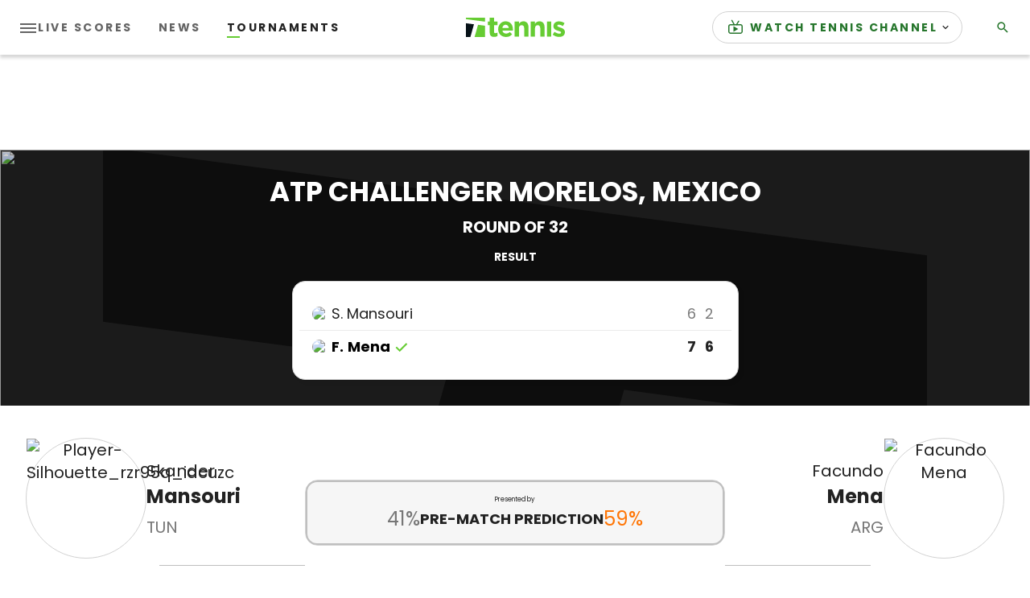

--- FILE ---
content_type: text/html
request_url: https://liveblogging-dapi.tennis.com/tournaments/sr-tournament-11223-atp-challenger-morelos-mexico/sr-match-49330753/
body_size: 76983
content:
<!DOCTYPE html><html lang=en><head><meta charset=utf-8 /><meta name=viewport content="width=device-width, initial-scale=1.0"/><link rel="shortcut icon" href=/assets/icons/favicon.ico asp-append-version=true /><link rel=manifest href=/manifest.json asp-append-version=true /><link rel=preconnect href=https://fonts.googleapis.com /><link rel=preconnect href=https://fonts.gstatic.com crossorigin/><link href="https://fonts.googleapis.com/css2?family=Poppins:ital,wght@0,400;0,700;1,400&amp;display=swap" rel=stylesheet /><link as=script href="/assets/js/libraries/lib.js?_t=cb1c68a5825fdecd764c7e5ecb798532" rel=preload /><link as=script href="/addon/whitelabel/js/jquery/jquery-3_5_1_min_js?_t=dc5e7f18c8d36ac1d3d4753a87c98d0a" rel=preload /><link as=script href="/addon/whitelabel-razor/js/lazyload_js?_t=6902fae3128df034d67dec8038c6d08a" rel=preload /><link as=script href=https://securepubads.g.doubleclick.net/tag/js/gpt.js rel=preload /><link as=script href="/assets/js/libraries/login.js?_t=c1f5e21e030e81dd8e429cb27b5bfcba" rel=preload /><link as=script href="/assets/js/libraries/render-adv.js?_t=e7d1cc23a37f3b7c8f8758ce2b884953" rel=preload /><link rel=dns-prefetch href=https://images.tennis.com /><link rel=preconnect href=https://images.tennis.com crossorigin/><link rel=dns-prefetch href=https://storage.googleapis.com /><link rel=preconnect href=https://storage.googleapis.com crossorigin/><script>window.auth0Config={domain:"auth.tennis.com",client:"AvXGXHduP4xxRnJ0ZmY7erkBokegi0Sv",audience:"https://user-management.tennis.com/",userApi:"https://user-management.tennis.com/"};</script><link rel=search type=application/opensearchdescription+xml href=/opensearch.xml title=Tennis.com /><title>Tennis Live Scores News Videos Player Rankings | Tennis.com</title><meta content="Tennis Live Scores News Videos Player Rankings" name=description /><meta content=Tennis.com name=author /><link href="https://www.tennis.com/tournaments/sr-tournament-11223-atp-challenger-morelos-mexico/sr-match-49330753/" rel=canonical /><meta content=nmXAYoGhUrcNSRu1ajOZQ8xOz0FqCJPihZXSdR8bUFE name=google-site-verification /><meta content=https://images.tennis.com/image/upload/v1622485654/tenniscom-prd/assets/Fallback/TENNIS_PROMO_GREEN_TENNIScom.jpg name=thumb /><meta content=noodp name=robots /><meta content="Tennis Live Scores News Videos Player Rankings" property=og:description /><meta content=summary_large_image property=twitter:card /><meta content=website property=og:type /><meta content="Tennis Live Scores News Videos Player Rankings" property=twitter:description /><meta content="https://www.tennis.com/" property=twitter:domain /><meta content=https://images.tennis.com/image/upload/v1622485654/tenniscom-prd/assets/Fallback/TENNIS_PROMO_GREEN_TENNIScom.jpg property=twitter:image /><meta content="Tennis Live Scores News Videos Player Rankings | Tennis.com" property=twitter:title /><meta content=Tennis.com property=og:site_name /><meta content=https://images.tennis.com/image/upload/v1622485654/tenniscom-prd/assets/Fallback/TENNIS_PROMO_GREEN_TENNIScom.jpg property=og:image /><meta content=en-US property=og:locale /><meta content=https://images.tennis.com/image/upload/v1622485654/tenniscom-prd/assets/Fallback/TENNIS_PROMO_GREEN_TENNIScom.jpg property=twitter:image:src /><meta content=@Tennis property=twitter:creator /><meta content=@Tennis property=twitter:site /><meta content="Tennis Live Scores News Videos Player Rankings | Tennis.com" property=og:title /><meta content="https://www.tennis.com/tournaments/sr-tournament-11223-atp-challenger-morelos-mexico/sr-match-49330753/" property=og:url /><meta name=apple-itunes-app content="app-id=1566404229"/><link href="/assets/css/main.css?_t=882cd0eee365611f4d443a179b19def1" rel=stylesheet /><script>if("serviceWorker"in navigator){window.addEventListener("load",function(){navigator.serviceWorker.register("/assets/serviceWorker.js",{scope:"/"});},function(err){console.debug('ServiceWorker registration failed: ',err);});}
window.liveMatchVocabulary={"service":"Service","winner":"Winner","Live":"Live","Ended":"Result","Closed":"Result","NotStarted":"Not Started","MatchAboutToStart":"Not Started","Interrupted":"Interrupted","Suspended":"Suspended","Cancelled":"Cancelled","Delayed":"Delayed","Abandoned":"Abandoned","Retired":"Retired","Walkover":"Walkover","Postponed":"Postponed","Defaulted":"Defaulted","Bye":"Bye","None":"None"};window.fbappid="975104799958338";window.jwPlayerId='uo6zyC0E';window.cookiesDomain='.tennis.com';</script><script src=https://link.rubiconproject.com/magnite/21162.js></script><script src="https://www.googletagmanager.com/gtag/js?id=UA-4667236-1" crossorigin=anonymous></script><script>window.gaKey="UA-4667236-1";window.dataLayer=window.dataLayer||[];function gtag(){dataLayer.push(arguments);}
gtag('js',new Date());gtag('config',gaKey);</script><script async src="https://www.googletagmanager.com/gtag/js?id=G-C58NEM6JH5"></script><script>window.dataLayer=window.dataLayer||[];function gtag(){dataLayer.push(arguments);}
gtag('js',new Date());gtag('config','G-C58NEM6JH5');</script><script>(function(w,d,s,l,i){w[l]=w[l]||[];w[l].push({'gtm.start':new Date().getTime(),event:'gtm.js'});var f=d.getElementsByTagName(s)[0],j=d.createElement(s),dl=l!='dataLayer'?'&l='+l:'';j.async=true;j.src='https://www.googletagmanager.com/gtm.js?id='+i+dl;f.parentNode.insertBefore(j,f);})(window,document,'script','dataLayer','GTM-PHDN7VQ');</script><script>window.dataLayer?.push({'language':'en-US'});</script><script>(function(h,o,t,j,a,r){h.hj=h.hj||function(){(h.hj.q=h.hj.q||[]).push(arguments)};h._hjSettings={hjid:2787254,hjsv:6};a=o.getElementsByTagName("head")[0];r=o.createElement("script");r.async=1;r.src=t+h._hjSettings.hjid+j+h._hjSettings.hjsv;a.appendChild(r);})(window,document,"https://static.hotjar.com/c/hotjar-",".js?sv=");</script><script>;(function(){console.log('TCF Stub initialized');const makeStub=()=>{const TCF_LOCATOR_NAME='__tcfapiLocator'
const queue=[]
const currentWindow=window
let frameLocator=currentWindow
let cmpFrame
function addFrame(){const doc=currentWindow.document
const otherCMP=!!currentWindow.frames[TCF_LOCATOR_NAME]
if(!otherCMP){if(doc.body){const iframe=doc.createElement('iframe')
iframe.style.cssText='display:none'
iframe.name=TCF_LOCATOR_NAME
doc.body.appendChild(iframe)}else{setTimeout(addFrame,5)}}
return!otherCMP}
function tcfAPIHandler(...args){if(!args.length){return queue}else if(args[0]==='setGdprApplies'){if(args.length>3&&parseInt(args[1],10)===2&&typeof args[3]==='boolean'){gdprApplies=args[3]
if(typeof args[2]==='function'){args[2]('set',true)}}}else if(args[0]==='ping'){const encodedPing=localStorage.getItem('_ketch_tcf_ping_v1_')
if(encodedPing){if(typeof args[2]==='function'){args[2](JSON.parse(window.atob(encodedPing)))}}else{if(typeof args[2]==='function'){args[2]({gdprApplies:gdprApplies,cmpLoaded:false,cmpStatus:'stub',})}}}else if(args[0]==='addEventListener'){const encodedTCData=localStorage.getItem('_ketch_tcf_tcdata_v1_')
if(encodedTCData){if(typeof args[2]==='function'){if(args[2].length>=2){args[2](JSON.parse(window.atob(encodedTCData)),true)}else{args[2](JSON.parse(window.atob(encodedTCData)))}}}else{queue.push(args)}}else{queue.push(args)}}
function postMessageEventHandler(event){const msgIsString=typeof event.data==='string'
let json={}
if(msgIsString){try{json=JSON.parse(event.data)}catch(ignore){}}else{json=event.data}
const payload=typeof json==='object'&&json!==null?json.__tcfapiCall:null
if(payload){window.__tcfapi(payload.command,payload.version,function(retValue,success){let returnMsg={__tcfapiReturn:{returnValue:retValue,success:success,callId:payload.callId,},}
if(event&&event.source&&event.source.postMessage){event.source.postMessage(msgIsString?JSON.stringify(returnMsg):returnMsg,'*')}},payload.parameter,)}}
while(frameLocator){try{if(frameLocator.frames[TCF_LOCATOR_NAME]){cmpFrame=frameLocator
break}}catch(ignore){}
if(frameLocator===currentWindow.top){break}
frameLocator=frameLocator.parent}
if(!cmpFrame){addFrame()
currentWindow.__tcfapi=tcfAPIHandler
currentWindow.addEventListener('message',postMessageEventHandler,false)}}
if(typeof module!=='undefined'){module.exports=makeStub}else{makeStub()}})()</script><script>window.adUnit="/4756/TCOM/Tournaments/Matchbox";window.gptconfig={};var googletag=googletag||{};googletag.cmd=googletag.cmd||[];googletag.cmd.push(function(){gptconfig.responsiveMappings={};gptconfig.responsiveMappings['top']=googletag.sizeMapping().addSize([1024,0],[[1,1],[728,90],[970,90]]).addSize([768,0],[[1,1],[728,90]]).addSize([0,0],[[1,1],[320,100],[300,50],[320,50]]).build();gptconfig.responsiveMappings['banner']=googletag.sizeMapping().addSize([1024,0],[[1,1],[728,90],[970,90]]).addSize([768,0],[[1,1],[728,90]]).addSize([0,0],[[1,1],[300,250],[320,100],[300,50],[320,50]]).build();gptconfig.responsiveMappings['mpu']=googletag.sizeMapping().addSize([100,0],[[1,1],[300,250]]).addSize([0,0],[[1,1],[300,250],[250,250],[200,200]]).build();gptconfig.responsiveMappings['vertical']=googletag.sizeMapping().addSize([1024,0],[[1,1],[300,600],[160,600],[120,600]]).addSize([0,0],[[1,1],[300,250],[250,250],[200,200]]).build();gptconfig.adSizes=[[1,1],[728,90],[970,90],[320,100],[300,50],[320,50],[300,250],[320,100],[250,250],[200,200],[300,600],[160,600],[120,600]];});</script><script>!(function(){(window.semaphore=window.semaphore||[]),(window.ketch=window.ketch||function(){window.semaphore.push(arguments);});var e=document.createElement("script");(e.type="text/javascript"),(e.src="https://global.ketchcdn.com/web/v3/config/sbgi/tennnis_domestic_free/boot.js"),(e.defer=e.async=!0),document.getElementsByTagName("head")[0].appendChild(e);})();</script><body id=tc class=nav-down data-plugin=local-time><script>window.googletag=window.googletag||{cmd:[]};googletag.cmd.push(function(){googletag.defineOutOfPageSlot('/4756/TCOM/Tournaments/Schedule','oop').setTargeting('pos','outofpage').setTargeting('type','tournaments').setTargeting('env','production').setTargeting('url','/tournaments/sr-tournament-11223-atp-challenger-morelos-mexico/sr-match-49330753/index').addService(googletag.pubads());});</script><div id=oop><script>googletag.cmd.push(function(){googletag.display('oop');});</script></div><script>window.comescorePublisherId="26194717";var _comscore=_comscore||[];_comscore.push({c1:"2",c2:"26194717"});(function(){var s=document.createElement("script"),el=document.getElementsByTagName("script")[0];s.async=true;s.src="https://sb.scorecardresearch.com/cs/26194717/beacon.js";el.parentNode.insertBefore(s,el);})();</script><noscript><img src="https://sb.scorecardresearch.com/p?c1=2&amp;c2=26194717&amp;cv=3.6&amp;cj=1" alt=comscore /></noscript><div class="d3-l-wrap no-overflow"><script type=application/ld+json>{"@type":"Organization","name":"Tennis.com","url":"https://www.tennis.com/","logo":{"@type":"ImageObject","url":"https://images.tennis.com/image/upload/t_16-9_768/v1620828532/tenniscom-prd/assets/Fallback/Tennis_Fallback_v6_f5tjzv.jpg"},"@context":"http://schema.org"}</script><header class=tc-header role=banner><nav role=navigation aria-label=Main class=tc-header__main><div class=tc-header__left-nav-wrap><button class=tc-header__hamburger js-menu-btn aria-pressed=false aria-label="Toggle navigation"><span></span> <span></span> <span></span></button><div class=tc-header__left-nav><ul class=tc-nav__list><li class="tc-nav__item show-in-header--desktop"><a class=tc-nav__link href=/scores/index><span class=tc-nav__text>Live Scores</span></a><li class="tc-nav__item show-in-header--desktop"><a class=tc-nav__link href=/news/all-news/index><span class=tc-nav__text>News</span></a><li class="tc-nav__item -active show-in-header--desktop"><a class=tc-nav__link href=/tournaments/index><span class=tc-nav__text>Tournaments</span></a><li class=tc-nav__item><a class=tc-nav__link href=/players-rankings/index><span class=tc-nav__text>Players &amp; Rankings</span></a><li class=tc-nav__item><a class=tc-nav__link href=/interviews><span class=tc-nav__text>INTERVIEWS</span></a><li class=tc-nav__item><a class=tc-nav__link href=/highlights><span class=tc-nav__text>Highlights</span></a><li class=tc-nav__item><a class=tc-nav__link href=/atpchallengertour><span class=tc-nav__text>ATP Challenger Tour</span></a></ul></div></div><a class=tc-header__logo href="/" title=Tennis.com><img src=/assets/logos/tennis-logo-desktop.svg alt="Tennis logo" width=123 height=24 /></a><div class=tc-header__right-nav><ul class=tc-nav__list><li class="tc-nav__item tc-dropdown-menu show-in-header"><details class=tc-dropdown-menu-details><summary class="tc-dropdown-menu-summary tc-nav__text"><img class=tc-dropdown-menu-summary-icon src=https://tenniscom-ressh.cloudinary.com/image/private/s--jNTsfdxb--/v1766393253/tenniscom-prd/assets/icons/tennis-channel-tv_uypbey.svg alt="menu link icon"/> <span class=tc-nav__text>WATCH TENNIS CHANNEL</span> <span class=tc-nav__text-mobile>WATCH</span> <span class="fa-icon-svg fa-icon-svg--x-small tc-icon tc-icon--dropdown"><svg class="fa-icon-svg fa-icon-svg--arrow-down" viewBox="0 0 12 12"><use xlink:href=#arrow-down></use></svg></span></summary><ul class=tc-dropdown-menu-ul><li class=tc-dropdown-menu-li><a class=tc-dropdown-menu-link href=/watch><span class=tc-dropdown-menu-text>How to Watch</span> <span class=tc-dropdown-menu-logos></span></a><li class=tc-dropdown-menu-li><a class=tc-dropdown-menu-link href="https://www.tennischannel.com/en-us/page/home/?utm_source=tennisdotcom&amp;utm_medium=website&amp;utm_campaign=watch-live" target=_blank><span class=tc-dropdown-menu-text>Stream Live Now</span> <span class=tc-dropdown-menu-logos><img class=tc-dropdown-menu-icon src=https://tenniscom-ressh.cloudinary.com/image/private/s--qbh8afT7--/v1766393186/tenniscom-prd/assets/icons/tennis-channel-logo_sbjafa.svg alt="menu link icon"/> <img class=tc-dropdown-menu-external-icon src=https://tenniscom-ressh.cloudinary.com/image/private/s--NgaXNXLj--/v1766393222/tenniscom-prd/assets/icons/external-menu-link-icon_nfh6lx.svg alt="external link icon"/></span></a><li class=tc-dropdown-menu-li><a class=tc-dropdown-menu-link href="https://www.tennischannel.com/en-us/page/the-big-t-podcast/?utm_source=tennisdotcom&amp;utm_medium=website&amp;utm_campaign=bigtpodcast" target=_blank><span class=tc-dropdown-menu-text>The Big T</span> <span class=tc-dropdown-menu-logos><img class=tc-dropdown-menu-icon src=https://tenniscom-ressh.cloudinary.com/image/private/s--qbh8afT7--/v1766393186/tenniscom-prd/assets/icons/tennis-channel-logo_sbjafa.svg alt="menu link icon"/> <img class=tc-dropdown-menu-external-icon src=https://tenniscom-ressh.cloudinary.com/image/private/s--NgaXNXLj--/v1766393222/tenniscom-prd/assets/icons/external-menu-link-icon_nfh6lx.svg alt="external link icon"/></span></a></ul></details><li class="tc-nav__item show-in-header search-hide-text"><a class=tc-nav__link href=/search><span class="fa-icon-svg fa-icon-svg--small tc-icon"><svg class="fa-icon-svg fa-icon-svg--search" viewBox="0 0 24 24"><use xlink:href=#search></use></svg></span> <span class=tc-nav__text>Search</span></a></ul></div></nav><div class=tc-header__dropdown-nav><nav role=navigation class="tc-nav -dropdown" aria-label="Main Dropdown"><div class=tc-header__dropdown-nav-top><ul class=tc-nav__list><li class="tc-nav__item tc-dropdown-menu show-in-header"><details class=tc-dropdown-menu-details><summary class="tc-dropdown-menu-summary tc-nav__text"><img class=tc-dropdown-menu-summary-icon src=https://tenniscom-ressh.cloudinary.com/image/private/s--jNTsfdxb--/v1766393253/tenniscom-prd/assets/icons/tennis-channel-tv_uypbey.svg alt="menu link icon"/> <span class=tc-nav__text>WATCH TENNIS CHANNEL</span> <span class=tc-nav__text-mobile>WATCH</span> <span class="fa-icon-svg fa-icon-svg--x-small tc-icon tc-icon--dropdown"><svg class="fa-icon-svg fa-icon-svg--arrow-down" viewBox="0 0 12 12"><use xlink:href=#arrow-down></use></svg></span></summary><ul class=tc-dropdown-menu-ul><li class=tc-dropdown-menu-li><a class=tc-dropdown-menu-link href=/watch><span class=tc-dropdown-menu-text>How to Watch</span> <span class=tc-dropdown-menu-logos></span></a><li class=tc-dropdown-menu-li><a class=tc-dropdown-menu-link href="https://www.tennischannel.com/en-us/page/home/?utm_source=tennisdotcom&amp;utm_medium=website&amp;utm_campaign=watch-live" target=_blank><span class=tc-dropdown-menu-text>Stream Live Now</span> <span class=tc-dropdown-menu-logos><img class=tc-dropdown-menu-icon src=https://tenniscom-ressh.cloudinary.com/image/private/s--qbh8afT7--/v1766393186/tenniscom-prd/assets/icons/tennis-channel-logo_sbjafa.svg alt="menu link icon"/> <img class=tc-dropdown-menu-external-icon src=https://tenniscom-ressh.cloudinary.com/image/private/s--NgaXNXLj--/v1766393222/tenniscom-prd/assets/icons/external-menu-link-icon_nfh6lx.svg alt="external link icon"/></span></a><li class=tc-dropdown-menu-li><a class=tc-dropdown-menu-link href="https://www.tennischannel.com/en-us/page/the-big-t-podcast/?utm_source=tennisdotcom&amp;utm_medium=website&amp;utm_campaign=bigtpodcast" target=_blank><span class=tc-dropdown-menu-text>The Big T</span> <span class=tc-dropdown-menu-logos><img class=tc-dropdown-menu-icon src=https://tenniscom-ressh.cloudinary.com/image/private/s--qbh8afT7--/v1766393186/tenniscom-prd/assets/icons/tennis-channel-logo_sbjafa.svg alt="menu link icon"/> <img class=tc-dropdown-menu-external-icon src=https://tenniscom-ressh.cloudinary.com/image/private/s--NgaXNXLj--/v1766393222/tenniscom-prd/assets/icons/external-menu-link-icon_nfh6lx.svg alt="external link icon"/></span></a></ul></details><li class="tc-nav__item show-in-header search-hide-text"><a class=tc-nav__link href=/search><span class="fa-icon-svg fa-icon-svg--small tc-icon"><svg class="fa-icon-svg fa-icon-svg--search" viewBox="0 0 24 24"><use xlink:href=#search></use></svg></span> <span class=tc-nav__text>Search</span></a></ul></div><div class=tc-header__dropdown-nav-bottom><ul class=tc-nav__list><li class="tc-nav__item show-in-header--desktop"><a class=tc-nav__link href=/scores/index><span class=tc-nav__text>Live Scores</span></a><li class="tc-nav__item show-in-header--desktop"><a class=tc-nav__link href=/news/all-news/index><span class=tc-nav__text>News</span></a><li class="tc-nav__item -active show-in-header--desktop"><a class=tc-nav__link href=/tournaments/index><span class=tc-nav__text>Tournaments</span></a><li class=tc-nav__item><a class=tc-nav__link href=/players-rankings/index><span class=tc-nav__text>Players &amp; Rankings</span></a><li class=tc-nav__item><a class=tc-nav__link href=/interviews><span class=tc-nav__text>INTERVIEWS</span></a><li class=tc-nav__item><a class=tc-nav__link href=/highlights><span class=tc-nav__text>Highlights</span></a><li class=tc-nav__item><a class=tc-nav__link href=/atpchallengertour><span class=tc-nav__text>ATP Challenger Tour</span></a></ul></div></nav> <nav role=navigation class="tc-nav -socials" aria-label=Socials><ul class=tc-nav__list><li class=tc-nav__item><a class=tc-nav__link href="https://www.facebook.com/TennisMedia/" target=_blank title=facebook><span class="fa-icon-svg fa-icon-svg--small button__img-icon--alt-marginless"><svg class="fa-icon-svg fa-icon-svg--facebook_rounded" viewBox="0 0 42 42"><use xlink:href=#facebook_rounded></use></svg></span></a><li class=tc-nav__item><a class=tc-nav__link href=https://twitter.com/tennis target=_blank title=twitter><span class="fa-icon-svg fa-icon-svg--small button__img-icon--alt-marginless"><svg class="fa-icon-svg fa-icon-svg--twitter_rounded" viewBox="0 0 42 42"><use xlink:href=#twitter_rounded></use></svg></span></a><li class=tc-nav__item><a class=tc-nav__link href="https://www.instagram.com/tennischannel/?hl=en" target=_blank title=instagram><span class="fa-icon-svg fa-icon-svg--small button__img-icon--alt-marginless"><svg class="fa-icon-svg fa-icon-svg--instagram_rounded" viewBox="0 0 42 42"><use xlink:href=#instagram_rounded></use></svg></span></a><li class=tc-nav__item><a class=tc-nav__link href=https://www.youtube.com/channel/UCDitdIjOjS9Myza9I21IqzQ target=_blank title=youtube><span class="fa-icon-svg fa-icon-svg--small button__img-icon--alt-marginless"><svg class="fa-icon-svg fa-icon-svg--youtube_rounded" viewBox="0 0 42 42"><use xlink:href=#youtube_rounded></use></svg></span></a></ul></nav></div></header><div style=display:none aria-hidden=true class=tc-nav-open-overlay></div><div class=d3-c-adblock><section class="d3-l-grid--outer d3-l-adv-row"><h2 class=d3-o-section-title>Advertising</h2><div class=d3-l-grid--inner><script>var googletag=window.googletag||{};googletag.cmd=window.googletag.cmd||[];googletag.cmd.push(function(){var slot=googletag.defineSlot(adUnit,gptconfig.adSizes,'adv_block_10c4f912-d1c8-48c5-931f-130d752af5ae').defineSizeMapping(gptconfig.responsiveMappings['top']).setTargeting('pos','header').setTargeting('type','tournaments').setTargeting('env','production').setTargeting('url','/tournaments/sr-tournament-11223-atp-challenger-morelos-mexico/sr-match-49330753/index').addService(googletag.pubads());});</script><div class=d3-o-adv-block data-id=adv_block_10c4f912-d1c8-48c5-931f-130d752af5ae id=adv_block_10c4f912-d1c8-48c5-931f-130d752af5ae></div></div></section></div><div class=tc-subheader__wrap></div><main role=main id=main-content data-plugin=match-live-update><div><script>window.matchLiveUpdateUrl="https://sportdata-api.tennis.com/api/v1/live/livematches";window.matchliveUpdatePollingTime="30";window.matchLiveUpdateCountDown="15";</script><section js-match-live-update class=tc-match-details><section class="d3-l-grid--outer tc-match-details__header"><div class="d3-l-grid--inner tc-match-details__header-content"><div class=d3-l-col__col-12><div class=fm-section-head><h2 class=fm-section-head__title><span id=js-match-card-title>ATP Challenger Morelos, Mexico</span></h2><h3 class=fm-section-head__subtitle><span id=js-match-card-round-name>Round of 32</span></h3><h4 class=fm-section-head__status><span class=tc-match__status js-match-card-status>Result</span></h4></div><div class="fm-card tc-match -smaller" data-event="ATP Challenger Morelos, Mexico"><div class=tc-match__header><div class=tc-match__header-top><h3 class=tc-tournament-title><a href="/tournaments/sr-tournament-11223-atp-challenger-morelos-mexico/" class=tc-tournament-title-link title="ATP Challenger Morelos, Mexico">ATP Challenger Morelos, Mexico</a></h3></div><div class=tc-match__header-bottom><div class=tc-match__header-left><span class=tc-match__status js-match-card-status>Result</span><div class=tc-match__info><span class=tc-round-name>R32</span> <span class=mx-01>-</span> <span class=tc-event-title>Men&#x27;s Singles</span></div></div><div class=tc-match__header-right></div></div></div><a href="/tournaments/sr-tournament-11223-atp-challenger-morelos-mexico/sr-match-49330753/" class=tc-match__content-outer><div class=tc-match__content><div class=tc-match__items><div class="tc-match__item -home" js-match-card-home-player><div class=tc-player><div class=tc-player--wrap><div class=tc-player--wrap--inner><object><a class=tc-player__link href="/players-rankings/skander-mansouri-sr-competitor-69362/" title="Skander Mansouri" data-id=sr:competitor:69362 data-slug=skander-mansouri-sr-competitor-69362 aria-label="Skander Mansouri"><div class=tc-player><span class=tc-player__flag><img src=https://images.tennis.com//tenniscom/image/upload/t_detail/tenniscom-prd/assets/flags/flag_tun class=tc-player__flag-logo alt="player country flag: TUN" title="country: TUN"/></span> <span class=tc-player__name><span class=-first>S.</span> <span class=-last>Mansouri</span></span><div class=tc-match__stats--info></div></div></a></object></div></div></div><div class=tc-match__stats--wrap js-match-card-score-container><div><small>&nbsp;</small></div><div class=tc-match__stats js-match-card-score><span class=tc-match__stats--set>6</span> <span class=tc-match__stats--set>2</span></div></div></div><div class="tc-match__item -away" js-match-card-away-player><div class=tc-player><div class=tc-player--wrap><div class=tc-player--wrap--inner><object><a class=tc-player__link href="/players-rankings/facundo-mena-sr-competitor-38180/" title="Facundo Mena" data-id=sr:competitor:38180 data-slug=facundo-mena-sr-competitor-38180 aria-label="Facundo Mena"><div class="tc-player -win"><span class=tc-player__flag><img src=https://images.tennis.com//tenniscom/image/upload/t_detail/tenniscom-prd/assets/flags/flag_arg class=tc-player__flag-logo alt="player country flag: ARG" title="country: ARG"/></span> <span class=tc-player__name><span class=-first>F.</span> <span class=-last>Mena</span></span> <span js-match-card-player-winner-icon><span class="fa-icon-svg fa-icon-svg--x-small tc-icon--winner"><svg class="fa-icon-svg fa-icon-svg--winner" viewBox="0 0 24 24"><use xlink:href=#winner></use></svg></span></span><div class=tc-match__stats--info></div></div></a></object></div></div></div><div class=tc-match__stats--wrap js-match-card-score-container><div><small>&nbsp;</small></div><div class=tc-match__stats js-match-card-score><span class="tc-match__stats--set -win">7</span> <span class="tc-match__stats--set -win">6</span></div></div></div></div></div></a></div></div></div><div class=tc-match-details__media><figure class=fa-image><picture class=d3-o-media-object__picture><!--[if IE 9]><video style=display:none><![endif]--><source media=(min-width:1024px) srcset="https://images.tennis.com/image/upload/t_16-3_1920/f_auto/v1621350600/tenniscom-prd/assets/Tournament-Headers/Generic_Hard_Court_Tournament_Hero_prw33n.jpg 1x, https://images.tennis.com/image/upload/t_16-3_1920_2x/f_auto/v1621350600/tenniscom-prd/assets/Tournament-Headers/Generic_Hard_Court_Tournament_Hero_prw33n.jpg 2x, https://images.tennis.com/image/upload/t_16-3_1920_3x/f_auto/v1621350600/tenniscom-prd/assets/Tournament-Headers/Generic_Hard_Court_Tournament_Hero_prw33n.jpg 3x"/><source media=(min-width:768px) srcset="https://images.tennis.com/image/upload/t_16-3_1024/f_auto/v1621350600/tenniscom-prd/assets/Tournament-Headers/Generic_Hard_Court_Tournament_Hero_prw33n.jpg 1x, https://images.tennis.com/image/upload/t_16-3_1024_2x/f_auto/v1621350600/tenniscom-prd/assets/Tournament-Headers/Generic_Hard_Court_Tournament_Hero_prw33n.jpg 2x, https://images.tennis.com/image/upload/t_16-3_1024_3x/f_auto/v1621350600/tenniscom-prd/assets/Tournament-Headers/Generic_Hard_Court_Tournament_Hero_prw33n.jpg 3x"/><source srcset="https://images.tennis.com/image/upload/t_1-1_768/f_auto/v1621350600/tenniscom-prd/assets/Tournament-Headers/Generic_Hard_Court_Tournament_Hero_prw33n.jpg 1x, https://images.tennis.com/image/upload/t_1-1_768_2x/f_auto/v1621350600/tenniscom-prd/assets/Tournament-Headers/Generic_Hard_Court_Tournament_Hero_prw33n.jpg 2x, https://images.tennis.com/image/upload/t_1-1_768_3x/f_auto/v1621350600/tenniscom-prd/assets/Tournament-Headers/Generic_Hard_Court_Tournament_Hero_prw33n.jpg 3x"/><!--[if IE 9]></video><![endif]--><img class=img-responsive loading=lazy src=https://images.tennis.com/image/upload/t_1-1_768/f_auto/v1621350600/tenniscom-prd/assets/Tournament-Headers/Generic_Hard_Court_Tournament_Hero_prw33n.jpg /></picture></figure></div></section><section class="d3-l-grid--outer tc-match-details__body"><div class=d3-l-grid--inner><div class=d3-l-col__col-12><div class=tc-match-details__match-card><div class=tc-match-details__match-card-divider></div><div class="tc-match-details__match-card-player -home" js-match-card-home-player><div class=tc-player><div class=tc-player__image><a href="/players-rankings/skander-mansouri-sr-competitor-69362/"><picture class=d3-o-media-object__picture><img class="img-responsive img-responsive--player-silhouette tc-player__image--img -round" src=https://images.tennis.com/image/upload/t_1-1_768/v1620828503/tenniscom-prd/assets/Fallback/Player-Silhouette_rzr95q_idcuzc.svg alt=Player-Silhouette_rzr95q_idcuzc /></picture></a></div><div class=tc-player__infos><div class=tc-player__name><a href="/players-rankings/skander-mansouri-sr-competitor-69362/">Skander</a></div><div class=tc-player__name--surname><strong><a href="/players-rankings/skander-mansouri-sr-competitor-69362/">Mansouri</a></strong></div><div class=tc-player__country>TUN</div></div></div><div class=tc-player-seeding>&nbsp</div></div><div class="tc-match-details__match-card-info tc-match"><div class="tc-prediction -pre-match"><div class=tc-prediction__sponsor>Presented by</div><div class=tc-prediction__box><div><span class=tc-prediction__value>41%</span></div><div><span class=tc-prediction__text>PRE-MATCH PREDICTION</span></div><div><span class="tc-prediction__value -win">59%</span></div></div></div></div><div class="tc-match-details__match-card-player -away" js-match-card-away-player><div class="tc-player -win"><div class=tc-player__image><a href="/players-rankings/facundo-mena-sr-competitor-38180/"><img class=tc-player__image--img src=https://images.tennis.com/image/private/t_1-1_768/tenniscom-prd/mevbiyzrqhksmmtojgrw alt="Facundo Mena"/></a></div><div class=tc-player__infos><div class=tc-player__name><a href="/players-rankings/facundo-mena-sr-competitor-38180/">Facundo</a></div><div class=tc-player__name--surname><strong><a href="/players-rankings/facundo-mena-sr-competitor-38180/">Mena</a></strong></div><div class=tc-player__country>ARG</div></div></div><div class=tc-player-seeding>&nbsp</div></div></div><div class=tc-match__cta js-match-card-buttons></div></div></div></section><section class="d3-l-grid--outer tc-match-details tc-match-details__stats"><div class=d3-l-grid--inner><div class=d3-l-col__col-12 id=js-match-card-stats><div class=tc-match-details__stats--container js-match-card-stats><div class=tc-match-stats__row><div class=tc-match-stats__row-bar-container><div class="tc-progress-bar-container -win"><div class=tc-progress-bar-container-fill style=width:75%></div></div></div><div class="tc-match-stats__row-value-container -home -win">9</div><div class=tc-match-stats__row-label-container>Aces</div><div class="tc-match-stats__row-value-container -away">3</div><div class=tc-match-stats__row-bar-container><div class="tc-progress-bar-container -away"><div class=tc-progress-bar-container-fill style=width:25%></div></div></div></div><div class=tc-match-stats__row><div class=tc-match-stats__row-bar-container><div class="tc-progress-bar-container -win"><div class=tc-progress-bar-container-fill style=width:77.77778%></div></div></div><div class="tc-match-stats__row-value-container -home -win">7</div><div class=tc-match-stats__row-label-container>Double Faults</div><div class="tc-match-stats__row-value-container -away">2</div><div class=tc-match-stats__row-bar-container><div class="tc-progress-bar-container -away"><div class=tc-progress-bar-container-fill style=width:22.222221%></div></div></div></div><div class=tc-match-stats__row><div class=tc-match-stats__row-bar-container><div class=tc-progress-bar-container><div class=tc-progress-bar-container-fill style=width:44.927536%></div></div></div><div class="tc-match-stats__row-value-container -home">31/37</div><div class=tc-match-stats__row-label-container>1st Serve Points Won</div><div class="tc-match-stats__row-value-container -away -win">38/50</div><div class=tc-match-stats__row-bar-container><div class="tc-progress-bar-container -away -win"><div class=tc-progress-bar-container-fill style=width:55.072464%></div></div></div></div><div class=tc-match-stats__row><div class=tc-match-stats__row-bar-container><div class=tc-progress-bar-container><div class=tc-progress-bar-container-fill style=width:48.148148%></div></div></div><div class="tc-match-stats__row-value-container -home">13/31</div><div class=tc-match-stats__row-label-container>2nd Serve Points Won</div><div class="tc-match-stats__row-value-container -away -win">14/24</div><div class=tc-match-stats__row-bar-container><div class="tc-progress-bar-container -away -win"><div class=tc-progress-bar-container-fill style=width:51.851852%></div></div></div></div><div class=tc-match-stats__row><div class=tc-match-stats__row-bar-container><div class="tc-progress-bar-container -win"><div class=tc-progress-bar-container-fill style=width:72.72727%></div></div></div><div class="tc-match-stats__row-value-container -home -win">8/10</div><div class=tc-match-stats__row-label-container>Break Points saved</div><div class="tc-match-stats__row-value-container -away">3/3</div><div class=tc-match-stats__row-bar-container><div class="tc-progress-bar-container -away"><div class=tc-progress-bar-container-fill style=width:27.272728%></div></div></div></div><div class=tc-match-stats__row><div class=tc-match-stats__row-bar-container><div class=tc-progress-bar-container><div class=tc-progress-bar-container-fill style=width:44.444443%></div></div></div><div class="tc-match-stats__row-value-container -home">8</div><div class=tc-match-stats__row-label-container>Service games won</div><div class="tc-match-stats__row-value-container -away -win">10</div><div class=tc-match-stats__row-bar-container><div class="tc-progress-bar-container -away -win"><div class=tc-progress-bar-container-fill style=width:55.555557%></div></div></div></div><div class=tc-match-details__spacer></div><div class=tc-match-stats__row><div class=tc-match-stats__row-bar-container><div class="tc-progress-bar-container -win"><div class=tc-progress-bar-container-fill style=width:66.666664%></div></div></div><div class="tc-match-stats__row-value-container -home -win">12/50</div><div class=tc-match-stats__row-label-container>1st Serve Return Points Won</div><div class="tc-match-stats__row-value-container -away">6/37</div><div class=tc-match-stats__row-bar-container><div class="tc-progress-bar-container -away"><div class=tc-progress-bar-container-fill style=width:33.333332%></div></div></div></div><div class=tc-match-stats__row><div class=tc-match-stats__row-bar-container><div class=tc-progress-bar-container><div class=tc-progress-bar-container-fill style=width:35.714287%></div></div></div><div class="tc-match-stats__row-value-container -home">10/24</div><div class=tc-match-stats__row-label-container>2nd Serve Return Points Won</div><div class="tc-match-stats__row-value-container -away -win">18/31</div><div class=tc-match-stats__row-bar-container><div class="tc-progress-bar-container -away -win"><div class=tc-progress-bar-container-fill style=width:64.28571%></div></div></div></div><div class=tc-match-stats__row><div class=tc-match-stats__row-bar-container><div class=tc-progress-bar-container><div class=tc-progress-bar-container-fill style=width:0></div></div></div><div class="tc-match-stats__row-value-container -home">0/3</div><div class=tc-match-stats__row-label-container>Break Points Converted</div><div class="tc-match-stats__row-value-container -away -win">2/10</div><div class=tc-match-stats__row-bar-container><div class="tc-progress-bar-container -away -win"><div class=tc-progress-bar-container-fill style=width:100%></div></div></div></div><div class=tc-match-stats__row><div class=tc-match-stats__row-bar-container><div class=tc-progress-bar-container><div class=tc-progress-bar-container-fill style=width:0></div></div></div><div class="tc-match-stats__row-value-container -home">0</div><div class=tc-match-stats__row-label-container>Return games won</div><div class="tc-match-stats__row-value-container -away -win">3</div><div class=tc-match-stats__row-bar-container><div class="tc-progress-bar-container -away -win"><div class=tc-progress-bar-container-fill style=width:100%></div></div></div></div><div class="tc-match-details__spacer -large"></div><div class=tc-match-stats__row><div class=tc-match-stats__row-bar-container><div class="tc-progress-bar-container -win"><div class=tc-progress-bar-container-fill style=width:54.545456%></div></div></div><div class="tc-match-stats__row-value-container -home -win">6</div><div class=tc-match-stats__row-label-container>Max Points in a row</div><div class="tc-match-stats__row-value-container -away">5</div><div class=tc-match-stats__row-bar-container><div class="tc-progress-bar-container -away"><div class=tc-progress-bar-container-fill style=width:45.454544%></div></div></div></div><div class=tc-match-stats__row><div class=tc-match-stats__row-bar-container><div class=tc-progress-bar-container><div class=tc-progress-bar-container-fill style=width:16.666666%></div></div></div><div class="tc-match-stats__row-value-container -home">1</div><div class=tc-match-stats__row-label-container>Max Games in a row</div><div class="tc-match-stats__row-value-container -away -win">5</div><div class=tc-match-stats__row-bar-container><div class="tc-progress-bar-container -away -win"><div class=tc-progress-bar-container-fill style=width:83.333336%></div></div></div></div><div class=tc-match-stats__row><div class=tc-match-stats__row-bar-container><div class=tc-progress-bar-container><div class=tc-progress-bar-container-fill style=width:45.833332%></div></div></div><div class="tc-match-stats__row-value-container -home">44/75</div><div class=tc-match-stats__row-label-container>Total Service Points Won</div><div class="tc-match-stats__row-value-container -away -win">52/76</div><div class=tc-match-stats__row-bar-container><div class="tc-progress-bar-container -away -win"><div class=tc-progress-bar-container-fill style=width:54.166668%></div></div></div></div><div class=tc-match-stats__row><div class=tc-match-stats__row-bar-container><div class=tc-progress-bar-container><div class=tc-progress-bar-container-fill style=width:43.636364%></div></div></div><div class="tc-match-stats__row-value-container -home">24/76</div><div class=tc-match-stats__row-label-container>Total Return Points Won</div><div class="tc-match-stats__row-value-container -away -win">31/75</div><div class=tc-match-stats__row-bar-container><div class="tc-progress-bar-container -away -win"><div class=tc-progress-bar-container-fill style=width:56.363636%></div></div></div></div><div class=tc-match-stats__row><div class=tc-match-stats__row-bar-container><div class=tc-progress-bar-container><div class=tc-progress-bar-container-fill style=width:45.03311%></div></div></div><div class="tc-match-stats__row-value-container -home">68/151</div><div class=tc-match-stats__row-label-container>Total Points Won</div><div class="tc-match-stats__row-value-container -away -win">83/151</div><div class=tc-match-stats__row-bar-container><div class="tc-progress-bar-container -away -win"><div class=tc-progress-bar-container-fill style=width:54.96689%></div></div></div></div><a class="fa-button -read-more" href="/tournaments/sr-tournament-11223-atp-challenger-morelos-mexico/" role=button target=_self><span class=fa-button-text>Show Other Scores</span></a></div></div></div></section></section></div></main><footer class=tc-footer><div class="d3-l-grid--outer tc-footer__primary"><div class=d3-l-grid--inner><div class="d3-l-col__col-12 tc-footer__primary-wrap"><nav class="tc-nav tc-nav__item tc-lang-links-menu" aria-label="language switcher menu"><ul class="tc-nav__list fa-switch-lang__langs"><li class="tc-nav__item -active"><span class=tc-nav__link data-href=https://www.tennis.com data-culture=en-US js-lang-key>EN</span><li class=tc-nav__item><span class=tc-nav__link data-href=https://de.tennis.com data-culture=de-DE js-lang-key>DE</span></ul></nav> <a class=tc-footer__logo href="/" title=Tennis.com><span class=logo-img><img src=/assets/logos/tennis-logo-desktop.svg alt="Tennis logo"/></span></a> <nav class="tc-nav -socials" aria-label="Socials Footer"><ul class=tc-nav__list><li class=tc-nav__item><a class=tc-nav__link href="https://www.facebook.com/TennisMedia/" target=_blank title=facebook><span class="fa-icon-svg fa-icon-svg--small button__img-icon--alt-marginless"><svg class="fa-icon-svg fa-icon-svg--facebook_rounded" viewBox="0 0 42 42"><use xlink:href=#facebook_rounded></use></svg></span></a><li class=tc-nav__item><a class=tc-nav__link href=https://twitter.com/tennis target=_blank title=twitter><span class="fa-icon-svg fa-icon-svg--small button__img-icon--alt-marginless"><svg class="fa-icon-svg fa-icon-svg--twitter_rounded" viewBox="0 0 42 42"><use xlink:href=#twitter_rounded></use></svg></span></a><li class=tc-nav__item><a class=tc-nav__link href="https://www.instagram.com/tennischannel/?hl=en" target=_blank title=instagram><span class="fa-icon-svg fa-icon-svg--small button__img-icon--alt-marginless"><svg class="fa-icon-svg fa-icon-svg--instagram_rounded" viewBox="0 0 42 42"><use xlink:href=#instagram_rounded></use></svg></span></a><li class=tc-nav__item><a class=tc-nav__link href=https://www.youtube.com/channel/UCDitdIjOjS9Myza9I21IqzQ target=_blank title=youtube><span class="fa-icon-svg fa-icon-svg--small button__img-icon--alt-marginless"><svg class="fa-icon-svg fa-icon-svg--youtube_rounded" viewBox="0 0 42 42"><use xlink:href=#youtube_rounded></use></svg></span></a></ul></nav></div></div></div><div class="d3-l-grid--outer tc-footer__navlinks"><div class=d3-l-grid--inner><div class="d3-l-col__col-12 tc-footer__navlinks-wrap"><nav class="tc-nav -main-nav" aria-label="Main Footer Links"><div class="tc-nav__list tc-nav__column-menu"><div class=menu-group-item><ul class=fo-footer__sublinks><li class=tc-nav__item><a class=tc-nav__link href=https://edyy.fa.us2.oraclecloud.com/hcmUI/CandidateExperience/en/sites/CX_6001 target=_blank><span class=tc-nav__text><span>Careers</span></span></a><li class=tc-nav__item><a class=tc-nav__link href=/about><span class=tc-nav__text><span>About</span></span></a></ul></div><div class=menu-group-item><ul class=fo-footer__sublinks><li class=tc-nav__item><a class=tc-nav__link href=/contact-us><span class=tc-nav__text><span>Contact us</span></span></a><li class=tc-nav__item><a class=tc-nav__link href=/media target=_blank><span class=tc-nav__text><span>Sales media kit</span></span></a><li class=tc-nav__item><a class=tc-nav__link href="http://sbgi.net/privacy-policy/" target=_blank><span class=tc-nav__text><span>Privacy Policy</span></span></a><li class=tc-nav__item><a class=tc-nav__link href="http://sbgi.net/terms-conditions/" target=_blank><span class=tc-nav__text><span>Terms &amp; Conditions</span></span></a></ul></div><div class=menu-group-item><ul class=fo-footer__sublinks><li class="tc-nav__item cookie-consent-item"><button type=button class=tc-nav__link onclick="window.ketch('showPreferences')"><span class=tc-nav__text>Cookie Preferences</span></button></ul></div></div></nav> <nav class="tc-nav -app-nav" aria-label="App Download Links"><ul class=tc-nav__list><li class=tc-nav__item><a class=tc-nav__link href=https://apps.apple.com/app/apple-store/id1566404229 title=ios><span class="fa-icon-svg fa-icon-svg--small button__img-icon--alt-marginless"><svg class="fa-icon-svg fa-icon-svg--ios_app_download" viewBox="0 0 139 40"><use xlink:href=#ios_app_download></use></svg></span></a><li class=tc-nav__item><a class=tc-nav__link href="https://play.google.com/store/apps/details?id=com.tennis.mobile.app" title=playstore><span class="fa-icon-svg fa-icon-svg--small button__img-icon--alt-marginless"><svg class="fa-icon-svg fa-icon-svg--playstore_app_download" viewBox="0 0 139 40"><use xlink:href=#playstore_app_download></use></svg></span></a></ul></nav></div></div></div><div class="d3-l-grid--outer tc-footer__copyright"><div class=d3-l-grid--inner><div class="d3-l-col__col-12 tc-footer__copyright-wrap">&copy; 2026 Tennis.com | All rights reserved</div></div></div></footer><script>!function(){window.semaphore=window.semaphore||[],window.ketch=function(){window.semaphore.push(arguments)};var e=document.createElement("script");e.type="text/javascript",e.src="https://global.ketchcdn.com/web/v3/config/sbgi/tennnis_domestic_free/boot.js",e.defer=e.async=!0,document.getElementsByTagName("head")[0].appendChild(e)}();</script><style>.search-hide-text > .tc-nav__link > .tc-nav__text{display:none}</style></div><script src="/assets/js/vendors/jqueryautocomplete/1.4.10/jquery.autocomplete.min.js?_t=7bc6a81a5de6c2967ec96e50242a4868" defer></script><script src="/assets/js/vendors/jquerymodal/jquery.modal.min.js?_t=cbbaca0a03cdde89a7ec6c943237d072" defer></script><script src="/assets/js/libraries/lib.js?_t=cb1c68a5825fdecd764c7e5ecb798532"></script><script src="/addon/whitelabel/js/jquery/jquery-3_5_1_min_js?_t=dc5e7f18c8d36ac1d3d4753a87c98d0a"></script><script src="/addon/whitelabel-razor/js/lazyload_js?_t=6902fae3128df034d67dec8038c6d08a"></script><script src=https://securepubads.g.doubleclick.net/tag/js/gpt.js async></script><script src="/assets/js/libraries/login.js?_t=c1f5e21e030e81dd8e429cb27b5bfcba"></script><script src="/assets/js/libraries/render-adv.js?_t=e7d1cc23a37f3b7c8f8758ce2b884953"></script><svg id=OCIcons style=display:none xmlns=http://www.w3.org/2000/svg><symbol id=playstore_app_download><desc></desc><path d="M133.852 40H5.14815C2.31795 40 0 37.7488 0 35V5C0 2.25125 2.31795 2.38419e-06 5.14815 2.38419e-06H133.852C136.682 2.38419e-06 139 2.25125 139 5V35C139 37.7488 136.682 40 133.852 40Z" fill=white /><path d="M133.852 0.801251C136.235 0.801251 138.175 2.685 138.175 5V35C138.175 37.315 136.235 39.1988 133.852 39.1988H5.14815C2.76456 39.1988 0.82499 37.315 0.82499 35V5C0.82499 2.685 2.76456 0.801251 5.14815 0.801251H133.852ZM133.852 2.38419e-06H5.14815C2.31795 2.38419e-06 0 2.25125 0 5V35C0 37.7488 2.31795 40 5.14815 40H133.852C136.682 40 139 37.7488 139 35V5C139 2.25125 136.682 2.38419e-06 133.852 2.38419e-06Z" fill=#A6A6A6 /><path d="M9.97212 7.53869C9.66967 7.84619 9.49463 8.32494 9.49463 8.94494V31.0599C9.49463 31.6799 9.66967 32.1587 9.97212 32.4662L10.0468 32.5337L22.8064 20.1462V19.8537L10.0468 7.46619L9.97212 7.53869Z" fill=black /><path d="M28.5991 24.2775L24.3506 20.1462V19.8537L28.6042 15.7225L28.6995 15.7762L33.7369 18.56C35.1746 19.35 35.1746 20.65 33.7369 21.445L28.6995 24.2237L28.5991 24.2775Z" fill=black /><path d="M27.9274 24.9929L23.5785 20.7691L10.7441 33.2354C11.2216 33.7229 12.0003 33.7816 12.8858 33.2941L27.9274 24.9929Z" fill=black /><path d="M27.9274 15.007L12.8858 6.70572C12.0003 6.22322 11.2216 6.28197 10.7441 6.76946L23.5785 19.2307L27.9274 15.007Z" fill=black /><path d="M48.8223 10.2437C48.8223 11.0787 48.5649 11.7475 48.0578 12.2462C47.4748 12.8375 46.7155 13.135 45.7849 13.135C44.8956 13.135 44.1362 12.8325 43.5133 12.2362C42.8891 11.6312 42.5776 10.8887 42.5776 9.99999C42.5776 9.11124 42.8891 8.36874 43.5133 7.76874C44.1362 7.16749 44.8956 6.86499 45.7849 6.86499C46.2277 6.86499 46.6498 6.95374 47.0527 7.11874C47.4542 7.28499 47.7811 7.50999 48.0179 7.78749L47.48 8.31499C47.0668 7.84124 46.5044 7.60749 45.7849 7.60749C45.1363 7.60749 44.5738 7.82749 44.0963 8.27124C43.624 8.71624 43.3872 9.29249 43.3872 9.99999C43.3872 10.7075 43.624 11.2887 44.0963 11.7337C44.5738 12.1725 45.1363 12.3975 45.7849 12.3975C46.4735 12.3975 47.0527 12.1725 47.5096 11.7287C47.8107 11.435 47.9819 11.03 48.027 10.5125H45.7849V9.78999H48.776C48.812 9.94624 48.8223 10.0975 48.8223 10.2437Z" fill=black stroke=black stroke-width=0.16 stroke-miterlimit=10 /><path d="M53.5679 7.73869H50.7583V9.63869H53.2912V10.3612H50.7583V12.2612H53.5679V12.9974H49.9629V7.00244H53.5679V7.73869Z" fill=black stroke=black stroke-width=0.16 stroke-miterlimit=10 /><path d="M56.9167 12.9974H56.1213V7.73869H54.3979V7.00244H58.6413V7.73869H56.9167V12.9974Z" fill=black stroke=black stroke-width=0.16 stroke-miterlimit=10 /><path d="M61.7124 12.9974V7.00244H62.5065V12.9974H61.7124Z" fill=black stroke=black stroke-width=0.16 stroke-miterlimit=10 /><path d="M66.0265 12.9974H65.2376V7.73869H63.5078V7.00244H67.7563V7.73869H66.0265V12.9974Z" fill=black stroke=black stroke-width=0.16 stroke-miterlimit=10 /><path d="M75.7899 12.2262C75.1811 12.8325 74.4269 13.135 73.5273 13.135C72.6225 13.135 71.8683 12.8325 71.2595 12.2262C70.6521 11.6212 70.3496 10.8787 70.3496 9.99999C70.3496 9.12124 70.6521 8.37874 71.2595 7.77374C71.8683 7.16749 72.6225 6.86499 73.5273 6.86499C74.4218 6.86499 75.176 7.16749 75.7848 7.77874C76.3974 8.38874 76.6999 9.12624 76.6999 9.99999C76.6999 10.8787 76.3974 11.6212 75.7899 12.2262ZM71.8477 11.7237C72.3059 12.1725 72.8632 12.3975 73.5273 12.3975C74.1863 12.3975 74.7487 12.1725 75.2017 11.7237C75.6586 11.275 75.8903 10.6987 75.8903 9.99999C75.8903 9.30124 75.6586 8.72499 75.2017 8.27624C74.7487 7.82749 74.1863 7.60249 73.5273 7.60249C72.8632 7.60249 72.3059 7.82749 71.8477 8.27624C71.3908 8.72499 71.1592 9.30124 71.1592 9.99999C71.1592 10.6987 71.3908 11.275 71.8477 11.7237Z" fill=black stroke=black stroke-width=0.16 stroke-miterlimit=10 /><path d="M77.8154 12.9974V7.00244H78.7807L81.7821 11.6649H81.8168L81.7821 10.5124V7.00244H82.5762V12.9974H81.7473L78.6044 8.10494H78.5696L78.6044 9.26244V12.9974H77.8154Z" fill=black stroke=black stroke-width=0.16 stroke-miterlimit=10 /><path d="M70.1541 21.7525C67.7358 21.7525 65.7602 23.54 65.7602 26.0063C65.7602 28.4525 67.7358 30.2588 70.1541 30.2588C72.5776 30.2588 74.5532 28.4525 74.5532 26.0063C74.5532 23.54 72.5776 21.7525 70.1541 21.7525ZM70.1541 28.5838C68.8272 28.5838 67.6856 27.52 67.6856 26.0063C67.6856 24.4725 68.8272 23.4275 70.1541 23.4275C71.4811 23.4275 72.6278 24.4725 72.6278 26.0063C72.6278 27.52 71.4811 28.5838 70.1541 28.5838ZM60.567 21.7525C58.1435 21.7525 56.1731 23.54 56.1731 26.0063C56.1731 28.4525 58.1435 30.2588 60.567 30.2588C62.9892 30.2588 64.961 28.4525 64.961 26.0063C64.961 23.54 62.9892 21.7525 60.567 21.7525ZM60.567 28.5838C59.2388 28.5838 58.0933 27.52 58.0933 26.0063C58.0933 24.4725 59.2388 23.4275 60.567 23.4275C61.8939 23.4275 63.0356 24.4725 63.0356 26.0063C63.0356 27.52 61.8939 28.5838 60.567 28.5838ZM49.1587 23.0563V24.8638H53.6029C53.4729 25.8738 53.1254 26.6163 52.5925 27.1338C51.9439 27.7588 50.9335 28.4525 49.1587 28.4525C46.4238 28.4525 44.2821 26.3088 44.2821 23.6525C44.2821 20.9963 46.4238 18.8525 49.1587 18.8525C50.6375 18.8525 51.7135 19.4138 52.5076 20.1413L53.8191 18.8675C52.7084 17.8375 51.2309 17.0463 49.1587 17.0463C45.4083 17.0463 42.2563 20.01 42.2563 23.6525C42.2563 27.295 45.4083 30.2588 49.1587 30.2588C51.1858 30.2588 52.7084 29.6138 53.9053 28.4038C55.1319 27.2125 55.5141 25.5375 55.5141 24.185C55.5141 23.765 55.4781 23.3788 55.4137 23.0563H49.1587ZM95.8087 24.4575C95.447 23.5063 94.3311 21.7525 92.0582 21.7525C89.8059 21.7525 87.9307 23.4763 87.9307 26.0063C87.9307 28.3888 89.7866 30.2588 92.2744 30.2588C94.2861 30.2588 95.447 29.0675 95.9245 28.3738L94.4315 27.4075C93.9334 28.115 93.2552 28.5838 92.2744 28.5838C91.3002 28.5838 90.6013 28.15 90.1534 27.295L96.0107 24.9413L95.8087 24.4575ZM89.8368 25.8738C89.7866 24.2338 91.1483 23.3938 92.1239 23.3938C92.8884 23.3938 93.537 23.765 93.7533 24.2963L89.8368 25.8738ZM85.076 30H87.0015V17.5H85.076V30ZM81.9228 22.7H81.8585C81.426 22.2025 80.601 21.7525 79.556 21.7525C77.3628 21.7525 75.3576 23.6225 75.3576 26.02C75.3576 28.4038 77.3628 30.2588 79.556 30.2588C80.601 30.2588 81.426 29.805 81.8585 29.2925H81.9228V29.9025C81.9228 31.5288 81.0283 32.4025 79.5856 32.4025C78.4092 32.4025 77.6795 31.5775 77.3783 30.8838L75.7039 31.5625C76.1865 32.69 77.4645 34.0775 79.5856 34.0775C81.843 34.0775 83.7478 32.7875 83.7478 29.6488V22.0113H81.9228V22.7ZM79.7207 28.5838C78.3938 28.5838 77.283 27.505 77.283 26.02C77.283 24.5213 78.3938 23.4275 79.7207 23.4275C81.0283 23.4275 82.0592 24.5213 82.0592 26.02C82.0592 27.505 81.0283 28.5838 79.7207 28.5838ZM104.823 17.5H100.218V30H102.138V25.2638H104.823C106.956 25.2638 109.047 23.765 109.047 21.3813C109.047 18.9988 106.951 17.5 104.823 17.5ZM104.873 23.525H102.138V19.2388H104.873C106.307 19.2388 107.126 20.395 107.126 21.3813C107.126 22.3488 106.307 23.525 104.873 23.525ZM116.744 21.7288C115.356 21.7288 113.913 22.3238 113.32 23.6425L115.024 24.3363C115.391 23.6425 116.065 23.4175 116.778 23.4175C117.775 23.4175 118.785 23.9988 118.8 25.025V25.1563C118.453 24.9613 117.709 24.6725 116.794 24.6725C114.958 24.6725 113.088 25.6538 113.088 27.485C113.088 29.16 114.592 30.2388 116.282 30.2388C117.574 30.2388 118.287 29.6725 118.735 29.0138H118.8V29.98H120.655V25.185C120.655 22.9688 118.951 21.7288 116.744 21.7288ZM116.512 28.5788C115.884 28.5788 115.009 28.2763 115.009 27.52C115.009 26.5525 116.1 26.1813 117.045 26.1813C117.89 26.1813 118.287 26.3625 118.8 26.6013C118.65 27.7588 117.624 28.5788 116.512 28.5788ZM127.412 22.0025L125.205 27.4213H125.139L122.857 22.0025H120.786L124.215 29.575L122.259 33.7888H124.265L129.548 22.0025H127.412ZM110.102 30H112.028V17.5H110.102V30Z" fill=black /></symbol><symbol id=ios_app_download><desc></desc><path d="M138.228 35.387C138.228 37.5187 136.458 39.2453 134.27 39.2453H4.73584C2.54819 39.2453 0.772461 37.5187 0.772461 35.387V4.61812C0.772461 2.48748 2.54819 0.754761 4.73584 0.754761H134.269C136.458 0.754761 138.227 2.48748 138.227 4.61812L138.228 35.387Z" fill=white /><path d="M133.852 0.80125C136.235 0.80125 138.175 2.68501 138.175 5V35C138.175 37.315 136.235 39.1988 133.852 39.1988H5.14815C2.76456 39.1988 0.82499 37.315 0.82499 35V5C0.82499 2.68501 2.76456 0.80125 5.14815 0.80125H133.852ZM133.852 3.8147e-06H5.14815C2.31795 3.8147e-06 0 2.25126 0 5V35C0 37.7487 2.31795 40 5.14815 40H133.852C136.682 40 139 37.7487 139 35V5C139 2.25126 136.682 3.8147e-06 133.852 3.8147e-06Z" fill=#A6A6A6 /><path d="M31.0207 19.784C30.9908 16.561 33.7378 14.993 33.8635 14.92C32.3077 12.717 29.8963 12.416 29.0489 12.392C27.0236 12.185 25.0591 13.569 24.0274 13.569C22.9751 13.569 21.3864 12.412 19.6741 12.446C17.4707 12.479 15.4094 13.718 14.2789 15.642C11.9457 19.565 13.6858 25.33 15.9211 28.501C17.0393 30.054 18.3459 31.788 20.0561 31.727C21.7293 31.66 22.3543 30.691 24.3734 30.691C26.3739 30.691 26.9608 31.727 28.705 31.688C30.5007 31.66 31.6312 30.128 32.7103 28.561C34.0025 26.781 34.5214 25.028 34.542 24.938C34.4998 24.924 31.0546 23.647 31.0207 19.784Z" fill=black /><path d="M27.7258 10.306C28.6257 9.21304 29.2415 7.72604 29.0705 6.21704C27.7681 6.27304 26.1392 7.09204 25.2012 8.16104C24.3713 9.10304 23.63 10.647 23.8215 12.099C25.2846 12.205 26.7868 11.382 27.7258 10.306Z" fill=black /><path d="M50.5034 10.0091C50.5034 11.1861 50.14 12.0721 49.4141 12.6671C48.7418 13.2161 47.7863 13.4911 46.5486 13.4911C45.935 13.4911 45.4099 13.4651 44.9702 13.4131V6.98207C45.5437 6.89207 46.1615 6.84607 46.8287 6.84607C48.0076 6.84607 48.8962 7.09507 49.4954 7.59307C50.1668 8.15607 50.5034 8.96107 50.5034 10.0091ZM49.3657 10.0381C49.3657 9.27507 49.1577 8.69007 48.7418 8.28207C48.3258 7.87507 47.7183 7.67107 46.9183 7.67107C46.5785 7.67107 46.2892 7.69307 46.0493 7.73907V12.6281C46.1821 12.6481 46.4251 12.6571 46.7782 12.6571C47.604 12.6571 48.2414 12.4341 48.6903 11.9881C49.1392 11.5421 49.3657 10.8921 49.3657 10.0381Z" fill=black /><path d="M56.536 11.037C56.536 11.762 56.3229 12.356 55.8966 12.822C55.4498 13.301 54.8577 13.54 54.1185 13.54C53.406 13.54 52.8386 13.311 52.4155 12.851C51.9933 12.392 51.7822 11.813 51.7822 11.115C51.7822 10.385 51.9995 9.78605 52.436 9.32105C52.8726 8.85605 53.4595 8.62305 54.1988 8.62305C54.9113 8.62305 55.4837 8.85205 55.9172 9.31105C56.3291 9.75705 56.536 10.333 56.536 11.037ZM55.4168 11.071C55.4168 10.636 55.32 10.263 55.1275 9.95205C54.901 9.57605 54.5787 9.38805 54.1596 9.38805C53.7262 9.38805 53.3967 9.57605 53.1702 9.95205C52.9766 10.263 52.8808 10.642 52.8808 11.09C52.8808 11.525 52.9776 11.898 53.1702 12.209C53.4039 12.585 53.7293 12.773 54.1493 12.773C54.5612 12.773 54.8845 12.582 55.1172 12.199C55.3169 11.882 55.4168 11.506 55.4168 11.071Z" fill=black /><path d="M64.6246 8.71899L63.1059 13.433H62.1175L61.4884 11.386C61.3288 10.875 61.1991 10.367 61.0982 9.86299H61.0786C60.9849 10.381 60.8552 10.888 60.6884 11.386L60.0201 13.433H59.0204L57.5923 8.71899H58.7012L59.25 10.96C59.3828 11.49 59.492 11.995 59.5795 12.473H59.599C59.6793 12.079 59.8122 11.577 59.9996 10.97L60.6884 8.71999H61.5677L62.2277 10.922C62.3873 11.459 62.517 11.976 62.6169 12.474H62.6467C62.7198 11.989 62.83 11.472 62.9762 10.922L63.5652 8.71999H64.6246V8.71899Z" fill=black /><path d="M70.2188 13.433H69.1397V10.733C69.1397 9.901 68.8144 9.485 68.1616 9.485C67.8414 9.485 67.5829 9.599 67.3822 9.828C67.1834 10.057 67.0825 10.327 67.0825 10.636V13.432H66.0035V10.066C66.0035 9.652 65.9901 9.203 65.9644 8.717H66.9126L66.9631 9.454H66.993C67.1186 9.225 67.306 9.036 67.552 8.885C67.8445 8.709 68.1719 8.62 68.5302 8.62C68.9832 8.62 69.3601 8.762 69.6597 9.047C70.0324 9.396 70.2188 9.917 70.2188 10.609V13.433Z" fill=black /><path d="M73.1942 13.433H72.1162V6.55603H73.1942V13.433Z" fill=black /><path d="M79.5473 11.037C79.5473 11.762 79.3341 12.356 78.9079 12.822C78.461 13.301 77.8679 13.54 77.1297 13.54C76.4162 13.54 75.8488 13.311 75.4267 12.851C75.0045 12.392 74.7935 11.813 74.7935 11.115C74.7935 10.385 75.0107 9.78605 75.4473 9.32105C75.8838 8.85605 76.4707 8.62305 77.209 8.62305C77.9225 8.62305 78.4939 8.85205 78.9285 9.31105C79.3403 9.75705 79.5473 10.333 79.5473 11.037ZM78.427 11.071C78.427 10.636 78.3302 10.263 78.1377 9.95205C77.9122 9.57605 77.5889 9.38805 77.1709 9.38805C76.7364 9.38805 76.4069 9.57605 76.1814 9.95205C75.9878 10.263 75.8921 10.642 75.8921 11.09C75.8921 11.525 75.9889 11.898 76.1814 12.209C76.4151 12.585 76.7405 12.773 77.1606 12.773C77.5724 12.773 77.8947 12.582 78.1274 12.199C78.3282 11.882 78.427 11.506 78.427 11.071Z" fill=black /><path d="M84.7693 13.433H83.8005L83.7201 12.89H83.6903C83.3587 13.323 82.8861 13.54 82.2725 13.54C81.8143 13.54 81.4436 13.397 81.1646 13.113C80.9113 12.855 80.7847 12.534 80.7847 12.153C80.7847 11.577 81.0318 11.138 81.5291 10.834C82.0254 10.53 82.7235 10.381 83.6223 10.388V10.3C83.6223 9.67905 83.2867 9.36905 82.6143 9.36905C82.1355 9.36905 81.7134 9.48605 81.3489 9.71805L81.1296 9.03005C81.5806 8.75905 82.1376 8.62305 82.7945 8.62305C84.063 8.62305 84.6993 9.27305 84.6993 10.573V12.309C84.6993 12.78 84.723 13.155 84.7693 13.433ZM83.6491 11.813V11.086C82.4588 11.066 81.8637 11.383 81.8637 12.036C81.8637 12.282 81.9317 12.466 82.0707 12.589C82.2097 12.712 82.3868 12.773 82.5978 12.773C82.8347 12.773 83.056 12.7 83.2578 12.555C83.4607 12.409 83.5853 12.224 83.6316 11.997C83.6429 11.946 83.6491 11.884 83.6491 11.813Z" fill=black /><path d="M90.9009 13.433H89.9433L89.8929 12.676H89.863C89.5572 13.252 89.0362 13.54 88.3042 13.54C87.7193 13.54 87.2323 13.317 86.8462 12.871C86.4601 12.425 86.2676 11.846 86.2676 11.135C86.2676 10.372 86.4766 9.75403 86.8967 9.28203C87.3034 8.84203 87.8017 8.62203 88.3948 8.62203C89.0465 8.62203 89.5027 8.83503 89.7621 9.26203H89.7827V6.55603H90.8628V12.163C90.8628 12.622 90.8752 13.045 90.9009 13.433ZM89.7827 11.445V10.659C89.7827 10.523 89.7724 10.413 89.7529 10.329C89.6921 10.077 89.5614 9.86503 89.3626 9.69403C89.1619 9.52303 88.9199 9.43703 88.6409 9.43703C88.2383 9.43703 87.9232 9.59203 87.6915 9.90303C87.4619 10.214 87.3456 10.611 87.3456 11.096C87.3456 11.562 87.4558 11.94 87.6771 12.231C87.9109 12.541 88.2259 12.696 88.6203 12.696C88.9745 12.696 89.2576 12.567 89.4728 12.308C89.6808 12.069 89.7827 11.781 89.7827 11.445Z" fill=black /><path d="M100.13 11.037C100.13 11.762 99.9166 12.356 99.4904 12.822C99.0435 13.301 98.4525 13.54 97.7122 13.54C97.0007 13.54 96.4334 13.311 96.0092 12.851C95.5871 12.392 95.376 11.813 95.376 11.115C95.376 10.385 95.5932 9.78605 96.0298 9.32105C96.4664 8.85605 97.0532 8.62305 97.7935 8.62305C98.505 8.62305 99.0785 8.85205 99.511 9.31105C99.9228 9.75705 100.13 10.333 100.13 11.037ZM99.0116 11.071C99.0116 10.636 98.9148 10.263 98.7223 9.95205C98.4947 9.57605 98.1735 9.38805 97.7534 9.38805C97.321 9.38805 96.9915 9.57605 96.7639 9.95205C96.5703 10.263 96.4746 10.642 96.4746 11.09C96.4746 11.525 96.5714 11.898 96.7639 12.209C96.9976 12.585 97.323 12.773 97.7431 12.773C98.1549 12.773 98.4793 12.582 98.712 12.199C98.9107 11.882 99.0116 11.506 99.0116 11.071Z" fill=black /><path d="M105.932 13.433H104.854V10.733C104.854 9.901 104.528 9.485 103.874 9.485C103.554 9.485 103.296 9.599 103.096 9.828C102.896 10.057 102.796 10.327 102.796 10.636V13.432H101.716V10.066C101.716 9.652 101.704 9.203 101.678 8.717H102.625L102.676 9.454H102.706C102.832 9.225 103.02 9.036 103.265 8.885C103.558 8.709 103.885 8.62 104.244 8.62C104.696 8.62 105.073 8.762 105.373 9.047C105.746 9.396 105.932 9.917 105.932 10.609V13.433Z" fill=black /><path d="M113.193 9.50404H112.005V11.794C112.005 12.376 112.216 12.667 112.634 12.667C112.828 12.667 112.988 12.651 113.115 12.618L113.143 13.413C112.93 13.491 112.65 13.53 112.305 13.53C111.879 13.53 111.547 13.404 111.307 13.152C111.066 12.9 110.947 12.476 110.947 11.881V9.50404H110.237V8.71904H110.947V7.85504L112.004 7.54504V8.71804H113.192V9.50404H113.193Z" fill=black /><path d="M118.906 13.433H117.826V10.753C117.826 9.90803 117.5 9.48503 116.849 9.48503C116.348 9.48503 116.006 9.73003 115.819 10.22C115.787 10.323 115.768 10.449 115.768 10.597V13.432H114.69V6.55603H115.768V9.39703H115.789C116.129 8.88003 116.616 8.62203 117.247 8.62203C117.694 8.62203 118.064 8.76403 118.357 9.04903C118.722 9.40403 118.906 9.93203 118.906 10.63V13.433Z" fill=black /><path d="M124.799 10.853C124.799 11.041 124.784 11.199 124.758 11.328H121.522C121.537 11.794 121.691 12.149 121.991 12.395C122.265 12.615 122.618 12.725 123.05 12.725C123.529 12.725 123.966 12.651 124.359 12.502L124.528 13.23C124.068 13.424 123.526 13.521 122.899 13.521C122.147 13.521 121.555 13.306 121.127 12.876C120.697 12.446 120.483 11.869 120.483 11.145C120.483 10.434 120.682 9.84201 121.083 9.37001C121.501 8.86601 122.066 8.61401 122.779 8.61401C123.478 8.61401 124.008 8.86601 124.366 9.37001C124.655 9.77001 124.799 10.265 124.799 10.853ZM123.769 10.582C123.777 10.271 123.706 10.003 123.56 9.77701C123.373 9.48601 123.087 9.34001 122.701 9.34001C122.349 9.34001 122.062 9.48201 121.843 9.76701C121.663 9.99401 121.557 10.265 121.522 10.582H123.769Z" fill=black /><path d="M55.2344 31.5039H52.8961L51.6152 27.5949H47.1631L45.943 31.5039H43.6665L48.0774 18.1959H50.8018L55.2344 31.5039ZM51.2291 25.9549L50.0708 22.4799C49.9483 22.1249 49.7187 21.2889 49.3799 19.9729H49.3387C49.2038 20.5389 48.9866 21.3749 48.688 22.4799L47.5503 25.9549H51.2291Z" fill=black /><path d="M66.5778 26.5879C66.5778 28.2199 66.1237 29.5099 65.2156 30.4569C64.4022 31.2999 63.3921 31.7209 62.1864 31.7209C60.885 31.7209 59.9501 31.2669 59.3807 30.3589H59.3395V35.4139H57.1443V25.0669C57.1443 24.0409 57.1165 22.9879 57.063 21.9079H58.9935L59.1161 23.4289H59.1573C59.8893 22.2829 61.0003 21.7109 62.4912 21.7109C63.6567 21.7109 64.6297 22.1579 65.4081 23.0529C66.1886 23.9489 66.5778 25.1269 66.5778 26.5879ZM64.3414 26.6659C64.3414 25.7319 64.1252 24.9619 63.6907 24.3559C63.2161 23.7239 62.5787 23.4079 61.7797 23.4079C61.2381 23.4079 60.746 23.5839 60.3063 23.9309C59.8656 24.2809 59.5773 24.7379 59.4425 25.3039C59.3745 25.5679 59.3405 25.7839 59.3405 25.9539V27.5539C59.3405 28.2519 59.5609 28.8409 60.0016 29.3219C60.4422 29.8029 61.0147 30.0429 61.719 30.0429C62.5458 30.0429 63.1893 29.7329 63.6495 29.1149C64.1108 28.4959 64.3414 27.6799 64.3414 26.6659Z" fill=black /><path d="M77.942 26.5879C77.942 28.2199 77.4879 29.5099 76.5788 30.4569C75.7664 31.2999 74.7563 31.7209 73.5506 31.7209C72.2492 31.7209 71.3143 31.2669 70.7459 30.3589H70.7047V35.4139H68.5096V25.0669C68.5096 24.0409 68.4818 22.9879 68.4282 21.9079H70.3588L70.4813 23.4289H70.5225C71.2535 22.2829 72.3645 21.7109 73.8564 21.7109C75.0209 21.7109 75.9939 22.1579 76.7744 23.0529C77.5518 23.9489 77.942 25.1269 77.942 26.5879ZM75.7056 26.6659C75.7056 25.7319 75.4884 24.9619 75.0539 24.3559C74.5792 23.7239 73.944 23.4079 73.1439 23.4079C72.6013 23.4079 72.1102 23.5839 71.6695 23.9309C71.2288 24.2809 70.9415 24.7379 70.8067 25.3039C70.7397 25.5679 70.7047 25.7839 70.7047 25.9539V27.5539C70.7047 28.2519 70.9251 28.8409 71.3637 29.3219C71.8044 29.8019 72.3769 30.0429 73.0832 30.0429C73.91 30.0429 74.5535 29.7329 75.0137 29.1149C75.475 28.4959 75.7056 27.6799 75.7056 26.6659Z" fill=black /><path d="M90.6476 27.772C90.6476 28.904 90.243 29.825 89.4306 30.536C88.5379 31.313 87.2951 31.701 85.6982 31.701C84.2237 31.701 83.0417 31.425 82.147 30.872L82.6556 29.095C83.6193 29.661 84.6768 29.945 85.8289 29.945C86.6557 29.945 87.2992 29.763 87.7615 29.401C88.2218 29.039 88.4514 28.553 88.4514 27.947C88.4514 27.407 88.2619 26.952 87.882 26.583C87.5041 26.214 86.873 25.871 85.9916 25.554C83.5926 24.685 82.3941 23.412 82.3941 21.738C82.3941 20.644 82.8142 19.747 83.6554 19.049C84.4935 18.35 85.6117 18.001 87.0099 18.001C88.2568 18.001 89.2926 18.212 90.1194 18.633L89.5706 20.371C88.7984 19.963 87.9253 19.759 86.9481 19.759C86.1759 19.759 85.5726 19.944 85.1401 20.312C84.7746 20.641 84.5913 21.042 84.5913 21.517C84.5913 22.043 84.8003 22.478 85.2204 22.82C85.5859 23.136 86.2501 23.478 87.2138 23.847C88.3927 24.308 89.2586 24.847 89.8157 25.465C90.3706 26.081 90.6476 26.852 90.6476 27.772Z" fill=black /><path d="M97.9053 23.508H95.4857V28.167C95.4857 29.352 95.912 29.944 96.7666 29.944C97.1589 29.944 97.4842 29.911 97.7416 29.845L97.8024 31.464C97.3699 31.621 96.8005 31.7 96.0952 31.7C95.2283 31.7 94.5508 31.443 94.0617 30.93C93.5747 30.416 93.3297 29.554 93.3297 28.343V23.506H91.8882V21.906H93.3297V20.149L95.4857 19.517V21.906H97.9053V23.508Z" fill=black /><path d="M108.823 26.6269C108.823 28.1019 108.388 29.3129 107.521 30.2599C106.612 31.2349 105.405 31.7209 103.901 31.7209C102.451 31.7209 101.297 31.2539 100.436 30.3199C99.5754 29.3859 99.145 28.2069 99.145 26.7859C99.145 25.2989 99.5878 24.0809 100.476 23.1339C101.363 22.1859 102.559 21.7119 104.064 21.7119C105.513 21.7119 106.68 22.1789 107.56 23.1139C108.402 24.0209 108.823 25.1919 108.823 26.6269ZM106.545 26.6959C106.545 25.8109 106.35 25.0519 105.956 24.4189C105.496 23.6529 104.838 23.2709 103.985 23.2709C103.103 23.2709 102.433 23.6539 101.972 24.4189C101.578 25.0529 101.383 25.8239 101.383 26.7359C101.383 27.6209 101.578 28.3799 101.972 29.0119C102.447 29.7779 103.11 30.1599 103.966 30.1599C104.804 30.1599 105.462 29.7699 105.936 28.9919C106.341 28.3469 106.545 27.5799 106.545 26.6959Z" fill=black /><path d="M115.958 23.7829C115.741 23.7439 115.509 23.7239 115.266 23.7239C114.494 23.7239 113.897 24.0069 113.477 24.5739C113.111 25.0739 112.928 25.7059 112.928 26.4689V31.5039H110.734L110.754 24.9299C110.754 23.8239 110.726 22.8169 110.672 21.9089H112.584L112.664 23.7449H112.725C112.957 23.1139 113.322 22.6059 113.823 22.2249C114.312 21.8819 114.84 21.7109 115.409 21.7109C115.612 21.7109 115.795 21.7249 115.958 21.7499V23.7829Z" fill=black /><path d="M125.775 26.252C125.775 26.634 125.75 26.956 125.695 27.219H119.109C119.135 28.167 119.453 28.892 120.065 29.392C120.62 29.839 121.338 30.063 122.219 30.063C123.194 30.063 124.084 29.912 124.884 29.609L125.228 31.089C124.293 31.485 123.189 31.682 121.915 31.682C120.383 31.682 119.181 31.244 118.305 30.369C117.432 29.494 116.995 28.319 116.995 26.845C116.995 25.398 117.401 24.193 118.216 23.232C119.068 22.206 120.22 21.693 121.67 21.693C123.094 21.693 124.172 22.206 124.904 23.232C125.484 24.047 125.775 25.055 125.775 26.252ZM123.682 25.699C123.696 25.067 123.553 24.521 123.256 24.06C122.876 23.467 122.292 23.171 121.506 23.171C120.789 23.171 120.205 23.46 119.759 24.04C119.394 24.501 119.176 25.054 119.109 25.698H123.682V25.699Z" fill=black /></symbol><symbol id=livetennisball><desc></desc><path d="M6 12C9.31406 12 12 9.31406 12 6C12 2.68594 9.31406 0 6 0C2.68594 0 0 2.68594 0 6C0 9.31406 2.68594 12 6 12ZM1.21641 5.0625C2.19375 5.03906 3.16406 4.65703 3.90938 3.90938C4.65469 3.16172 5.03906 2.19375 5.0625 1.21641C5.36719 1.15781 5.67891 1.125 6 1.125C6.06328 1.125 6.12422 1.12734 6.1875 1.12969C6.1875 2.42344 5.69297 3.71719 4.70391 4.70625C3.71484 5.69531 2.42344 6.1875 1.12969 6.1875C1.12734 6.12422 1.125 6.06328 1.125 6C1.125 5.67891 1.15547 5.36484 1.21641 5.0625ZM10.7859 6.9375C9.80859 6.96094 8.83828 7.34297 8.09297 8.09063C7.34766 8.83828 6.96094 9.80625 6.9375 10.7859C6.63281 10.8445 6.32109 10.875 6 10.875C5.93672 10.875 5.87578 10.8727 5.8125 10.8703C5.8125 9.57656 6.30703 8.28281 7.29609 7.29375C8.28516 6.30469 9.57656 5.8125 10.8703 5.8125C10.8727 5.87578 10.875 5.93672 10.875 6C10.875 6.32109 10.8445 6.63516 10.7859 6.9375Z" fill=currentColor /></symbol><symbol id=tennischanneltv><desc></desc><path d="M7.58588 1.61693C7.37431 1.29335 6.9405 1.20256 6.61693 1.41412C6.29335 1.62569 6.20256 2.0595 6.41412 2.38307L7.58588 1.61693ZM9.81412 7.58307L10.1972 8.16895L11.369 7.4028L10.9859 6.81693L9.81412 7.58307ZM6.41412 2.38307L9.81412 7.58307L10.9859 6.81693L7.58588 1.61693L6.41412 2.38307Z" fill=currentColor /><path d="M16.5952 3.36845C16.7987 3.03974 16.6972 2.6083 16.3684 2.40481C16.0397 2.20133 15.6083 2.30284 15.4048 2.63155L16.5952 3.36845ZM12.8048 6.83155L12.4364 7.42674L13.6267 8.16363L13.9952 7.56845L12.8048 6.83155ZM15.4048 2.63155L12.8048 6.83155L13.9952 7.56845L16.5952 3.36845L15.4048 2.63155Z" fill=currentColor /><path d="M15.5 13.5L9.5 16.9641V10.0359L15.5 13.5Z" fill=currentColor /><rect x=3.7 y=7.7 width=16.6 height=11.6 rx=2.3 stroke=currentColor stroke-width=1.4 /></symbol><symbol id=tick><desc></desc><path d="M1.39063 5L4.39038 7.99997L8.89038 0.999968" stroke=#222222 stroke-width=2 stroke-linecap=round /></symbol><symbol id=lang-de-de><desc></desc><g clip-path=url(#clip0_468_510)><path d="M0 -6.10352e-05H18V12.0001H0V-6.10352e-05Z" fill=#D80027 /><path d="M0 -6.10352e-05H18V3.99985H0V-6.10352e-05Z" fill=black /><path d="M0 7.99982H18V11.9997H0V7.99982Z" fill=#FFDA44 /></g></symbol><symbol id=lang-en-us><desc></desc><g clip-path=url(#clip0_468_503)><path d="M0 0H18V12H0V0Z" fill=white /><path d="M0 0H18V0.922807H0V0ZM0 1.84561H18V2.76842H0V1.84561ZM0 3.69123H18V4.61404H0V3.69123ZM0 5.53684H18V6.45965H0V5.53684ZM0 7.38596H18V8.30877H0V7.38596ZM0 9.23158H18V10.1544H0V9.23158ZM0 11.0772H18V12H0V11.0772Z" fill=#D80027 /><path d="M0 0H9V6.45965H0V0Z" fill=#2E52B2 /><path d="M1.67708 4.87366L1.53673 4.42453L1.38235 4.87366H0.919189L1.29463 5.14383L1.15428 5.59295L1.53673 5.31576L1.90866 5.59295L1.7648 5.14383L2.14726 4.87366H1.67708ZM3.65252 4.87366L3.50866 4.42453L3.3613 4.87366H2.89814L3.27358 5.14383L3.13322 5.59295L3.50866 5.31576L3.88761 5.59295L3.74726 5.14383L4.1227 4.87366H3.65252ZM5.63498 4.87366L5.4841 4.42453L5.34375 4.87366H4.87007L5.25603 5.14383L5.10866 5.59295L5.4841 5.31576L5.87007 5.59295L5.7227 5.14383L6.09814 4.87366H5.63498ZM7.60691 4.87366L7.46656 4.42453L7.31919 4.87366H6.85252L7.23147 5.14383L7.09112 5.59295L7.46656 5.31576L7.84551 5.59295L7.69463 5.14383L8.08059 4.87366H7.60691ZM3.50866 2.64208L3.3613 3.0912H2.89814L3.27358 3.36839L3.13322 3.8105L3.50866 3.53681L3.88761 3.8105L3.74726 3.36839L4.1227 3.0912H3.65252L3.50866 2.64208ZM1.53673 2.64208L1.38235 3.0912H0.919189L1.29463 3.36839L1.15428 3.8105L1.53673 3.53681L1.90866 3.8105L1.7648 3.36839L2.14726 3.0912H1.67708L1.53673 2.64208ZM5.4841 2.64208L5.34375 3.0912H4.87007L5.25603 3.36839L5.10866 3.8105L5.4841 3.53681L5.87007 3.8105L5.7227 3.36839L6.09814 3.0912H5.63498L5.4841 2.64208ZM7.46656 2.64208L7.31919 3.0912H6.85252L7.23147 3.36839L7.09112 3.8105L7.46656 3.53681L7.84551 3.8105L7.69463 3.36839L8.08059 3.0912H7.60691L7.46656 2.64208ZM1.53673 0.866638L1.38235 1.30874H0.919189L1.29463 1.58594L1.15428 2.03155L1.53673 1.75436L1.90866 2.03155L1.7648 1.58594L2.14726 1.30874H1.67708L1.53673 0.866638ZM3.50866 0.866638L3.3613 1.30874H2.89814L3.27358 1.58594L3.13322 2.03155L3.50866 1.75436L3.88761 2.03155L3.74726 1.58594L4.1227 1.30874H3.65252L3.50866 0.866638ZM5.4841 0.866638L5.34375 1.30874H4.87007L5.25603 1.58594L5.10866 2.03155L5.4841 1.75436L5.87007 2.03155L5.7227 1.58594L6.09814 1.30874H5.63498L5.4841 0.866638ZM7.46656 0.866638L7.31919 1.30874H6.85252L7.23147 1.58594L7.09112 2.03155L7.46656 1.75436L7.84551 2.03155L7.69463 1.58594L8.08059 1.30874H7.60691L7.46656 0.866638Z" fill=white /></g></symbol><symbol id=location><desc></desc><path d="M 12 1 C 7.784 1 4.286 4.418 4.366 8.634 C 4.395 10.212 5.085 11.458 5.717 12.658 C 5.959 13.119 11.981 22.99 11.981 22.99 L 11.981 23 L 11.982 22.993 L 11.984 23 L 11.984 22.99 L 18.515 12.613 C 18.922 11.91 19.308 10.842 19.308 10.842 C 20.792 5.94 17.121 0.997 12 1 Z M 11.999 12.019 C 9.847 12.02 8.102 10.274 8.103 8.122 C 8.102 5.121 11.35 3.245 13.949 4.745 C 16.548 6.244 16.549 9.995 13.951 11.496 C 13.358 11.839 12.684 12.019 11.999 12.019 Z"/></symbol><symbol id=tennischannelplus><desc>
      Tennis Channel Plus Logo
    </desc><g id=Style-Guide-TCPlus stroke=none stroke-width=1 fill=none fill-rule=evenodd><path d="M13.5,0 C20.952,0 27,6.048 27,13.5 C27,20.952 20.952,27 13.5,27 C6.048,27 1.42108547e-14,20.952 1.42108547e-14,13.5 C1.42108547e-14,6.048 6.048,0 13.5,0 Z M73.2801846,18.8031682 C73.8425936,18.8031682 74.2911467,18.8950159 74.6153743,19.0810157 C74.9451638,19.2696492 75.190543,19.5004206 75.350203,19.7782682 C75.5124804,20.0679671 75.6171755,20.382027 75.6570905,20.7056338 C75.6927523,21.0387875 75.7163087,21.3456049 75.7163087,21.6329993 L74.1285421,21.6329993 C74.1285421,21.057552 74.0608174,20.6378179 73.9243866,20.3708341 C73.7879558,20.1120803 73.5396322,19.9846786 73.1810515,19.9846786 C72.9782047,19.9846786 72.8142914,20.0334007 72.6896388,20.1413794 C72.5558254,20.2516625 72.4540749,20.4244942 72.3863502,20.6661294 C72.3094648,20.9024973 72.2558085,21.2218245 72.2286532,21.6076507 C72.1992078,21.9928185 72.1831763,22.469834 72.1831763,23.0311256 C72.1831763,23.6319215 72.2021523,24.1128875 72.2456662,24.4796199 C72.2829638,24.8519488 72.3480711,25.1370388 72.4328087,25.339828 C72.5182006,25.5459092 72.6274761,25.6782489 72.7531102,25.7470524 C72.8836519,25.8227692 73.0312066,25.8550311 73.2006818,25.8550311 C73.3410386,25.8550311 73.4738706,25.8323161 73.5962329,25.7882028 C73.7176138,25.7342135 73.8236176,25.6403906 73.9119541,25.4988332 C73.9993091,25.3510209 74.0689967,25.1482317 74.1219986,24.8858567 C74.1736918,24.6211773 74.1985569,24.2774891 74.1985569,23.8478788 L75.7856692,23.8478788 C75.7856692,24.2774891 75.7526248,24.6880055 75.6849001,25.0659309 C75.6171755,25.4557075 75.4980848,25.7914949 75.3135597,26.0785601 C75.133615,26.3725386 74.8826739,26.5977136 74.5535387,26.7540852 C74.2263666,26.9209912 73.8059503,27 73.2801846,27 C72.6817867,27 72.2086957,26.9025558 71.8560041,26.713264 C71.5049484,26.5167296 71.23634,26.2438201 71.0459258,25.8803797 C70.858129,25.5182561 70.7364209,25.0846955 70.681456,24.5836481 C70.6238737,24.0816131 70.5986815,23.5262473 70.5986815,22.9191965 C70.5986815,22.3174129 70.6238737,21.7656682 70.681456,21.258366 C70.7364209,20.7563311 70.858129,20.320466 71.0459258,19.9543919 C71.23634,19.5968772 71.5049484,19.311458 71.8560041,19.107352 C72.2086957,18.9045628 72.6817867,18.8031682 73.2801846,18.8031682 Z M128.34215,18.9577291 L128.34215,25.565826 L131.150923,25.565826 L131.150923,26.8773718 L126.754383,26.8773718 L126.754383,18.9577291 L128.34215,18.9577291 Z M122.543317,18.9578278 L122.543317,20.2766161 L119.727673,20.2766161 L119.727673,22.1343101 L122.373515,22.1343101 L122.373515,23.4468434 L119.727673,23.4468434 L119.727673,25.5659248 L122.653574,25.5659248 L122.653574,26.8774705 L118.144814,26.8774705 L118.144814,18.9578278 L122.543317,18.9578278 Z M110.339468,18.9578608 L112.264222,24.3837888 L112.280253,24.3837888 L112.280253,18.9578608 L113.7257,18.9578608 L113.7257,26.8775035 L111.916111,26.8775035 L109.982196,21.3333915 L109.953405,21.3333915 L109.953405,26.8775035 L108.509921,26.8775035 L108.509921,18.9578608 L110.339468,18.9578608 Z M81.58352,18.9577291 L81.58352,21.9929831 L83.4425123,21.9929831 L83.4425123,18.9577291 L85.0292974,18.9577291 L85.0292974,26.8773718 L83.4425123,26.8773718 L83.4425123,23.3647731 L81.58352,23.3647731 L81.58352,26.8773718 L79.9993523,26.8773718 L79.9993523,18.9577291 L81.58352,18.9577291 Z M92.9305382,18.9575974 L95.0120076,26.8775693 L93.357825,26.8775693 L92.9956454,25.2180557 L90.9004348,25.2180557 L90.5385824,26.8775693 L88.884727,26.8775693 L90.9658693,18.9575974 L92.9305382,18.9575974 Z M100.706079,18.9578608 L102.631815,24.3837888 L102.651445,24.3837888 L102.651445,18.9578608 L104.09362,18.9578608 L104.09362,26.8775035 L102.285994,26.8775035 L100.34619,21.3333915 L100.319689,21.3333915 L100.319689,26.8775035 L98.8748967,26.8775035 L98.8748967,18.9578608 L100.706079,18.9578608 Z M39,7.97458673 L50.0508946,9.42373946 L45.1439663,26.855381 L39,26.855381 L39,7.97458673 Z M55.6100734,10.1341601 L65.2704863,11.4476811 L65.2704863,26.855381 L50.8971582,26.855381 L55.6100734,10.1341601 Z M13.5,2.7 C7.5465,2.7 2.7,7.5465 2.7,13.5 C2.7,19.4535 7.5465,24.3 13.5,24.3 C19.4535,24.3 24.3,19.4535 24.3,13.5 C24.3,7.5465 19.4535,2.7 13.5,2.7 Z M91.9643987,20.3333378 L91.9388793,20.3333378 L91.1736236,23.9009135 L92.7201665,23.9009135 L91.9643987,20.3333378 Z M10.8,7.425 L18.9,13.5 L10.8,19.575 L10.8,7.425 Z M148,7 L148,11.9999671 L153,12 L153,14 L148,13.9999671 L148,19 L146,19 L146,13.9999671 L141,14 L141,12 L146,11.9999671 L146,7 L148,7 Z M125.863428,0.0979379684 C126.563903,0.0979379684 127.203198,0.176617546 127.799306,0.327392637 C128.385271,0.485080996 128.894678,0.732971047 129.326545,1.07665925 C129.75874,1.42363948 130.088202,1.86279662 130.332927,2.40104394 C130.571435,2.93764525 130.69118,3.57465354 130.69118,4.3186529 L130.69118,4.7634065 L127.679888,4.7634065 C127.679888,4.0151275 127.553272,3.4383634 127.287935,3.04134427 C127.026525,2.63609506 126.588768,2.43429347 125.973358,2.43429347 C125.631136,2.43429347 125.331446,2.48663679 125.102425,2.58473936 C124.867516,2.68876758 124.683645,2.82571614 124.541979,2.98998856 C124.41111,3.16051585 124.315576,3.35408736 124.261593,3.57366593 C124.207937,3.79521972 124.183726,4.02072395 124.183726,4.25379986 C124.183726,4.73707024 124.288748,5.14297785 124.494212,5.46987668 C124.694769,5.80105516 125.127618,6.10622657 125.804864,6.3814405 L128.2315,7.44279179 C128.833824,7.69957033 129.320002,7.97675947 129.699522,8.26448311 C130.081659,8.55056074 130.385602,8.85408614 130.608406,9.1832894 C130.832519,9.51348026 130.996105,9.87692066 131.081824,10.2716354 C131.171142,10.6656917 131.207785,11.1074824 131.207785,11.5871316 C131.207785,13.2436823 130.736003,14.4462618 129.777716,15.2024417 C128.821391,15.9546712 127.495035,16.3355593 125.78916,16.3355593 C124.011306,16.3355593 122.741878,15.9418322 121.973023,15.1685338 C121.211039,14.3896389 120.824649,13.2756151 120.824649,11.8241579 L120.824649,11.186162 L123.976299,11.186162 L123.976299,11.6496802 C123.976299,12.0131206 124.004763,12.3479203 124.058092,12.6511165 C124.122217,12.950033 124.227567,13.2008859 124.389517,13.408284 C124.550159,13.6133776 124.76053,13.774358 125.036337,13.8928712 C125.302982,14.0074339 125.641278,14.0670197 126.046317,14.0670197 C126.528896,14.0670197 126.961745,13.9103189 127.344536,13.5972466 C127.734853,13.2821991 127.923958,12.7926739 127.923958,12.1316338 C127.923958,11.7803739 127.874882,11.4811281 127.780002,11.223362 C127.683159,10.9665834 127.53266,10.7364704 127.314436,10.5317059 C127.093595,10.3269415 126.804048,10.1396249 126.445467,9.96778076 C126.090158,9.8005455 125.654038,9.63034742 125.121074,9.45586969 C124.423543,9.22016016 123.816966,8.96568605 123.306904,8.68553408 C122.796516,8.40669892 122.371846,8.08276292 122.028643,7.71339687 C121.678241,7.33843436 121.434825,6.90224005 121.272221,6.41403162 C121.113542,5.92022674 121.032076,5.35300953 121.032076,4.71073398 C121.032076,3.15821143 121.461653,1.99941597 122.320807,1.23961486 C123.184542,0.478826134 124.363016,0.0979379684 125.863428,0.0979379684 Z M78.8920054,0.375917197 L78.8920054,2.95357868 L75.4845072,2.95357868 L75.4845072,16.0901054 L72.335475,16.0901054 L72.335475,2.95357868 L68.9240507,2.95357868 L68.9240507,0.375917197 L78.8920054,0.375917197 Z M88.9388413,0.375917197 L88.9388413,2.95357868 L83.3690622,2.95357868 L83.3690622,6.68081794 L88.6087246,6.68081794 L88.6087246,9.25815022 L83.3690622,9.25815022 L83.3690622,13.5111271 L89.1551021,13.5111271 L89.1551021,16.0901054 L80.2167583,16.0901054 L80.2167583,0.375917197 L88.9388413,0.375917197 Z M94.3660715,0.375884277 L98.163559,11.1375387 L98.1913686,11.1375387 L98.1913686,0.375884277 L101.068848,0.375884277 L101.068848,16.0900724 L97.502344,16.0900724 L93.6672318,5.08579525 L93.6260081,5.08579525 L93.6260081,16.0900724 L90.750819,16.0900724 L90.750819,0.375884277 L94.3660715,0.375884277 Z M106.900954,0.375884277 L110.693534,11.1375387 L110.728214,11.1375387 L110.728214,0.375884277 L113.602421,0.375884277 L113.602421,16.0900724 L110.030356,16.0900724 L106.203095,5.08579525 L106.159582,5.08579525 L106.159582,16.0900724 L103.281448,16.0900724 L103.281448,0.375884277 L106.900954,0.375884277 Z M119.104181,0.375620914 L119.104181,16.0898091 L115.952532,16.0898091 L115.952532,0.375620914 L119.104181,0.375620914 Z M65.27029,0.42072176 L65.27029,5.82656841 L39,2.35314487 L39,0.42072176 L65.27029,0.42072176 Z M131.205691,-3.29203255e-05 C131.654572,-3.29203255e-05 132.000065,0.349580936 132.000065,0.798284973 C132.000065,1.24830582 131.654572,1.59726127 131.205691,1.59726127 C130.757466,1.59726127 130.411645,1.24830582 130.411645,0.798284973 C130.411645,0.349580936 130.757466,-3.29203255e-05 131.205691,-3.29203255e-05 Z M131.205691,0.113871406 C130.821264,0.113871406 130.534988,0.4167384 130.534988,0.798284973 C130.534988,1.18180677 130.821264,1.48434456 131.205691,1.48434456 C131.590446,1.48434456 131.876394,1.18180677 131.876394,0.798284973 C131.876394,0.4167384 131.590446,0.113871406 131.205691,0.113871406 Z M131.270471,0.33674201 C131.477571,0.33674201 131.56918,0.426943701 131.56918,0.593191345 C131.56918,0.756146956 131.462522,0.829230079 131.33885,0.8516159 L131.611385,1.26015714 L131.479535,1.26015714 L131.219433,0.8516159 L131.030981,0.8516159 L131.030981,1.26015714 L130.917453,1.26015714 L130.917453,0.33674201 L131.270471,0.33674201 Z M131.238409,0.434186173 L131.030981,0.434186173 L131.030981,0.753184127 L131.179518,0.753184127 C131.320202,0.753184127 131.455651,0.749233688 131.455651,0.593191345 C131.455651,0.464472872 131.348666,0.434186173 131.238409,0.434186173 Z" id=Tennis-Channel-Plus-Logo fill=#FFFFFF></path></g></symbol><symbol id=tennischannel><desc>
      Tennis Channel Logo
    </desc><g id=Style-Guide-TC stroke=none stroke-width=1 fill=none fill-rule=evenodd><path d="M13.5,0 C20.952,0 27,6.048 27,13.5 C27,20.952 20.952,27 13.5,27 C6.048,27 0,20.952 0,13.5 C0,6.048 6.048,0 13.5,0 Z M73.2801846,18.8031682 C73.8425936,18.8031682 74.2911467,18.8950159 74.6153743,19.0810157 C74.9451638,19.2696492 75.190543,19.5004206 75.350203,19.7782682 C75.5124804,20.0679671 75.6171755,20.382027 75.6570905,20.7056338 C75.6927523,21.0387875 75.7163087,21.3456049 75.7163087,21.6329993 L74.1285421,21.6329993 C74.1285421,21.057552 74.0608174,20.6378179 73.9243866,20.3708341 C73.7879558,20.1120803 73.5396322,19.9846786 73.1810515,19.9846786 C72.9782047,19.9846786 72.8142914,20.0334007 72.6896388,20.1413794 C72.5558254,20.2516625 72.4540749,20.4244942 72.3863502,20.6661294 C72.3094648,20.9024973 72.2558085,21.2218245 72.2286532,21.6076507 C72.1992078,21.9928185 72.1831763,22.469834 72.1831763,23.0311256 C72.1831763,23.6319215 72.2021523,24.1128875 72.2456662,24.4796199 C72.2829638,24.8519488 72.3480711,25.1370388 72.4328087,25.339828 C72.5182006,25.5459092 72.6274761,25.6782489 72.7531102,25.7470524 C72.8836519,25.8227692 73.0312066,25.8550311 73.2006818,25.8550311 C73.3410386,25.8550311 73.4738706,25.8323161 73.5962329,25.7882028 C73.7176138,25.7342135 73.8236176,25.6403906 73.9119541,25.4988332 C73.9993091,25.3510209 74.0689967,25.1482317 74.1219986,24.8858567 C74.1736918,24.6211773 74.1985569,24.2774891 74.1985569,23.8478788 L75.7856692,23.8478788 C75.7856692,24.2774891 75.7526248,24.6880055 75.6849001,25.0659309 C75.6171755,25.4557075 75.4980848,25.7914949 75.3135597,26.0785601 C75.133615,26.3725386 74.8826739,26.5977136 74.5535387,26.7540852 C74.2263666,26.9209912 73.8059503,27 73.2801846,27 C72.6817867,27 72.2086957,26.9025558 71.8560041,26.713264 C71.5049484,26.5167296 71.23634,26.2438201 71.0459258,25.8803797 C70.858129,25.5182561 70.7364209,25.0846955 70.681456,24.5836481 C70.6238737,24.0816131 70.5986815,23.5262473 70.5986815,22.9191965 C70.5986815,22.3174129 70.6238737,21.7656682 70.681456,21.258366 C70.7364209,20.7563311 70.858129,20.320466 71.0459258,19.9543919 C71.23634,19.5968772 71.5049484,19.311458 71.8560041,19.107352 C72.2086957,18.9045628 72.6817867,18.8031682 73.2801846,18.8031682 Z M128.34215,18.9577291 L128.34215,25.565826 L131.150923,25.565826 L131.150923,26.8773718 L126.754383,26.8773718 L126.754383,18.9577291 L128.34215,18.9577291 Z M122.543317,18.9578278 L122.543317,20.2766161 L119.727673,20.2766161 L119.727673,22.1343101 L122.373515,22.1343101 L122.373515,23.4468434 L119.727673,23.4468434 L119.727673,25.5659248 L122.653574,25.5659248 L122.653574,26.8774705 L118.144814,26.8774705 L118.144814,18.9578278 L122.543317,18.9578278 Z M110.339468,18.9578608 L112.264222,24.3837888 L112.280253,24.3837888 L112.280253,18.9578608 L113.7257,18.9578608 L113.7257,26.8775035 L111.916111,26.8775035 L109.982196,21.3333915 L109.953405,21.3333915 L109.953405,26.8775035 L108.509921,26.8775035 L108.509921,18.9578608 L110.339468,18.9578608 Z M81.58352,18.9577291 L81.58352,21.9929831 L83.4425123,21.9929831 L83.4425123,18.9577291 L85.0292974,18.9577291 L85.0292974,26.8773718 L83.4425123,26.8773718 L83.4425123,23.3647731 L81.58352,23.3647731 L81.58352,26.8773718 L79.9993523,26.8773718 L79.9993523,18.9577291 L81.58352,18.9577291 Z M92.9305382,18.9575974 L95.0120076,26.8775693 L93.357825,26.8775693 L92.9956454,25.2180557 L90.9004348,25.2180557 L90.5385824,26.8775693 L88.884727,26.8775693 L90.9658693,18.9575974 L92.9305382,18.9575974 Z M100.706079,18.9578608 L102.631815,24.3837888 L102.651445,24.3837888 L102.651445,18.9578608 L104.09362,18.9578608 L104.09362,26.8775035 L102.285994,26.8775035 L100.34619,21.3333915 L100.319689,21.3333915 L100.319689,26.8775035 L98.8748967,26.8775035 L98.8748967,18.9578608 L100.706079,18.9578608 Z M55.6100734,10.1341601 L65.2704863,11.4476811 L65.2704863,26.855381 L50.8971582,26.855381 L55.6100734,10.1341601 Z M39,7.97458673 L50.0508946,9.42373946 L45.1439663,26.855381 L39,26.855381 L39,7.97458673 Z M13.5,2.7 C7.5465,2.7 2.7,7.5465 2.7,13.5 C2.7,19.4535 7.5465,24.3 13.5,24.3 C19.4535,24.3 24.3,19.4535 24.3,13.5 C24.3,7.5465 19.4535,2.7 13.5,2.7 Z M91.9643987,20.3333378 L91.9388793,20.3333378 L91.1736236,23.9009135 L92.7201665,23.9009135 L91.9643987,20.3333378 Z M10.8,7.425 L18.9,13.5 L10.8,19.575 L10.8,7.425 Z M125.863428,0.0979379684 C126.563903,0.0979379684 127.203198,0.176617546 127.799306,0.327392637 C128.385271,0.485080996 128.894678,0.732971047 129.326545,1.07665925 C129.75874,1.42363948 130.088202,1.86279662 130.332927,2.40104394 C130.571435,2.93764525 130.69118,3.57465354 130.69118,4.3186529 L130.69118,4.7634065 L127.679888,4.7634065 C127.679888,4.0151275 127.553272,3.4383634 127.287935,3.04134427 C127.026525,2.63609506 126.588768,2.43429347 125.973358,2.43429347 C125.631136,2.43429347 125.331446,2.48663679 125.102425,2.58473936 C124.867516,2.68876758 124.683645,2.82571614 124.541979,2.98998856 C124.41111,3.16051585 124.315576,3.35408736 124.261593,3.57366593 C124.207937,3.79521972 124.183726,4.02072395 124.183726,4.25379986 C124.183726,4.73707024 124.288748,5.14297785 124.494212,5.46987668 C124.694769,5.80105516 125.127618,6.10622657 125.804864,6.3814405 L128.2315,7.44279179 C128.833824,7.69957033 129.320002,7.97675947 129.699522,8.26448311 C130.081659,8.55056074 130.385602,8.85408614 130.608406,9.1832894 C130.832519,9.51348026 130.996105,9.87692066 131.081824,10.2716354 C131.171142,10.6656917 131.207785,11.1074824 131.207785,11.5871316 C131.207785,13.2436823 130.736003,14.4462618 129.777716,15.2024417 C128.821391,15.9546712 127.495035,16.3355593 125.78916,16.3355593 C124.011306,16.3355593 122.741878,15.9418322 121.973023,15.1685338 C121.211039,14.3896389 120.824649,13.2756151 120.824649,11.8241579 L120.824649,11.186162 L123.976299,11.186162 L123.976299,11.6496802 C123.976299,12.0131206 124.004763,12.3479203 124.058092,12.6511165 C124.122217,12.950033 124.227567,13.2008859 124.389517,13.408284 C124.550159,13.6133776 124.76053,13.774358 125.036337,13.8928712 C125.302982,14.0074339 125.641278,14.0670197 126.046317,14.0670197 C126.528896,14.0670197 126.961745,13.9103189 127.344536,13.5972466 C127.734853,13.2821991 127.923958,12.7926739 127.923958,12.1316338 C127.923958,11.7803739 127.874882,11.4811281 127.780002,11.223362 C127.683159,10.9665834 127.53266,10.7364704 127.314436,10.5317059 C127.093595,10.3269415 126.804048,10.1396249 126.445467,9.96778076 C126.090158,9.8005455 125.654038,9.63034742 125.121074,9.45586969 C124.423543,9.22016016 123.816966,8.96568605 123.306904,8.68553408 C122.796516,8.40669892 122.371846,8.08276292 122.028643,7.71339687 C121.678241,7.33843436 121.434825,6.90224005 121.272221,6.41403162 C121.113542,5.92022674 121.032076,5.35300953 121.032076,4.71073398 C121.032076,3.15821143 121.461653,1.99941597 122.320807,1.23961486 C123.184542,0.478826134 124.363016,0.0979379684 125.863428,0.0979379684 Z M78.8920054,0.375917197 L78.8920054,2.95357868 L75.4845072,2.95357868 L75.4845072,16.0901054 L72.335475,16.0901054 L72.335475,2.95357868 L68.9240507,2.95357868 L68.9240507,0.375917197 L78.8920054,0.375917197 Z M88.9388413,0.375917197 L88.9388413,2.95357868 L83.3690622,2.95357868 L83.3690622,6.68081794 L88.6087246,6.68081794 L88.6087246,9.25815022 L83.3690622,9.25815022 L83.3690622,13.5111271 L89.1551021,13.5111271 L89.1551021,16.0901054 L80.2167583,16.0901054 L80.2167583,0.375917197 L88.9388413,0.375917197 Z M94.3660715,0.375884277 L98.163559,11.1375387 L98.1913686,11.1375387 L98.1913686,0.375884277 L101.068848,0.375884277 L101.068848,16.0900724 L97.502344,16.0900724 L93.6672318,5.08579525 L93.6260081,5.08579525 L93.6260081,16.0900724 L90.750819,16.0900724 L90.750819,0.375884277 L94.3660715,0.375884277 Z M106.900954,0.375884277 L110.693534,11.1375387 L110.728214,11.1375387 L110.728214,0.375884277 L113.602421,0.375884277 L113.602421,16.0900724 L110.030356,16.0900724 L106.203095,5.08579525 L106.159582,5.08579525 L106.159582,16.0900724 L103.281448,16.0900724 L103.281448,0.375884277 L106.900954,0.375884277 Z M119.104181,0.375620914 L119.104181,16.0898091 L115.952532,16.0898091 L115.952532,0.375620914 L119.104181,0.375620914 Z M65.27029,0.42072176 L65.27029,5.82656841 L39,2.35314487 L39,0.42072176 L65.27029,0.42072176 Z M131.205691,-3.29203255e-05 C131.654572,-3.29203255e-05 132.000065,0.349580936 132.000065,0.798284973 C132.000065,1.24830582 131.654572,1.59726127 131.205691,1.59726127 C130.757466,1.59726127 130.411645,1.24830582 130.411645,0.798284973 C130.411645,0.349580936 130.757466,-3.29203255e-05 131.205691,-3.29203255e-05 Z M131.205691,0.113871406 C130.821264,0.113871406 130.534988,0.4167384 130.534988,0.798284973 C130.534988,1.18180677 130.821264,1.48434456 131.205691,1.48434456 C131.590446,1.48434456 131.876394,1.18180677 131.876394,0.798284973 C131.876394,0.4167384 131.590446,0.113871406 131.205691,0.113871406 Z M131.270471,0.33674201 C131.477571,0.33674201 131.56918,0.426943701 131.56918,0.593191345 C131.56918,0.756146956 131.462522,0.829230079 131.33885,0.8516159 L131.611385,1.26015714 L131.479535,1.26015714 L131.219433,0.8516159 L131.030981,0.8516159 L131.030981,1.26015714 L130.917453,1.26015714 L130.917453,0.33674201 L131.270471,0.33674201 Z M131.238409,0.434186173 L131.030981,0.434186173 L131.030981,0.753184127 L131.179518,0.753184127 C131.320202,0.753184127 131.455651,0.749233688 131.455651,0.593191345 C131.455651,0.464472872 131.348666,0.434186173 131.238409,0.434186173 Z" id=Tennis-Channel-Logo fill=#FFFFFF></path></g></symbol><symbol id=winner><desc>
      Winner
    </desc><path d="M 2.146 13.444 L 4.093 11.494 L 8.963 16.362 L 19.724 5.601 L 21.673 7.547 L 8.963 20.258 L 2.146 13.444 Z"/></symbol><symbol id=ball><desc>
      Ball
    </desc><g id=Style-Guide---WIP stroke=none stroke-width=1 fill=none fill-rule=evenodd><g id=Iconography transform="translate(-346.000000, -1579.000000)" fill=#66CC33><g id=Combined-Shape transform="translate(344.000000, 1577.000000)"><path d="M12.4525733,21.9999592 L12.4433534,21.7098933 C12.4402801,21.5164827 12.4433534,21.3229996 12.4525733,21.1297342 C12.6929041,16.0971481 16.967414,12.2122426 22,12.4525325 L22,12.4525325 C21.7569359,17.6214189 17.6214596,21.7568951 12.4525733,21.9999592 Z M11.5561163,2 L11.5662103,2.31471478 C11.6032288,4.82895611 10.5938679,7.25162114 8.7710779,8.99737476 C6.96657766,10.7523891 4.514192,11.679117 2,11.5561163 L2,11.5561163 C2.23425213,6.37854035 6.37854035,2.23425213 11.5561163,2 Z M2,12.4264637 L2.20887686,12.4340806 L2.20887686,12.4340806 L2.41775372,12.4351688 C5.01598602,12.4397225 7.51365553,11.4313205 9.38032927,9.62400534 C11.4420499,7.63706422 12.5513819,4.86055226 12.4264637,2 L12.4264637,2 C17.6161153,2.22862225 21.7713778,6.38384386 21.9999592,11.5735363 L21.7093841,11.5651594 C21.5155897,11.5624216 21.321735,11.5653226 21.1280615,11.5738627 C15.6129781,11.8169268 11.3392026,16.484835 11.5822667,21.9999184 L11.5822667,21.9999184 C6.38951454,21.7749678 2.22976454,17.6189711 2,12.4264637 Z"></path></g></g></g></symbol><symbol id=info><desc>
      Info
    </desc><g id=Info-Icon stroke=none stroke-width=1 fill=none fill-rule=evenodd><g id=Icon/info_empty fill=#26762C><path d="M11,7 L13,7 L13,9 L11,9 L11,7 Z M11,11 L13,11 L13,17 L11,17 L11,11 Z M12,2 C6.48,2 2,6.48 2,12 C2,17.52 6.48,22 12,22 C17.52,22 22,17.52 22,12 C22,6.48 17.52,2 12,2 Z M12,20 C7.59,20 4,16.41 4,12 C4,7.59 7.59,4 12,4 C16.41,4 20,7.59 20,12 C20,16.41 16.41,20 12,20 Z" id=Shape></path></g></g></symbol><symbol id=spinner><desc>
      SPINNER
    </desc><g transform=translate(80,50) style=animation-play-state:running;animation-delay:0s><g transform=rotate(0) style=animation-play-state:running;animation-delay:0s><circle cx=0 cy=0 r=6 fill=#26762c fill-opacity=1 style=animation-play-state:running;animation-delay:0s><animateTransform attributeName=transform type=scale begin=-0.9722222222222222s values="1.5 1.5;1 1" keyTimes=0;1 dur=1.1111111111111112s repeatCount=indefinite style=animation-play-state:running;animation-delay:0s></animateTransform><animate attributeName=fill-opacity keyTimes=0;1 dur=1.1111111111111112s repeatCount=indefinite values=1;0 begin=-0.9722222222222222s style=animation-play-state:running;animation-delay:0s></animate></circle></g></g><g transform=translate(71.21320343559643,71.21320343559643) style=animation-play-state:running;animation-delay:0s><g transform=rotate(45) style=animation-play-state:running;animation-delay:0s><circle cx=0 cy=0 r=6 fill=#26762c fill-opacity=0.875 style=animation-play-state:running;animation-delay:0s><animateTransform attributeName=transform type=scale begin=-0.8333333333333333s values="1.5 1.5;1 1" keyTimes=0;1 dur=1.1111111111111112s repeatCount=indefinite style=animation-play-state:running;animation-delay:0s></animateTransform><animate attributeName=fill-opacity keyTimes=0;1 dur=1.1111111111111112s repeatCount=indefinite values=1;0 begin=-0.8333333333333333s style=animation-play-state:running;animation-delay:0s></animate></circle></g></g><g transform=translate(50,80) style=animation-play-state:running;animation-delay:0s><g transform=rotate(90) style=animation-play-state:running;animation-delay:0s><circle cx=0 cy=0 r=6 fill=#26762c fill-opacity=0.75 style=animation-play-state:running;animation-delay:0s><animateTransform attributeName=transform type=scale begin=-0.6944444444444444s values="1.5 1.5;1 1" keyTimes=0;1 dur=1.1111111111111112s repeatCount=indefinite style=animation-play-state:running;animation-delay:0s></animateTransform><animate attributeName=fill-opacity keyTimes=0;1 dur=1.1111111111111112s repeatCount=indefinite values=1;0 begin=-0.6944444444444444s style=animation-play-state:running;animation-delay:0s></animate></circle></g></g><g transform=translate(28.786796564403577,71.21320343559643) style=animation-play-state:running;animation-delay:0s><g transform=rotate(135) style=animation-play-state:running;animation-delay:0s><circle cx=0 cy=0 r=6 fill=#26762c fill-opacity=0.625 style=animation-play-state:running;animation-delay:0s><animateTransform attributeName=transform type=scale begin=-0.5555555555555556s values="1.5 1.5;1 1" keyTimes=0;1 dur=1.1111111111111112s repeatCount=indefinite style=animation-play-state:running;animation-delay:0s></animateTransform><animate attributeName=fill-opacity keyTimes=0;1 dur=1.1111111111111112s repeatCount=indefinite values=1;0 begin=-0.5555555555555556s style=animation-play-state:running;animation-delay:0s></animate></circle></g></g><g transform=translate(20,50.00000000000001) style=animation-play-state:running;animation-delay:0s><g transform=rotate(180) style=animation-play-state:running;animation-delay:0s><circle cx=0 cy=0 r=6 fill=#26762c fill-opacity=0.5 style=animation-play-state:running;animation-delay:0s><animateTransform attributeName=transform type=scale begin=-0.41666666666666663s values="1.5 1.5;1 1" keyTimes=0;1 dur=1.1111111111111112s repeatCount=indefinite style=animation-play-state:running;animation-delay:0s></animateTransform><animate attributeName=fill-opacity keyTimes=0;1 dur=1.1111111111111112s repeatCount=indefinite values=1;0 begin=-0.41666666666666663s style=animation-play-state:running;animation-delay:0s></animate></circle></g></g><g transform=translate(28.78679656440357,28.786796564403577) style=animation-play-state:running;animation-delay:0s><g transform=rotate(225) style=animation-play-state:running;animation-delay:0s><circle cx=0 cy=0 r=6 fill=#26762c fill-opacity=0.375 style=animation-play-state:running;animation-delay:0s><animateTransform attributeName=transform type=scale begin=-0.2777777777777778s values="1.5 1.5;1 1" keyTimes=0;1 dur=1.1111111111111112s repeatCount=indefinite style=animation-play-state:running;animation-delay:0s></animateTransform><animate attributeName=fill-opacity keyTimes=0;1 dur=1.1111111111111112s repeatCount=indefinite values=1;0 begin=-0.2777777777777778s style=animation-play-state:running;animation-delay:0s></animate></circle></g></g><g transform=translate(49.99999999999999,20) style=animation-play-state:running;animation-delay:0s><g transform=rotate(270) style=animation-play-state:running;animation-delay:0s><circle cx=0 cy=0 r=6 fill=#26762c fill-opacity=0.25 style=animation-play-state:running;animation-delay:0s><animateTransform attributeName=transform type=scale begin=-0.1388888888888889s values="1.5 1.5;1 1" keyTimes=0;1 dur=1.1111111111111112s repeatCount=indefinite style=animation-play-state:running;animation-delay:0s></animateTransform><animate attributeName=fill-opacity keyTimes=0;1 dur=1.1111111111111112s repeatCount=indefinite values=1;0 begin=-0.1388888888888889s style=animation-play-state:running;animation-delay:0s></animate></circle></g></g><g transform=translate(71.21320343559643,28.78679656440357) style=animation-play-state:running;animation-delay:0s><g transform=rotate(315) style=animation-play-state:running;animation-delay:0s><circle cx=0 cy=0 r=6 fill=#26762c fill-opacity=0.125 style=animation-play-state:running;animation-delay:0s><animateTransform attributeName=transform type=scale begin=0s values="1.5 1.5;1 1" keyTimes=0;1 dur=1.1111111111111112s repeatCount=indefinite style=animation-play-state:running;animation-delay:0s></animateTransform><animate attributeName=fill-opacity keyTimes=0;1 dur=1.1111111111111112s repeatCount=indefinite values=1;0 begin=0s style=animation-play-state:running;animation-delay:0s></animate></circle></g></g></symbol><symbol id=grand-slam-logo><desc>
      GRAND SLAM LOGO
    </desc><g stroke=none stroke-width=1 fill=none fill-rule=evenodd><g fill=#A9A9AC fill-rule=nonzero><path d="M16.7276461,60 C18.0268807,60 19.3125817,59.9188092 20.5847489,59.7564276 C21.8569162,59.594046 23.0478813,59.3098782 24.1576442,58.9039242 C25.2674071,58.4979702 26.2689005,57.8890392 27.1621243,57.0771313 C28.0553481,56.2652233 28.7455665,55.2368065 29.2327795,53.9918809 L29.3951839,53.9918809 L29.7199925,59.1069012 L39.9514654,59.1069012 L39.9514654,27.6048714 L20.4629457,27.6048714 L20.4629457,37.834912 L25.8222886,37.834912 C25.8222886,40.3247632 25.7004853,42.368065 25.4568789,43.9648173 C25.2132724,45.5615697 24.87493,46.8064953 24.4418518,47.699594 C24.0087736,48.5926928 23.4809595,49.2016238 22.8584096,49.526387 C22.2358596,49.8511502 21.5185738,50.0135318 20.7065522,50.0135318 C19.5697219,50.0135318 18.6629643,49.7158322 17.9862796,49.120433 C17.3095949,48.5250338 16.7953145,47.4695535 16.4434385,45.9539919 C16.0915624,44.4384303 15.8614896,42.3951286 15.7532201,39.8240866 C15.6449505,37.2530447 15.5908158,34.0189445 15.5908158,30.1217862 C15.5908158,26.2246279 15.6449505,22.9905277 15.7532201,20.4194858 C15.8614896,17.8484438 16.0915624,15.8051421 16.4434385,14.2895805 C16.7953145,12.7740189 17.3366623,11.7185386 18.0674818,11.1231394 C18.7983013,10.5277402 19.786261,10.2300406 21.0313608,10.2300406 C22.8178085,10.2300406 23.9817062,11.0690122 24.5230539,12.7469553 C25.0644017,14.1542625 25.3350756,16.4005413 25.3350756,19.4857916 L39.9514654,19.4857916 C39.9514654,15.9675237 39.4913198,12.9769959 38.5710286,10.5142084 C37.6507374,8.05142084 36.3785701,6.03518268 34.7545268,4.46549391 C33.1304835,2.89580514 31.1951652,1.75913396 28.948572,1.05548038 C26.7019787,0.351826793 24.2523801,0 21.599776,0 C17.1607243,0 13.5336942,0.663058187 10.7186858,1.98917456 C7.90367743,3.31529093 5.69768527,5.25033829 4.10070935,7.79431664 C2.50373343,10.338295 1.42103789,13.4776725 0.852622737,17.2124493 C0.284207579,20.947226 0,25.2503383 0,30.1217862 C0,34.9391069 0.148870637,39.2151556 0.44661191,42.9499323 C0.744353183,46.6847091 1.46163898,49.8240866 2.59846929,52.368065 C3.73529961,54.9120433 5.41347769,56.8200271 7.63300355,58.0920162 C9.8525294,59.3640054 12.8840769,60 16.7276461,60 Z M61.2264327,59.1069012 L61.2264327,35.8863329 L65.2053388,35.8863329 C66.12563,35.8863329 66.8970506,36.0081191 67.5196005,36.2516915 C68.1421505,36.4952639 68.6564308,36.9282815 69.0624417,37.5507442 C69.4684525,38.173207 69.7526601,39.0257104 69.9150644,40.1082544 C70.0774687,41.1907984 70.1586709,42.5439783 70.1586709,44.1677943 L70.1586709,48.0649526 C70.1586709,48.6603518 70.1722046,49.4316644 70.199272,50.3788904 C70.2263394,51.3261164 70.2804741,52.3139378 70.3616763,53.3423545 C70.4428785,54.3707713 70.5782154,55.3991881 70.7676871,56.4276049 C70.9571589,57.4560217 71.2413664,58.3491204 71.6203099,59.1069012 L87.6983386,59.1069012 L87.6983386,58.2949932 C87.2111256,58.0243572 86.8592496,57.7401894 86.6427105,57.4424899 C86.4261714,57.1447903 86.2096323,56.8335589 85.9930931,56.5087957 C85.8306888,56.1840325 85.6953519,55.7239513 85.5870823,55.1285521 C85.4788128,54.5331529 85.3976106,53.8700947 85.3434758,53.1393775 C85.289341,52.4086604 85.2622737,51.6373478 85.2622737,50.8254398 L85.2622737,43.5182679 C85.2622737,39.6211096 84.5855889,36.5629229 83.2322195,34.3437077 C81.8788501,32.1244926 79.3886504,30.8525034 75.7616203,30.5277402 L75.7616203,30.3653586 C79.226246,29.8240866 81.7435132,28.3626522 83.3134217,25.9810555 C84.8833302,23.5994587 85.6682845,20.4600812 85.6682845,16.5629229 C85.6682845,14.3437077 85.3840769,12.2868742 84.8156618,10.3924222 C84.2472466,8.49797023 83.3269554,6.86062246 82.0547881,5.48037889 C80.7826209,4.10013532 79.1315102,3.03112314 77.101456,2.27334235 C75.0714019,1.51556157 72.6218032,1.13667118 69.7526601,1.13667118 L46.1228299,1.13667118 L46.1228299,59.1069012 L61.2264327,59.1069012 Z M64.2309128,25.6562923 L61.2264327,25.6562923 L61.2264327,12.0162382 L64.1497107,12.0162382 C66.4233713,12.0162382 68.0609483,12.5304465 69.0624417,13.5588633 C70.063935,14.5872801 70.5646817,16.3193505 70.5646817,18.7550744 C70.5646817,20.811908 70.0504013,22.4763194 69.0218406,23.7483085 C67.9932798,25.0202977 66.3963039,25.6562923 64.2309128,25.6562923 Z M104.182378,59.1069012 L105.725219,48.9580514 L117.74314,48.9580514 L119.285981,59.1069012 L135.36401,59.1069012 L121.234833,1.13667118 L102.233526,1.13667118 L88.3479559,59.1069012 L104.182378,59.1069012 Z M115.956692,37.5913396 L107.511667,37.5913396 L111.652977,12.9905277 L111.815382,12.9905277 L115.956692,37.5913396 Z M152.010454,59.1069012 L152.010454,23.3017591 L152.172858,23.3017591 L162.241926,59.1069012 L178.807168,59.1069012 L178.807168,1.13667118 L164.677991,1.13667118 L164.677991,36.8606225 L164.515587,36.8606225 L154.771327,1.13667118 L137.881277,1.13667118 L137.881277,59.1069012 L152.010454,59.1069012 Z M207.877543,59.1069012 C212.26246,59.1069012 215.672951,58.308525 218.109016,56.7117727 C220.545081,55.1150203 222.37213,52.9769959 223.590162,50.2976996 C224.808195,47.6184032 225.552548,44.5331529 225.823222,41.0419486 C226.093896,37.5507442 226.229233,33.9106901 226.229233,30.1217862 C226.229233,26.3328823 226.093896,22.6928281 225.823222,19.2016238 C225.552548,15.7104195 224.808195,12.6251691 223.590162,9.9458728 C222.37213,7.26657645 220.545081,5.1285521 218.109016,3.53179973 C215.672951,1.93504736 212.26246,1.13667118 207.877543,1.13667118 L185.952959,1.13667118 L185.952959,59.1069012 L207.877543,59.1069012 Z M204.061042,48.2273342 L201.056562,48.2273342 L201.056562,12.0162382 L204.061042,12.0162382 C205.522681,12.0162382 206.686578,12.2192152 207.552735,12.6251691 C208.418891,13.0311231 209.082042,13.8836265 209.542188,15.1826793 C210.002333,16.4817321 210.300075,18.3220568 210.435412,20.7036536 C210.570749,23.0852503 210.638417,26.2246279 210.638417,30.1217862 C210.638417,34.0189445 210.570749,37.1583221 210.435412,39.5399188 C210.300075,41.9215156 210.002333,43.7618403 209.542188,45.0608931 C209.082042,46.3599459 208.418891,47.2124493 207.552735,47.6184032 C206.686578,48.0243572 205.522681,48.2273342 204.061042,48.2273342 Z M267.377637,60 C274.036214,60 279.124883,58.6062246 282.643644,55.8186739 C286.162404,53.0311231 287.921785,48.5520974 287.921785,42.3815968 C287.921785,38.8633288 287.312768,36.0081191 286.094736,33.8159675 C284.876703,31.623816 283.347396,29.8511502 281.506814,28.4979702 C279.666231,27.1447903 277.690312,26.0487145 275.579055,25.2097429 C273.467799,24.3707713 271.49188,23.5453315 269.651297,22.7334235 C267.810715,21.9215156 266.281408,20.9607578 265.063375,19.8511502 C263.845343,18.7415426 263.236326,17.2395129 263.236326,15.3450609 C263.236326,14.0460081 263.61527,12.8687415 264.373157,11.8132612 C265.131043,10.7577808 266.322009,10.2300406 267.946052,10.2300406 C269.407691,10.2300406 270.490386,10.8389716 271.194139,12.0568336 C271.897891,13.2746955 272.249767,14.7496617 272.249767,16.4817321 L272.249767,17.8619756 L286.378943,17.8619756 C286.378943,11.6373478 284.903771,7.10419486 281.953425,4.26251691 C279.00308,1.42083897 274.225686,0 267.621243,0 C261.23334,0 256.469479,1.54262517 253.329662,4.62787551 C250.189845,7.71312585 248.619937,12.2056834 248.619937,18.105548 C248.619937,21.5155616 249.201885,24.2760487 250.365783,26.3870095 C251.529681,28.4979702 252.99132,30.202977 254.7507,31.5020298 C256.51008,32.8010825 258.418331,33.8565629 260.475453,34.6684709 C262.532574,35.4803789 264.440825,36.2787551 266.200205,37.0635995 C267.959586,37.8484438 269.421225,38.7956698 270.585122,39.9052774 C271.74902,41.014885 272.330969,42.5169147 272.330969,44.4113667 C272.330969,45.9810555 271.911424,47.3071719 271.072335,48.3897158 C270.233246,49.4722598 269.028747,50.0135318 267.458839,50.0135318 C265.9972,50.0135318 264.806235,49.5128552 263.885944,48.511502 C262.965652,47.5101488 262.505507,45.7645467 262.505507,43.2746955 L262.505507,41.894452 L247.889117,41.894452 L247.889117,43.9242219 C247.889117,46.9553451 248.322195,49.4993234 249.188352,51.556157 C250.054508,53.6129905 251.313142,55.2774019 252.964252,56.5493911 C254.615363,57.8213802 256.645417,58.714479 259.054415,59.2286874 C261.463412,59.7428958 264.23782,60 267.377637,60 Z M326.980026,59.1069012 L326.980026,46.7658999 L308.38473,46.7658999 L308.38473,1.13667118 L293.281127,1.13667118 L293.281127,59.1069012 L326.980026,59.1069012 Z M342.327235,59.1069012 L343.870077,48.9580514 L355.887997,48.9580514 L357.430838,59.1069012 L373.508867,59.1069012 L359.37969,1.13667118 L340.378383,1.13667118 L326.492813,59.1069012 L342.327235,59.1069012 Z M354.101549,37.5913396 L345.656524,37.5913396 L349.797835,12.9905277 L349.960239,12.9905277 L354.101549,37.5913396 Z M389.586896,59.1069012 L389.586896,15.9133965 L389.7493,15.9133965 L397.788314,59.1069012 L408.669405,59.1069012 L416.708419,15.9133965 L416.870823,15.9133965 L416.870823,59.1069012 L431,59.1069012 L431,1.13667118 L409.400224,1.13667118 L403.310062,35.4803789 L403.147657,35.4803789 L397.057495,1.13667118 L375.457719,1.13667118 L375.457719,59.1069012 L389.586896,59.1069012 Z"></path><path d="M453.337349,24 C454.965194,24 456.523427,23.7215529 458.012048,23.1646586 C459.500669,22.6077644 460.812584,21.8045515 461.947791,20.7550201 C463.082999,19.7054886 463.987952,18.4417671 464.662651,16.9638554 C465.337349,15.4859438 465.674699,13.8259705 465.674699,11.9839357 C465.674699,10.1633199 465.337349,8.51405622 464.662651,7.03614458 C463.987952,5.55823293 463.082999,4.29986613 461.947791,3.26104418 C460.812584,2.22222222 459.500669,1.41900937 458.012048,0.851405622 C456.523427,0.283801874 454.965194,0 453.337349,0 C451.709505,0 450.151272,0.283801874 448.662651,0.851405622 C447.174029,1.41900937 445.862115,2.22222222 444.726908,3.26104418 C443.5917,4.29986613 442.686747,5.55823293 442.012048,7.03614458 C441.337349,8.51405622 441,10.1633199 441,11.9839357 C441,13.8259705 441.337349,15.4859438 442.012048,16.9638554 C442.686747,18.4417671 443.5917,19.7054886 444.726908,20.7550201 C445.862115,21.8045515 447.174029,22.6077644 448.662651,23.1646586 C450.151272,23.7215529 451.709505,24 453.337349,24 Z M453.337349,21.4618474 C452.073628,21.4618474 450.890228,21.2262383 449.787149,20.7550201 C448.68407,20.2838019 447.725569,19.6251673 446.911647,18.7791165 C446.097724,17.9330656 445.455154,16.9317269 444.983936,15.7751004 C444.512718,14.6184739 444.277108,13.3547523 444.277108,11.9839357 C444.277108,10.6131191 444.512718,9.35475234 444.983936,8.20883534 C445.455154,7.06291834 446.097724,6.07228916 446.911647,5.23694779 C447.725569,4.40160643 448.68407,3.74832664 449.787149,3.27710843 C450.890228,2.80589023 452.073628,2.57028112 453.337349,2.57028112 C454.579652,2.57028112 455.752343,2.80589023 456.855422,3.27710843 C457.958501,3.74832664 458.917001,4.40160643 459.730924,5.23694779 C460.544846,6.07228916 461.192771,7.06291834 461.674699,8.20883534 C462.156627,9.35475234 462.39759,10.6131191 462.39759,11.9839357 C462.39759,13.3547523 462.156627,14.6184739 461.674699,15.7751004 C461.192771,16.9317269 460.544846,17.9330656 459.730924,18.7791165 C458.917001,19.6251673 457.958501,20.2838019 456.855422,20.7550201 C455.752343,21.2262383 454.579652,21.4618474 453.337349,21.4618474 Z M451.216867,18.6987952 L451.216867,12.9477912 L452.88755,12.9477912 L456.164659,18.6987952 L458.959839,18.6987952 L455.361446,12.8192771 C455.854083,12.7764391 456.314592,12.6800535 456.742972,12.5301205 C457.171352,12.3801874 457.546185,12.1659973 457.86747,11.8875502 C458.188755,11.6091031 458.440428,11.2503347 458.62249,10.811245 C458.804552,10.3721553 458.895582,9.84203481 458.895582,9.22088353 C458.895582,7.7643909 458.440428,6.73627845 457.53012,6.13654618 C456.619813,5.53681392 455.318608,5.23694779 453.626506,5.23694779 L448.550201,5.23694779 L448.550201,18.6987952 L451.216867,18.6987952 Z M453.594378,10.8594378 L451.216867,10.8594378 L451.216867,7.3253012 L453.465863,7.3253012 C453.76573,7.3253012 454.08166,7.34672021 454.413655,7.38955823 C454.745649,7.43239625 455.045515,7.51271754 455.313253,7.63052209 C455.580991,7.74832664 455.800535,7.91432396 455.971888,8.12851406 C456.14324,8.34270415 456.228916,8.63186078 456.228916,8.99598394 C456.228916,9.80990629 455.982597,10.3239625 455.48996,10.5381526 C454.997323,10.7523427 454.365462,10.8594378 453.594378,10.8594378 Z"></path></g></g></symbol><symbol id=calendar-download-responsive><desc></desc><g fill=currentColor fill-rule=evenodd><path d="M9.98438 11.0001221c-.5515182.0086183-.9919328.4621382-.98438 1.013672v4.56836l-1.5918-1.587891c-.1885967-.1928131-.4470766-.3012769-.71679-.300781-.4065689.0008965-.7721317.2478335-.924754.6246696-.1526225.3768361-.0619253.8085629.229434 1.0921274l3.29688 3.289062c.3905296.3903667 1.0235304.3903667 1.41406 0l3.29688-3.289062c.2615503-.2504639.3672711-.6227509.2763935-.9732961-.0908777-.3505452-.3641548-.6245783-.7144477-.7164239-.3502928-.0918456-.7228704.0128465-.9740558.273704L11 16.5821541v-4.56836c.0037015-.2702995-.102176-.5305851-.2935079-.72155s-.4518202-.2963424-.7221121-.292122z"/><path d="M3 0v2H1c-.5522619.0000552-1 .4477381-1 1v17c0 .5522619.4477381 1.0001003 1 1.0001003h4c.3606342.0049974.696077-.1844787.8778818-.4959752.1818047-.3114965.1818047-.6967537 0-1.0082502C5.696077 19.1843784 5.3606342 18.9949023 5 19H2V8h16v11h-3c-.3606342-.0050977-.696077.1843784-.8778818.4958749-.1818047.3114965-.1818047.6967537 0 1.0082502.1818048.3114965.5172476.5009726.8778818.4959752h4c.5522619 0 1-.4478384 1-1.0001003V3c0-.5522619-.4477381-.9999448-1-1h-2V0h-3v2H6V0H3z"/></g></symbol><symbol id=calendar-download><desc></desc><g fill=#26762C fill-rule=evenodd><path d="M9.98438 11.0001221c-.5515182.0086183-.9919328.4621382-.98438 1.013672v4.56836l-1.5918-1.587891c-.1885967-.1928131-.4470766-.3012769-.71679-.300781-.4065689.0008965-.7721317.2478335-.924754.6246696-.1526225.3768361-.0619253.8085629.229434 1.0921274l3.29688 3.289062c.3905296.3903667 1.0235304.3903667 1.41406 0l3.29688-3.289062c.2615503-.2504639.3672711-.6227509.2763935-.9732961-.0908777-.3505452-.3641548-.6245783-.7144477-.7164239-.3502928-.0918456-.7228704.0128465-.9740558.273704L11 16.5821541v-4.56836c.0037015-.2702995-.102176-.5305851-.2935079-.72155s-.4518202-.2963424-.7221121-.292122z"/><path d="M3 0v2H1c-.5522619.0000552-1 .4477381-1 1v17c0 .5522619.4477381 1.0001003 1 1.0001003h4c.3606342.0049974.696077-.1844787.8778818-.4959752.1818047-.3114965.1818047-.6967537 0-1.0082502C5.696077 19.1843784 5.3606342 18.9949023 5 19H2V8h16v11h-3c-.3606342-.0050977-.696077.1843784-.8778818.4958749-.1818047.3114965-.1818047.6967537 0 1.0082502.1818048.3114965.5172476.5009726.8778818.4959752h4c.5522619 0 1-.4478384 1-1.0001003V3c0-.5522619-.4477381-.9999448-1-1h-2V0h-3v2H6V0H3z"/></g></symbol><symbol id=fullscreenWT><desc>
      FULLSCREEN WHITE
    </desc><g fill=none fill-rule=evenodd><path d="M0 0L40 0 40 40 0 40z" transform="translate(-1360 -3044) translate(0 2184) translate(1360 860)"/><path fill=#FFF d="M11.667 23.333H8.333v8.334h8.334v-3.334h-5v-5zm-3.334-6.666h3.334v-5h5V8.333H8.333v8.334zm20 11.666h-5v3.334h8.334v-8.334h-3.334v5zm-5-20v3.334h5v5h3.334V8.333h-8.334z" transform="translate(-1360 -3044) translate(0 2184) translate(1360 860)"/></g></symbol><symbol id=fullscreen><desc>
      FULLSCREEN
    </desc><g fill=none fill-rule=evenodd><path fill=none fill-rule=evenodd d="M0 0L40 0 40 40 0 40z" transform="translate(-1130 -970) translate(0 374) translate(1130 596)"/><path fill=#101010 fill-rule=evenodd d="M11.667 23.333H8.333v8.334h8.334v-3.334h-5v-5zm-3.334-6.666h3.334v-5h5V8.333H8.333v8.334zm20 11.666h-5v3.334h8.334v-8.334h-3.334v5zm-5-20v3.334h5v5h3.334V8.333h-8.334z" transform="translate(-1130 -970) translate(0 374) translate(1130 596)"/></g></symbol><symbol id=small-doc><desc>
      LATEST DOCUMENTS
    </desc><g fill=none fill-rule=evenodd><path fill=none fill-rule=evenodd d="M0 0L24 0 24 24 0 24z"/><path fill=#F75258 fill-rule=evenodd d="M14 2H6c-1.1 0-1.99.9-1.99 2L4 20c0 1.1.89 2 1.99 2H18c1.1 0 2-.9 2-2V8l-6-6zm2 16H8v-2h8v2zm0-4H8v-2h8v2zm-3-5V3.5L18.5 9H13z"/></g></symbol><symbol id=download><desc>
      DOWNLOAD
    </desc><g fill=none fill-rule=evenodd><path fill=none fill-rule=evenodd d="M0 0L16.148 0 16.148 16 0 16z" transform=translate(.742) /><path fill=#F75258 fill-rule=evenodd d="M12.784 6h-2.692V2H6.055v4h-2.69l4.709 4.667L12.784 6zm-9.42 6v1.333h9.42V12h-9.42z" transform=translate(.742) /></g></symbol><symbol id=pdf><desc>
      DOCUMENT
    </desc><g fill=none fill-rule=evenodd><path fill=none fill-rule=evenodd d="M0 0H79.672V79.672H0z"/><path fill=#101010 fill-rule=evenodd d="M49.655 15.199c.038 0 .075.003.111.008l.04.007c.024.005.047.011.07.018l.029.01c.026.01.051.02.075.032l.027.014c.024.013.047.028.07.043.036.026.07.055.101.087l-.08-.071c.027.02.053.043.077.067l7.156 7.156c.026.026.051.055.073.086l.012.017c.016.022.03.045.043.069l.021.043c.007.015.014.03.02.047l.016.05c.007.024.013.048.018.073.008.045.012.09.012.135l-.008-.108c.005.035.008.071.008.108v13.532h4.06c.406 0 .736.33.736.736v19.529c0 .406-.33.735-.736.735h-4.06v6.116c0 .372-.277.68-.635.728l-.1.007H22.86c-.406 0-.735-.33-.735-.735v-6.116h-4.06c-.406 0-.736-.329-.736-.735v-19.53c0-.406.33-.735.736-.735h4.06V15.934c0-.372.276-.68.635-.728l.1-.007zm6.42 42.423H23.595v5.38h32.48l-.002-5.38zm4.796-19.529H18.8v18.058h42.07V38.093zm-30.274 4.363c1.145 0 1.893.047 2.24.14.535.14.985.444 1.346.914.36.469.54 1.075.54 1.816 0 .574-.103 1.056-.312 1.445-.209.392-.472.698-.793.922-.32.221-.646.37-.976.44-.45.09-1.102.136-1.956.136h-1.228v3.52h-1.884v-9.333h3.023zm9.112 0c.776 0 1.367.058 1.775.178.548.16 1.017.447 1.406.86.391.411.69.915.893 1.51.203.598.305 1.333.305 2.208 0 .768-.096 1.43-.287 1.987-.233.678-.565 1.227-1 1.647-.326.32-.767.567-1.323.745-.415.133-.972.198-1.67.198h-3.543v-9.333h3.444zm12.389 0v1.58h-4.514v2.207h3.896v1.58h-3.896v3.966h-1.886v-9.333h6.4zm-13.104 1.58h-.845v6.18h1.406c.525 0 .906-.029 1.14-.09.305-.075.559-.204.761-.386.202-.183.365-.485.493-.902.126-.417.192-.989.192-1.71 0-.722-.066-1.274-.192-1.66-.128-.387-.306-.69-.534-.905-.23-.217-.522-.362-.874-.438-.263-.061-.778-.09-1.547-.09zm-8.625 0h-.91v2.646h1.03c.743 0 1.24-.048 1.49-.145.25-.098.446-.25.59-.459.14-.208.212-.45.212-.726 0-.339-.1-.619-.3-.84-.198-.22-.452-.36-.756-.414-.226-.043-.678-.063-1.356-.063zm18.55-27.367H23.597v19.953h32.477V23.825h-2.841c-1.108 0-2.121-.422-2.887-1.114l-.16-.152c-.781-.782-1.266-1.86-1.266-3.047v-2.843zm2.072 15.073c.406 0 .736.329.736.735 0 .406-.33.735-.736.735h-22.31c-.407 0-.736-.329-.736-.735 0-.406.33-.735.736-.735zm0-4.057c.406 0 .736.33.736.735 0 .407-.33.736-.736.736h-22.31c-.407 0-.736-.33-.736-.736 0-.406.33-.735.736-.735zm-6.465-4.056c.406 0 .736.329.736.735 0 .406-.33.735-.736.735H28.681c-.407 0-.736-.329-.736-.735 0-.406.33-.735.736-.735zm5.864-5.92v1.803c0 .78.32 1.491.836 2.007.516.515 1.226.835 2.007.835h1.801l-4.644-4.645z"/></g></symbol><symbol id=album><desc>
      ALBUM
    </desc><path fill-rule=evenodd d="M17.639 13.056V3.889c0-.84-.688-1.528-1.528-1.528H6.944c-.84 0-1.527.688-1.527 1.528v9.167c0 .84.687 1.527 1.527 1.527h9.167c.84 0 1.528-.687 1.528-1.527zM9.236 10l1.55 2.07 2.27-2.834 3.055 3.82H6.944L9.236 10zM2.361 5.417V16.11c0 .84.688 1.528 1.528 1.528h10.694V16.11H3.89V5.417H2.36z"/></symbol><symbol id=live_blog><desc>
      LIVE BLOG
    </desc><path d="M0 0L20 0 20 20 0 20z"/><path d="M10 9.167c-.917 0-1.667.75-1.667 1.666 0 .917.75 1.667 1.667 1.667s1.667-.75 1.667-1.667c0-.916-.75-1.666-1.667-1.666zm5 1.666c0-2.758-2.242-5-5-5s-5 2.242-5 5c0 1.85 1.008 3.459 2.5 4.325l.833-1.45c-.991-.583-1.666-1.641-1.666-2.875C6.667 8.992 8.158 7.5 10 7.5s3.333 1.492 3.333 3.333c0 1.234-.675 2.292-1.666 2.875l.833 1.45c1.492-.866 2.5-2.475 2.5-4.325zM10 2.5c-4.6 0-8.333 3.733-8.333 8.333 0 3.084 1.675 5.767 4.158 7.209l.833-1.442c-1.983-1.158-3.325-3.3-3.325-5.767 0-3.683 2.984-6.666 6.667-6.666s6.667 2.983 6.667 6.666c0 2.467-1.342 4.609-3.334 5.767l.834 1.442c2.491-1.442 4.166-4.125 4.166-7.209C18.333 6.233 14.6 2.5 10 2.5z"/></symbol><symbol id=article><desc></desc><path d="M0 12h12v-2H0v2zM0 0v2h18V0H0zm0 7h18V5H0v2z" fill-rule=evenodd /></symbol><symbol id=visual_stories><desc>
      VISUAL STORIES
    </desc><path d="M7 19h10V4H7v15zm-5-2h4V6H2v11zM18 6v11h4V6h-4z"/><path d="M0 0h24v24H0z" fill=none /></symbol><symbol id=youtube_rounded><desc></desc><path fill-rule=evenodd clip-rule=evenodd d="M21 15.375C21.0233 15.375 25.8976 15.3759 27.1152 15.7109C27.7886 15.8958 28.319 16.4404 28.499 17.1318C28.8261 18.3851 28.8262 20.9996 28.8262 21C28.8262 21 28.8261 23.6147 28.499 24.8682C28.319 25.5596 27.7886 26.1041 27.1152 26.2891C25.8976 26.624 21.0233 26.625 21 26.625C21 26.625 16.1054 26.6248 14.8848 26.2891C14.2113 26.1042 13.681 25.5597 13.501 24.8682C13.174 23.6148 13.1738 21 13.1738 21C13.1738 20.9996 13.174 18.385 13.501 17.1318C13.681 16.4403 14.2113 15.8957 14.8848 15.7109C16.1054 15.3751 21 15.375 21 15.375ZM19.5322 23.6895L23.4453 21.2441L19.5322 18.7988V23.6895Z" fill=#808080 /><circle cx=21 cy=21 r=20.5 stroke=#808080 /></symbol><symbol id=youtube><desc></desc><path d="M23.495 6.205a3.007 3.007 0 00-2.088-2.088c-1.87-.501-9.396-.501-9.396-.501s-7.507-.01-9.396.501A3.007 3.007 0 00.527 6.205a31.247 31.247 0 00-.522 5.805 31.247 31.247 0 00.522 5.783 3.007 3.007 0 002.088 2.088c1.868.502 9.396.502 9.396.502s7.506 0 9.396-.502a3.007 3.007 0 002.088-2.088 31.247 31.247 0 00.5-5.783 31.247 31.247 0 00-.5-5.805zM9.609 15.601V8.408l6.264 3.602z" fill=currentColor></path></symbol><symbol id=user><desc></desc><path fill-rule=evenodd clip-rule=evenodd d="M15.0839 8.33334C15.0839 6.74313 13.7526 5.44937 12.1165 5.44937C10.4801 5.44937 9.14873 6.74313 9.14873 8.33334C9.14873 9.92325 10.4801 11.217 12.1165 11.217C13.7526 11.217 15.0839 9.92325 15.0839 8.33334ZM16.576 8.33334C16.576 10.7228 14.5753 12.6667 12.1167 12.6667C9.65786 12.6667 7.65752 10.7225 7.65752 8.33334C7.65752 5.94387 9.65786 4 12.1167 4C14.5756 4 16.576 5.94387 16.576 8.33334ZM7.17655 18.1578V20H5.6001V18.1578C5.6001 17.121 5.95841 16.1378 6.63657 15.3146C7.57134 14.18 8.97148 13.5292 10.478 13.5292H13.5222C14.4703 13.5292 15.3924 13.7911 16.1886 14.2867C17.5734 15.1483 18.4001 16.5956 18.4001 18.1578V20H16.823V18.1578C16.823 16.4308 15.3419 15.0257 13.5219 15.0257H10.4777C8.65732 15.0257 7.17655 16.4308 7.17655 18.1578Z" fill=currentColor /></symbol><symbol id=x><desc></desc><g fill=none clip-path=url(#clip0_35_39181)><path d="M9.51933 6.75701L15.4644 0.0223083H14.0558L8.89137 5.86876L4.76954 0.0223083H0.0144043L6.24879 8.86394L0.0144043 15.9257H1.42301L6.87348 9.75023L11.2273 15.9257H15.9824L9.51933 6.75701ZM7.58941 8.94155L6.95677 8.06057L1.93098 1.05722H4.09489L8.15205 6.71129L8.78202 7.59227L14.0551 14.9413H11.8912L7.58941 8.94155Z" fill=currentColor /></g></symbol><symbol id=twitter_rounded><desc></desc><path d="M25.529 14.25H27.9441L22.6679 19.9685L28.875 27.75H24.0149L20.2082 23.0305L15.8526 27.75H13.436L19.0795 21.6335L13.125 14.25H18.1085L21.5494 18.5638L25.529 14.25ZM24.6814 26.3792H26.0197L17.3814 15.5488H15.9453L24.6814 26.3792Z" fill=#808080 /><circle cx=21 cy=21 r=20.5 stroke=#808080 /></symbol><symbol id=twitter><desc></desc><path d="M23.954 4.569a10 10 0 01-2.825.775 4.958 4.958 0 002.163-2.723c-.951.555-2.005.959-3.127 1.184a4.92 4.92 0 00-8.384 4.482C7.691 8.094 4.066 6.13 1.64 3.161a4.822 4.822 0 00-.666 2.475c0 1.71.87 3.213 2.188 4.096a4.904 4.904 0 01-2.228-.616v.061a4.923 4.923 0 003.946 4.827 4.996 4.996 0 01-2.212.085 4.937 4.937 0 004.604 3.417 9.868 9.868 0 01-6.102 2.105c-.39 0-.779-.023-1.17-.067a13.995 13.995 0 007.557 2.209c9.054 0 13.999-7.496 13.999-13.986 0-.209 0-.42-.015-.63a9.936 9.936 0 002.46-2.548l-.047-.02z"></path></symbol><symbol id=time><desc></desc><path d="M11.99 2C17.52 2 22 6.48 22 12s-4.48 10-10.01 10C6.47 22 2 17.52 2 12S6.47 2 11.99 2zM12 4c-4.42 0-8 3.58-8 8s3.58 8 8 8 8-3.58 8-8-3.58-8-8-8zm.5 3v5.25l4.5 2.67-.75 1.23L11 13V7h1.5z" transform="translate(-606 -279) translate(0 80) translate(0 184) translate(423 15) translate(183)"/></symbol><symbol id=search><desc></desc><path fill-rule=evenodd clip-rule=evenodd d="M15.4351 14.0629H14.7124L14.4563 13.8159C15.3528 12.773 15.8925 11.4191 15.8925 9.94625C15.8925 6.66209 13.2304 4 9.94625 4C6.66209 4 4 6.66209 4 9.94625C4 13.2304 6.66209 15.8925 9.94625 15.8925C11.4191 15.8925 12.773 15.3528 13.8159 14.4563L14.0629 14.7124V15.4351L18.6369 20L20 18.6369L15.4351 14.0629ZM9.94626 14.0629C7.66838 14.0629 5.82962 12.2241 5.82962 9.94626C5.82962 7.66838 7.66838 5.82962 9.94626 5.82962C12.2241 5.82962 14.0629 7.66838 14.0629 9.94626C14.0629 12.2241 12.2241 14.0629 9.94626 14.0629Z" fill=currentColor /></symbol><symbol id=shop><desc></desc><path fill-rule=evenodd clip-rule=evenodd d="M2.25195 4.54901C1.97581 4.54901 1.75195 4.77287 1.75195 5.04901C1.75195 5.32515 1.97581 5.54901 2.25195 5.54901H5.17804L7.81976 14.5308L8.27262 16.3423C8.38391 16.7874 8.7839 17.0997 9.24276 17.0997H18.753C19.0292 17.0997 19.253 16.8759 19.253 16.5997C19.253 16.3236 19.0292 16.0997 18.753 16.0997H9.24276L8.99536 15.1102H17.8834C18.349 15.1102 18.7531 14.7887 18.8578 14.335L20.1988 8.52404C20.3434 7.89742 19.8675 7.29918 19.2244 7.29918H6.73515L6.13741 5.26684C6.01224 4.84126 5.62165 4.54901 5.17804 4.54901H2.25195ZM7.02927 8.29918L8.73838 14.1102H17.8834L19.2244 8.29918H7.02927ZM12.1525 19.3499C12.1525 20.2612 11.4137 21 10.5024 21C9.59105 21 8.85227 20.2612 8.85227 19.3499C8.85227 18.4386 9.59105 17.6998 10.5024 17.6998C11.4137 17.6998 12.1525 18.4386 12.1525 19.3499ZM17.1027 21C18.014 21 18.7528 20.2612 18.7528 19.3499C18.7528 18.4386 18.014 17.6998 17.1027 17.6998C16.1914 17.6998 15.4526 18.4386 15.4526 19.3499C15.4526 20.2612 16.1914 21 17.1027 21Z" fill=currentColor /><path d="M5.17804 5.54901L5.36992 5.49258L5.32769 5.34901H5.17804V5.54901ZM7.81976 14.5308L8.01395 14.4823L8.01163 14.4744L7.81976 14.5308ZM8.27262 16.3423L8.07859 16.3908V16.3908L8.27262 16.3423ZM9.24276 16.0997L9.04873 16.1483L9.08661 16.2997H9.24276V16.0997ZM8.99536 15.1102V14.9102H8.73921L8.80134 15.1587L8.99536 15.1102ZM18.8578 14.335L19.0527 14.38V14.38L18.8578 14.335ZM20.1988 8.52404L20.0039 8.47906V8.47906L20.1988 8.52404ZM6.73515 7.29918L6.54328 7.35561L6.58551 7.49918H6.73515V7.29918ZM6.13741 5.26684L6.32928 5.21041V5.21041L6.13741 5.26684ZM8.73838 14.1102L8.54651 14.1666L8.58874 14.3102H8.73838V14.1102ZM7.02927 8.29918V8.09918H6.76198L6.8374 8.35561L7.02927 8.29918ZM17.8834 14.1102V14.3102H18.0425L18.0783 14.1551L17.8834 14.1102ZM19.2244 8.29918L19.4193 8.34415L19.4758 8.09918H19.2244V8.29918ZM1.95195 5.04901C1.95195 4.88333 2.08627 4.74901 2.25195 4.74901V4.34901C1.86535 4.34901 1.55195 4.66241 1.55195 5.04901H1.95195ZM2.25195 5.34901C2.08627 5.34901 1.95195 5.2147 1.95195 5.04901H1.55195C1.55195 5.43561 1.86535 5.74901 2.25195 5.74901V5.34901ZM5.17804 5.34901H2.25195V5.74901H5.17804V5.34901ZM8.01163 14.4744L5.36992 5.49258L4.98617 5.60544L7.62789 14.5873L8.01163 14.4744ZM8.46665 16.2938L8.01379 14.4823L7.62573 14.5794L8.07859 16.3908L8.46665 16.2938ZM9.24276 16.8997C8.87567 16.8997 8.55568 16.6499 8.46665 16.2938L8.07859 16.3908C8.21214 16.925 8.69212 17.2997 9.24276 17.2997V16.8997ZM18.753 16.8997H9.24276V17.2997H18.753V16.8997ZM19.053 16.5997C19.053 16.7654 18.9187 16.8997 18.753 16.8997V17.2997C19.1396 17.2997 19.453 16.9863 19.453 16.5997H19.053ZM18.753 16.2997C18.9187 16.2997 19.053 16.4341 19.053 16.5997H19.453C19.453 16.2131 19.1396 15.8997 18.753 15.8997V16.2997ZM9.24276 16.2997H18.753V15.8997H9.24276V16.2997ZM8.80134 15.1587L9.04873 16.1483L9.43679 16.0512L9.18939 15.0616L8.80134 15.1587ZM17.8834 14.9102H8.99536V15.3102H17.8834V14.9102ZM18.6629 14.29C18.5791 14.653 18.2559 14.9102 17.8834 14.9102V15.3102C18.4422 15.3102 18.927 14.9245 19.0527 14.38L18.6629 14.29ZM20.0039 8.47906L18.6629 14.29L19.0527 14.38L20.3937 8.56901L20.0039 8.47906ZM19.2244 7.49918C19.7388 7.49918 20.1196 7.97777 20.0039 8.47906L20.3937 8.56901C20.5672 7.81707 19.9961 7.09918 19.2244 7.09918V7.49918ZM6.73515 7.49918H19.2244V7.09918H6.73515V7.49918ZM5.94554 5.32328L6.54328 7.35561L6.92703 7.24274L6.32928 5.21041L5.94554 5.32328ZM5.17804 4.74901C5.53293 4.74901 5.8454 4.98281 5.94554 5.32328L6.32928 5.21041C6.17908 4.69971 5.71037 4.34901 5.17804 4.34901V4.74901ZM2.25195 4.74901H5.17804V4.34901H2.25195V4.74901ZM8.93026 14.0537L7.22115 8.24274L6.8374 8.35561L8.54651 14.1666L8.93026 14.0537ZM17.8834 13.9102H8.73838V14.3102H17.8834V13.9102ZM19.0295 8.2542L17.6885 14.0652L18.0783 14.1551L19.4193 8.34415L19.0295 8.2542ZM7.02927 8.49918H19.2244V8.09918H7.02927V8.49918ZM10.5024 21.2C11.5242 21.2 12.3525 20.3717 12.3525 19.3499H11.9525C11.9525 20.1508 11.3032 20.8 10.5024 20.8V21.2ZM8.65227 19.3499C8.65227 20.3717 9.48059 21.2 10.5024 21.2V20.8C9.70151 20.8 9.05227 20.1508 9.05227 19.3499H8.65227ZM10.5024 17.4998C9.48059 17.4998 8.65227 18.3281 8.65227 19.3499H9.05227C9.05227 18.549 9.70151 17.8998 10.5024 17.8998V17.4998ZM12.3525 19.3499C12.3525 18.3281 11.5242 17.4998 10.5024 17.4998V17.8998C11.3032 17.8998 11.9525 18.549 11.9525 19.3499H12.3525ZM18.5528 19.3499C18.5528 20.1508 17.9036 20.8 17.1027 20.8V21.2C18.1245 21.2 18.9528 20.3717 18.9528 19.3499H18.5528ZM17.1027 17.8998C17.9036 17.8998 18.5528 18.549 18.5528 19.3499H18.9528C18.9528 18.3281 18.1245 17.4998 17.1027 17.4998V17.8998ZM15.6526 19.3499C15.6526 18.549 16.3018 17.8998 17.1027 17.8998V17.4998C16.0809 17.4998 15.2526 18.3281 15.2526 19.3499H15.6526ZM17.1027 20.8C16.3018 20.8 15.6526 20.1508 15.6526 19.3499H15.2526C15.2526 20.3717 16.0809 21.2 17.1027 21.2V20.8Z" fill=currentColor mask=url(#path-1-outside-1_807_211) /></symbol><symbol id=play-win><desc></desc><path d="M11.7975 5.331L10.059 12H8.09249L7.02849 7.611L5.92649 12H3.95999L2.26899 5.331H4.00749L4.96699 10.1855L6.15449 5.331H7.94049L9.08049 10.1855L10.0495 5.331H11.7975ZM14.2367 5.331V12H12.6122V5.331H14.2367ZM21.38 12H19.7555L17.0385 7.8865V12H15.414V5.331H17.0385L19.7555 9.4635V5.331H21.38V12ZM8.25411 18.062C8.25411 18.4103 8.16227 18.7333 7.97861 19.031C7.80127 19.3223 7.53527 19.563 7.18061 19.753C6.83227 19.9367 6.41744 20.038 5.93611 20.057V20.8265H5.32811V20.0475C4.65677 19.9905 4.11527 19.791 3.70361 19.449C3.29194 19.1007 3.07344 18.6288 3.04811 18.0335H4.77711C4.81511 18.4135 4.99877 18.6573 5.32811 18.765V17.264C4.83411 17.1373 4.43827 17.0138 4.14061 16.8935C3.84927 16.7732 3.59277 16.58 3.37111 16.314C3.14944 16.048 3.03861 15.6838 3.03861 15.2215C3.03861 14.6452 3.25077 14.1828 3.67511 13.8345C4.10577 13.4862 4.65677 13.2898 5.32811 13.2455V12.476H5.93611V13.2455C6.60111 13.2962 7.12677 13.4893 7.51311 13.825C7.89944 14.1607 8.11477 14.6262 8.15911 15.2215H6.42061C6.38261 14.8795 6.22111 14.6578 5.93611 14.5565V16.029C6.46177 16.1747 6.86711 16.3045 7.15211 16.4185C7.43711 16.5325 7.69044 16.7225 7.91211 16.9885C8.14011 17.2482 8.25411 17.606 8.25411 18.062ZM4.75811 15.1455C4.75811 15.3038 4.80561 15.4368 4.90061 15.5445C5.00194 15.6522 5.14444 15.7472 5.32811 15.8295V14.509C5.15077 14.5407 5.01144 14.6103 4.91011 14.718C4.80877 14.8193 4.75811 14.9618 4.75811 15.1455ZM5.93611 18.7935C6.12611 18.7618 6.27494 18.6858 6.38261 18.5655C6.49661 18.4452 6.55361 18.2963 6.55361 18.119C6.55361 17.9543 6.49977 17.8213 6.39211 17.72C6.29077 17.6123 6.13877 17.5205 5.93611 17.4445V18.7935ZM14.507 18.062C14.507 18.4103 14.4152 18.7333 14.2315 19.031C14.0542 19.3223 13.7882 19.563 13.4335 19.753C13.0852 19.9367 12.6704 20.038 12.189 20.057V20.8265H11.581V20.0475C10.9097 19.9905 10.3682 19.791 9.95654 19.449C9.54487 19.1007 9.32637 18.6288 9.30104 18.0335H11.03C11.068 18.4135 11.2517 18.6573 11.581 18.765V17.264C11.087 17.1373 10.6912 17.0138 10.3935 16.8935C10.1022 16.7732 9.8457 16.58 9.62404 16.314C9.40237 16.048 9.29154 15.6838 9.29154 15.2215C9.29154 14.6452 9.5037 14.1828 9.92804 13.8345C10.3587 13.4862 10.9097 13.2898 11.581 13.2455V12.476H12.189V13.2455C12.854 13.2962 13.3797 13.4893 13.766 13.825C14.1524 14.1607 14.3677 14.6262 14.412 15.2215H12.6735C12.6355 14.8795 12.474 14.6578 12.189 14.5565V16.029C12.7147 16.1747 13.12 16.3045 13.405 16.4185C13.69 16.5325 13.9434 16.7225 14.165 16.9885C14.393 17.2482 14.507 17.606 14.507 18.062ZM11.011 15.1455C11.011 15.3038 11.0585 15.4368 11.1535 15.5445C11.2549 15.6522 11.3974 15.7472 11.581 15.8295V14.509C11.4037 14.5407 11.2644 14.6103 11.163 14.718C11.0617 14.8193 11.011 14.9618 11.011 15.1455ZM12.189 18.7935C12.379 18.7618 12.5279 18.6858 12.6355 18.5655C12.7495 18.4452 12.8065 18.2963 12.8065 18.119C12.8065 17.9543 12.7527 17.8213 12.645 17.72C12.5437 17.6123 12.3917 17.5205 12.189 17.4445V18.7935ZM20.76 18.062C20.76 18.4103 20.6681 18.7333 20.4845 19.031C20.3071 19.3223 20.0411 19.563 19.6865 19.753C19.3381 19.9367 18.9233 20.038 18.442 20.057V20.8265H17.834V20.0475C17.1626 19.9905 16.6211 19.791 16.2095 19.449C15.7978 19.1007 15.5793 18.6288 15.554 18.0335H17.283C17.321 18.4135 17.5046 18.6573 17.834 18.765V17.264C17.34 17.1373 16.9441 17.0138 16.6465 16.8935C16.3551 16.7732 16.0986 16.58 15.877 16.314C15.6553 16.048 15.5445 15.6838 15.5445 15.2215C15.5445 14.6452 15.7566 14.1828 16.181 13.8345C16.6116 13.4862 17.1626 13.2898 17.834 13.2455V12.476H18.442V13.2455C19.107 13.2962 19.6326 13.4893 20.019 13.825C20.4053 14.1607 20.6206 14.6262 20.665 15.2215H18.9265C18.8885 14.8795 18.727 14.6578 18.442 14.5565V16.029C18.9676 16.1747 19.373 16.3045 19.658 16.4185C19.943 16.5325 20.1963 16.7225 20.418 16.9885C20.646 17.2482 20.76 17.606 20.76 18.062ZM17.264 15.1455C17.264 15.3038 17.3115 15.4368 17.4065 15.5445C17.5078 15.6522 17.6503 15.7472 17.834 15.8295V14.509C17.6566 14.5407 17.5173 14.6103 17.416 14.718C17.3146 14.8193 17.264 14.9618 17.264 15.1455ZM18.442 18.7935C18.632 18.7618 18.7808 18.6858 18.8885 18.5655C19.0025 18.4452 19.0595 18.2963 19.0595 18.119C19.0595 17.9543 19.0056 17.8213 18.898 17.72C18.7966 17.6123 18.6446 17.5205 18.442 17.4445V18.7935Z" fill=currentColor /></symbol><symbol id=play-naked><desc></desc><path d="M10.6 7.2c-.2-.2-.6-.2-.6 0v8.7c0 .2.5.2.6 0l5.9-4c.2-.2.2-.6 0-.8l-5.9-3.9z"></path></symbol><symbol id=quote-right><desc></desc><path d="M2.22 32c1.276-.716 2.68-1.995 4.21-3.837 1.532-1.842 2.833-4.105 3.905-6.791 1.072-2.686 1.608-5.59 1.608-8.71 0-2.149-.345-4.208-1.034-6.178-.689-1.97-1.62-3.542-2.794-4.719C6.94.588 5.69 0 4.364 0 3.139 0 2.156.37 1.416 1.113.676 1.855.306 2.89.306 4.22c0 .87.179 1.624.536 2.263.357.64.919 1.394 1.684 2.264.919 1.023 1.62 1.983 2.106 2.878.484.895.727 2.033.727 3.415 0 2.2-.306 4.284-.919 6.254-.612 1.97-1.34 3.632-2.182 4.988-.842 1.356-1.595 2.29-2.258 2.8v.845L2.144 32h.076zm20.058 0c1.275-.716 2.679-1.995 4.21-3.837 1.531-1.842 2.833-4.105 3.904-6.791 1.072-2.686 1.608-5.59 1.608-8.71 0-2.149-.344-4.208-1.033-6.178-.69-1.97-1.62-3.542-2.795-4.719C26.998.588 25.748 0 24.422 0c-1.226 0-2.208.37-2.948 1.113-.74.742-1.11 1.777-1.11 3.108 0 .87.178 1.624.536 2.263.357.64.918 1.394 1.684 2.264.918 1.023 1.62 1.983 2.105 2.878.485.895.727 2.033.727 3.415 0 2.2-.306 4.284-.918 6.254-.613 1.97-1.327 3.632-2.144 4.988-.817 1.356-1.557 2.29-2.22 2.8v.845L22.201 32h.077z"></path></symbol><symbol id=quote-left><desc></desc><path d="M7.502 32c1.225 0 2.22-.37 2.986-1.113.766-.742 1.148-1.777 1.148-3.108 0-.87-.166-1.598-.497-2.187-.332-.588-.855-1.317-1.57-2.187-.97-1.279-1.71-2.443-2.22-3.491-.51-1.05-.765-2.443-.765-4.183 0-3.171.574-5.857 1.722-8.057 1.149-2.2 2.335-3.786 3.56-4.758v-.844L9.799 0h-.077c-1.275.716-2.679 1.995-4.21 3.837-1.531 1.842-2.833 4.105-3.904 6.791C.536 13.314 0 16.218 0 19.338c0 2.149.344 4.208 1.033 6.178.69 1.97 1.62 3.542 2.795 4.719C5.002 31.412 6.226 32 7.502 32zm20.134 0c1.225 0 2.22-.37 2.986-1.113.766-.742 1.148-1.777 1.148-3.108 0-.87-.166-1.598-.497-2.187-.332-.588-.855-1.317-1.57-2.187-1.02-1.228-1.786-2.379-2.296-3.453-.51-1.074-.766-2.481-.766-4.22 0-3.172.587-5.858 1.76-8.058 1.175-2.2 2.374-3.786 3.599-4.758v-.844L29.856 0h-.076c-1.276.716-2.68 1.995-4.21 3.837-1.532 1.842-2.833 4.105-3.905 6.791-1.072 2.686-1.608 5.59-1.608 8.71 0 2.149.345 4.208 1.034 6.178.689 1.97 1.62 3.542 2.794 4.719C25.06 31.412 26.31 32 27.636 32z"></path></symbol><symbol id=watch-triangle><desc></desc><path d="M5.101562.527344C2.9375-.710938 1.1875.304688 1.1875 2.796875v18.386719c0 2.492187 1.75 3.507812 3.914062 2.269531l16.070313-9.21875c2.160156-1.238281 2.160156-3.25 0-4.488281zm0 0"/></symbol><symbol id=play><desc></desc><path d="M12 0C5.4 0 0 5.4 0 12s5.4 12 12 12 12-5.4 12-12S18.6 0 12 0zm0 21.4c-5.2 0-9.4-4.2-9.4-9.4S6.8 2.6 12 2.6s9.4 4.2 9.4 9.4-4.2 9.4-9.4 9.4z"></path><path d="M10.6 7.2c-.2-.2-.6-.2-.6 0v8.7c0 .2.5.2.6 0l5.9-4c.2-.2.2-.6 0-.8l-5.9-3.9z"></path></symbol><symbol id=pin><desc></desc><path d="M12 0C7.4 0 3.6 3.8 3.6 8.4 3.6 14.7 12 24 12 24s8.4-9.3 8.4-15.6C20.4 3.8 16.6 0 12 0zm0 11.4c-1.7 0-3-1.3-3-3s1.3-3 3-3 3 1.3 3 3-1.3 3-3 3z"></path></symbol><symbol id=copy-link_rounded><desc></desc><g fill=none fill-rule=evenodd><path d="M48 24c0 13.255-10.745 24-24 24S0 37.255 0 24 10.745 0 24 0s24 10.745 24 24" fill=#f75258 /><path d="M16.807 20.633a7.468 7.468 0 0111.857 1.741l-1.229 1.23a2.123 2.123 0 01-1.397.624 4.29 4.29 0 00-.916-1.352 4.265 4.265 0 00-3.036-1.256 4.267 4.267 0 00-3.035 1.256l-4.62 4.62a4.266 4.266 0 00-1.257 3.037c0 1.146.446 2.225 1.258 3.035a4.262 4.262 0 003.035 1.258 4.259 4.259 0 003.035-1.258l2.377-2.378a9.575 9.575 0 003.085.508c.318 0 .631-.015.941-.044l-4.16 4.16a7.465 7.465 0 01-10.557 0 7.465 7.465 0 010-10.56zm8.447-8.446a7.467 7.467 0 0110.56 10.558l-4.62 4.62a7.468 7.468 0 01-11.856-1.74l1.23-1.231a2.128 2.128 0 011.395-.624c.212.499.52.957.914 1.35a4.262 4.262 0 003.037 1.258 4.262 4.262 0 003.036-1.258l4.62-4.62a4.261 4.261 0 001.256-3.034 4.259 4.259 0 00-1.257-3.036 4.262 4.262 0 00-3.036-1.257 4.262 4.262 0 00-3.036 1.257l-2.36 2.36a9.642 9.642 0 00-4.049-.439z" fill=#FFF /></g></symbol><symbol id=copy-link><desc></desc><path d="M476.853 35.148c-46.864-46.864-122.842-46.864-169.706-.001L206.853 135.441c-48.475 48.477-43.987 125.717 0 169.706 7.366 7.366 15.516 13.372 24.122 18.305l18.305-18.305c12.006-12.008 7.78-26.045 7.564-36.174-2.635-1.868-5.198-3.887-7.564-6.253-22.573-22.571-23.588-61.265 0-84.853L349.572 77.575c23.399-23.399 61.454-23.399 84.853 0 23.399 23.399 23.399 61.454 0 84.853l-66.293 66.293c1.917 10.607 13.422 35.733 7.504 77.181.289-.284.635-.467.923-.754l100.294-100.294c46.862-46.864 46.862-122.842 0-169.706z"/><path d="M312.918 199.081c-7.365-7.366-15.516-13.372-24.12-18.305l-18.305 18.305c-12.008 12.006-7.782 26.043-7.566 36.172 2.637 1.868 5.2 3.887 7.566 6.253 22.573 22.573 23.588 61.265 0 84.853L162.427 434.425c-23.399 23.399-61.454 23.399-84.853 0-23.399-23.399-23.399-61.454 0-84.853l74.067-74.067c-1.917-10.607-13.423-35.733-7.504-77.181-.289.284-.637.469-.925.756L35.147 307.147c-46.862 46.864-46.862 122.842 0 169.706 46.864 46.862 122.841 46.862 169.705 0l108.066-108.066c47.576-47.576 44.976-124.731 0-169.706z"/></symbol><symbol id=email><desc></desc><path d="M339.392 258.624L512 367.744V144.896zM0 144.896v222.848l172.608-109.12zM480 80H32C16.032 80 3.36 91.904.96 107.232L256 275.264l255.04-168.032C508.64 91.904 495.968 80 480 80zM310.08 277.952l-45.28 29.824a15.983 15.983 0 01-8.8 2.624c-3.072 0-6.112-.864-8.8-2.624l-45.28-29.856L1.024 404.992C3.488 420.192 16.096 432 32 432h448c15.904 0 28.512-11.808 30.976-27.008L310.08 277.952z"/></symbol><symbol id=share><desc></desc><path d="M0 0L21.333 0 21.333 21.333 0 21.333z" transform="translate(.333 .333)"/><path d="M15.556 14.293c-.676 0-1.28.267-1.743.685l-6.337-3.69c.044-.204.08-.408.08-.621 0-.214-.036-.418-.08-.623l6.266-3.653c.48.445 1.111.72 1.814.72 1.475 0 2.666-1.191 2.666-2.667 0-1.475-1.19-2.666-2.666-2.666s-2.667 1.19-2.667 2.666c0 .214.035.418.08.623L6.702 8.72C6.222 8.276 5.592 8 4.89 8c-1.476 0-2.667 1.191-2.667 2.667 0 1.475 1.191 2.666 2.667 2.666.702 0 1.333-.275 1.813-.72l6.33 3.698c-.045.187-.072.382-.072.578 0 1.431 1.164 2.595 2.596 2.595 1.43 0 2.595-1.164 2.595-2.595 0-1.431-1.164-2.596-2.595-2.596z" transform="translate(.333 .333)"/></symbol><symbol id=instagram_rounded><desc></desc><path fill-rule=evenodd clip-rule=evenodd d="M21.0009 13.3635C18.9269 13.3635 18.6666 13.3726 17.8521 13.4097C17.0391 13.4469 16.4842 13.5756 15.9987 13.7644C15.4964 13.9595 15.0704 14.2204 14.6459 14.645C14.2211 15.0695 13.9602 15.4955 13.7645 15.9976C13.5752 16.4833 13.4463 17.0384 13.4097 17.851C13.3733 18.6655 13.3638 18.926 13.3638 20.9999C13.3638 23.0738 13.373 23.3333 13.4099 24.1478C13.4473 24.9608 13.576 25.5157 13.7647 26.0012C13.9599 26.5035 14.2208 26.9295 14.6454 27.354C15.0697 27.7788 15.4958 28.0403 15.9977 28.2353C16.4836 28.4242 17.0386 28.5529 17.8515 28.5901C18.666 28.6272 18.9261 28.6363 20.9999 28.6363C23.074 28.6363 23.3335 28.6272 24.148 28.5901C24.961 28.5529 25.5165 28.4242 26.0024 28.2353C26.5045 28.0403 26.9299 27.7788 27.3542 27.354C27.779 26.9295 28.0399 26.5035 28.2356 26.0014C28.4233 25.5157 28.5522 24.9606 28.5904 24.148C28.627 23.3334 28.6365 23.0738 28.6365 20.9999C28.6365 18.926 28.627 18.6657 28.5904 17.8512C28.5522 17.0382 28.4233 16.4833 28.2356 15.9978C28.0399 15.4955 27.779 15.0695 27.3542 14.645C26.9294 14.2202 26.5047 13.9593 26.0019 13.7644C25.5151 13.5756 24.9599 13.4469 24.1469 13.4097C23.3324 13.3726 23.073 13.3635 20.9985 13.3635H21.0009ZM25.0771 16.0073C24.5712 16.0073 24.1607 16.4173 24.1607 16.9233C24.1607 17.4292 24.5712 17.8397 25.0771 17.8397C25.583 17.8397 25.9935 17.4292 25.9935 16.9233C25.9935 16.4174 25.583 16.007 25.0771 16.007V16.0073ZM21.0008 17.0787C18.8351 17.0787 17.0792 18.8346 17.0792 21.0003C17.0792 23.166 18.8351 24.9211 21.0008 24.9211C23.1666 24.9211 24.9218 23.166 24.9218 21.0003C24.9218 18.8346 23.1664 17.0787 21.0007 17.0787H21.0008ZM21.0008 18.4547C22.4066 18.4547 23.5463 19.5943 23.5463 21.0002C23.5463 22.4059 22.4066 23.5456 21.0008 23.5456C19.5949 23.5456 18.4554 22.4059 18.4554 21.0002C18.4554 19.5943 19.5949 18.4547 21.0008 18.4547Z" fill=#808080 /><circle cx=21 cy=21 r=20.5 stroke=#808080 /></symbol><symbol id=instagram><desc></desc><path d="M12 0C8.74 0 8.333.015 7.053.072 5.775.132 4.905.333 4.14.63c-.789.306-1.459.717-2.126 1.384S.935 3.35.63 4.14C.333 4.905.131 5.775.072 7.053.012 8.333 0 8.74 0 12s.015 3.667.072 4.947c.06 1.277.261 2.148.558 2.913a5.885 5.885 0 001.384 2.126A5.868 5.868 0 004.14 23.37c.766.296 1.636.499 2.913.558C8.333 23.988 8.74 24 12 24s3.667-.015 4.947-.072c1.277-.06 2.148-.262 2.913-.558a5.898 5.898 0 002.126-1.384 5.86 5.86 0 001.384-2.126c.296-.765.499-1.636.558-2.913.06-1.28.072-1.687.072-4.947s-.015-3.667-.072-4.947c-.06-1.277-.262-2.149-.558-2.913a5.89 5.89 0 00-1.384-2.126A5.847 5.847 0 0019.86.63c-.765-.297-1.636-.499-2.913-.558C15.667.012 15.26 0 12 0zm0 2.16c3.203 0 3.585.016 4.85.071 1.17.055 1.805.249 2.227.415.562.217.96.477 1.382.896.419.42.679.819.896 1.381.164.422.36 1.057.413 2.227.057 1.266.07 1.646.07 4.85s-.015 3.585-.074 4.85c-.061 1.17-.256 1.805-.421 2.227a3.81 3.81 0 01-.899 1.382 3.744 3.744 0 01-1.38.896c-.42.164-1.065.36-2.235.413-1.274.057-1.649.07-4.859.07-3.211 0-3.586-.015-4.859-.074-1.171-.061-1.816-.256-2.236-.421a3.716 3.716 0 01-1.379-.899 3.644 3.644 0 01-.9-1.38c-.165-.42-.359-1.065-.42-2.235-.045-1.26-.061-1.649-.061-4.844 0-3.196.016-3.586.061-4.861.061-1.17.255-1.814.42-2.234.21-.57.479-.96.9-1.381.419-.419.81-.689 1.379-.898.42-.166 1.051-.361 2.221-.421 1.275-.045 1.65-.06 4.859-.06l.045.03zm0 3.678a6.162 6.162 0 100 12.324 6.162 6.162 0 100-12.324zM12 16c-2.21 0-4-1.79-4-4s1.79-4 4-4 4 1.79 4 4-1.79 4-4 4zm7.846-10.405a1.441 1.441 0 01-2.88 0 1.44 1.44 0 012.88 0z" fill=currentColor></path></symbol><symbol id=facebook_rounded><desc></desc><path fill-rule=evenodd clip-rule=evenodd d="M19.363 24.9145C19.363 23.6827 19.3555 22.4508 19.3705 21.219C19.3705 21.0102 19.3108 20.9475 19.0871 20.9545C18.677 20.9684 18.2668 20.9545 17.8493 20.9615C17.6852 20.9684 17.6181 20.9197 17.6256 20.7596C17.633 19.9941 17.633 19.2216 17.6256 18.456C17.6256 18.3099 17.6703 18.2612 17.8343 18.2612C18.2519 18.2681 18.677 18.2472 19.0946 18.2681C19.3406 18.282 19.3854 18.1985 19.3854 17.9897C19.3705 17.4051 19.3705 16.8205 19.3854 16.2359C19.4003 15.5191 19.6091 14.851 20.0639 14.2733C20.6307 13.5287 21.4509 13.1946 22.3979 13.1528C23.3673 13.1111 24.3442 13.132 25.321 13.125C25.4553 13.125 25.5 13.1668 25.5 13.292C25.4925 14.0715 25.4925 14.844 25.5 15.6235C25.5 15.7627 25.4553 15.8044 25.3061 15.8044C24.8363 15.7975 24.3666 15.8044 23.9042 15.8044C23.2779 15.8044 22.905 16.1037 22.8677 16.6813C22.8379 17.1407 22.8603 17.607 22.8454 18.0732C22.8379 18.2403 22.9498 18.2264 23.0616 18.2264C23.77 18.2264 24.4859 18.2333 25.1943 18.2194C25.4031 18.2194 25.4702 18.2612 25.4478 18.463C25.3583 19.2355 25.2838 20.008 25.2092 20.7875C25.1943 20.9615 25.1048 20.9963 24.9407 20.9963C24.3815 20.9893 23.8148 20.9893 23.2555 20.9963C22.8528 20.9963 22.8901 20.9406 22.8901 21.3234C22.8901 23.7383 22.8826 26.1463 22.8976 28.5613C22.8976 28.8188 22.8304 28.8815 22.562 28.8745C21.6001 28.8606 20.6307 28.8606 19.6687 28.8745C19.4003 28.8815 19.3555 28.791 19.3555 28.5683C19.363 27.3434 19.363 26.1255 19.363 24.9145Z" fill=#808080 /><circle cx=21 cy=21 r=20.5 stroke=#808080 /></symbol><symbol id=facebook><desc></desc><path d="M23.998 12c0-6.628-5.372-12-11.999-12C5.372 0 0 5.372 0 12c0 5.988 4.388 10.952 10.124 11.852v-8.384H7.078v-3.469h3.046V9.356c0-3.008 1.792-4.669 4.532-4.669 1.313 0 2.686.234 2.686.234v2.953H15.83c-1.49 0-1.955.925-1.955 1.874V12h3.328l-.532 3.469h-2.796v8.384c5.736-.9 10.124-5.864 10.124-11.853z" fill=currentColor></path></symbol><symbol id=event><desc></desc><path d="M17 12h-5v5h5v-5zM16 1v2H8V1H6v2H5c-1.11 0-1.99.9-1.99 2L3 19c0 1.1.89 2 2 2h14c1.1 0 2-.9 2-2V5c0-1.1-.9-2-2-2h-1V1h-2zm3 18H5V8h14v11z" transform="translate(-423 -279) translate(0 80) translate(0 184) translate(423 15)"/></symbol><symbol id=close><desc></desc><path d="M15.898 4.045a.698.698 0 00-.986 0l-4.71 4.711-4.709-4.711a.698.698 0 00-.986.986l4.709 4.711-4.71 4.711a.698.698 0 00.985.986l4.711-4.711 4.71 4.711a.695.695 0 00.494.203.694.694 0 00.492-1.189l-4.711-4.711 4.711-4.711a.694.694 0 000-.986z"></path></symbol><symbol id=slider-right><desc></desc><path fill-rule=evenodd d="M 18.787 16.011 l -7.878 -7.855 L 13 6 l 10 10 L 13 26 l -2.045 -2.133 z"/></symbol><symbol id=slider-left><desc></desc><path fill-rule=evenodd d="M 14.19 16.005 l 7.869 7.868 l -2.129 2.129 l -9.996 -9.997 L 19.937 6.002 l 2.127 2.129 z"/></symbol><symbol id=arrow-slider-right><desc></desc><path fill-rule=evenodd d="M34.002 64.679L52.131 46.51 34.002 28.342 39.583 22.76 63.333 46.51 39.583 70.26z"/></symbol><symbol id=arrow-up><desc></desc><path d="M1.36115 5.5L4.41554 2.44667L7.46993 5.5L8.4082 4.56L4.41554 0.559999L0.422873 4.56L1.36115 5.5Z" fill=#222222 /></symbol><symbol id=arrow-down><desc></desc><path d="M 1.648 2.481 L 6 6.832 L 10.352 2.481 L 11.689 3.82 L 6 9.52 L 0.311 3.82 L 1.648 2.481 Z" fill=#222222 /></symbol><symbol id=arrow-right><desc></desc><path d="M1.729 9.212h14.656l-4.184-4.184a.78.78 0 010-1.107.781.781 0 011.106 0l5.481 5.482c.018.014.037.019.053.034a.766.766 0 01.209.66c-.004.038-.012.071-.021.109a.746.746 0 01-.143.271c-.021.026-.021.061-.045.085-.015.016-.034.02-.051.033l-5.483 5.483a.78.78 0 01-1.106 0 .778.778 0 010-1.105l4.184-4.185H1.729a.788.788 0 110-1.576z"></path></symbol><symbol id=arrow-left><desc></desc><path d="M18.3 10.8H3.6L7.8 15c.3.3.3.8 0 1.1-.3.3-.8.3-1.1 0l-5.5-5.5h-.1c-.1-.2-.2-.5-.2-.7v-.1c.1-.1.1-.2.2-.3v-.1h.1l5.5-5.5c.3-.3.8-.3 1.1 0 .3.3.3.8 0 1.1L3.6 9.2h14.7c.4 0 .8.4.8.8s-.4.8-.8.8z"></path></symbol><symbol id=list><desc></desc><path fill-rule=evenodd d="M2.5 10.833h1.667V9.167H2.5v1.666zM2.5 15h1.667v-1.667H2.5V15zm0-8.333h1.667V5H2.5v1.667zm3.333 4.166H17.5V9.167H5.833v1.666zm0 4.167H17.5v-1.667H5.833V15zm0-10v1.667H17.5V5H5.833z"/></symbol><symbol id=card><desc></desc><path fill-rule=evenodd d="M3.333 15H17.5v-4.167H3.333V15zm0-10v4.167H17.5V5H3.333z"/></symbol><symbol id=playstore_app_download><desc></desc><path d="M133.852 40H5.14815C2.31795 40 0 37.7488 0 35V5C0 2.25125 2.31795 2.38419e-06 5.14815 2.38419e-06H133.852C136.682 2.38419e-06 139 2.25125 139 5V35C139 37.7488 136.682 40 133.852 40Z" fill=white /><path d="M133.852 0.801251C136.235 0.801251 138.175 2.685 138.175 5V35C138.175 37.315 136.235 39.1988 133.852 39.1988H5.14815C2.76456 39.1988 0.82499 37.315 0.82499 35V5C0.82499 2.685 2.76456 0.801251 5.14815 0.801251H133.852ZM133.852 2.38419e-06H5.14815C2.31795 2.38419e-06 0 2.25125 0 5V35C0 37.7488 2.31795 40 5.14815 40H133.852C136.682 40 139 37.7488 139 35V5C139 2.25125 136.682 2.38419e-06 133.852 2.38419e-06Z" fill=#A6A6A6 /><path d="M9.97212 7.53869C9.66967 7.84619 9.49463 8.32494 9.49463 8.94494V31.0599C9.49463 31.6799 9.66967 32.1587 9.97212 32.4662L10.0468 32.5337L22.8064 20.1462V19.8537L10.0468 7.46619L9.97212 7.53869Z" fill=black /><path d="M28.5991 24.2775L24.3506 20.1462V19.8537L28.6042 15.7225L28.6995 15.7762L33.7369 18.56C35.1746 19.35 35.1746 20.65 33.7369 21.445L28.6995 24.2237L28.5991 24.2775Z" fill=black /><path d="M27.9274 24.9929L23.5785 20.7691L10.7441 33.2354C11.2216 33.7229 12.0003 33.7816 12.8858 33.2941L27.9274 24.9929Z" fill=black /><path d="M27.9274 15.007L12.8858 6.70572C12.0003 6.22322 11.2216 6.28197 10.7441 6.76946L23.5785 19.2307L27.9274 15.007Z" fill=black /><path d="M48.8223 10.2437C48.8223 11.0787 48.5649 11.7475 48.0578 12.2462C47.4748 12.8375 46.7155 13.135 45.7849 13.135C44.8956 13.135 44.1362 12.8325 43.5133 12.2362C42.8891 11.6312 42.5776 10.8887 42.5776 9.99999C42.5776 9.11124 42.8891 8.36874 43.5133 7.76874C44.1362 7.16749 44.8956 6.86499 45.7849 6.86499C46.2277 6.86499 46.6498 6.95374 47.0527 7.11874C47.4542 7.28499 47.7811 7.50999 48.0179 7.78749L47.48 8.31499C47.0668 7.84124 46.5044 7.60749 45.7849 7.60749C45.1363 7.60749 44.5738 7.82749 44.0963 8.27124C43.624 8.71624 43.3872 9.29249 43.3872 9.99999C43.3872 10.7075 43.624 11.2887 44.0963 11.7337C44.5738 12.1725 45.1363 12.3975 45.7849 12.3975C46.4735 12.3975 47.0527 12.1725 47.5096 11.7287C47.8107 11.435 47.9819 11.03 48.027 10.5125H45.7849V9.78999H48.776C48.812 9.94624 48.8223 10.0975 48.8223 10.2437Z" fill=black stroke=black stroke-width=0.16 stroke-miterlimit=10 /><path d="M53.5679 7.73869H50.7583V9.63869H53.2912V10.3612H50.7583V12.2612H53.5679V12.9974H49.9629V7.00244H53.5679V7.73869Z" fill=black stroke=black stroke-width=0.16 stroke-miterlimit=10 /><path d="M56.9167 12.9974H56.1213V7.73869H54.3979V7.00244H58.6413V7.73869H56.9167V12.9974Z" fill=black stroke=black stroke-width=0.16 stroke-miterlimit=10 /><path d="M61.7124 12.9974V7.00244H62.5065V12.9974H61.7124Z" fill=black stroke=black stroke-width=0.16 stroke-miterlimit=10 /><path d="M66.0265 12.9974H65.2376V7.73869H63.5078V7.00244H67.7563V7.73869H66.0265V12.9974Z" fill=black stroke=black stroke-width=0.16 stroke-miterlimit=10 /><path d="M75.7899 12.2262C75.1811 12.8325 74.4269 13.135 73.5273 13.135C72.6225 13.135 71.8683 12.8325 71.2595 12.2262C70.6521 11.6212 70.3496 10.8787 70.3496 9.99999C70.3496 9.12124 70.6521 8.37874 71.2595 7.77374C71.8683 7.16749 72.6225 6.86499 73.5273 6.86499C74.4218 6.86499 75.176 7.16749 75.7848 7.77874C76.3974 8.38874 76.6999 9.12624 76.6999 9.99999C76.6999 10.8787 76.3974 11.6212 75.7899 12.2262ZM71.8477 11.7237C72.3059 12.1725 72.8632 12.3975 73.5273 12.3975C74.1863 12.3975 74.7487 12.1725 75.2017 11.7237C75.6586 11.275 75.8903 10.6987 75.8903 9.99999C75.8903 9.30124 75.6586 8.72499 75.2017 8.27624C74.7487 7.82749 74.1863 7.60249 73.5273 7.60249C72.8632 7.60249 72.3059 7.82749 71.8477 8.27624C71.3908 8.72499 71.1592 9.30124 71.1592 9.99999C71.1592 10.6987 71.3908 11.275 71.8477 11.7237Z" fill=black stroke=black stroke-width=0.16 stroke-miterlimit=10 /><path d="M77.8154 12.9974V7.00244H78.7807L81.7821 11.6649H81.8168L81.7821 10.5124V7.00244H82.5762V12.9974H81.7473L78.6044 8.10494H78.5696L78.6044 9.26244V12.9974H77.8154Z" fill=black stroke=black stroke-width=0.16 stroke-miterlimit=10 /><path d="M70.1541 21.7525C67.7358 21.7525 65.7602 23.54 65.7602 26.0063C65.7602 28.4525 67.7358 30.2588 70.1541 30.2588C72.5776 30.2588 74.5532 28.4525 74.5532 26.0063C74.5532 23.54 72.5776 21.7525 70.1541 21.7525ZM70.1541 28.5838C68.8272 28.5838 67.6856 27.52 67.6856 26.0063C67.6856 24.4725 68.8272 23.4275 70.1541 23.4275C71.4811 23.4275 72.6278 24.4725 72.6278 26.0063C72.6278 27.52 71.4811 28.5838 70.1541 28.5838ZM60.567 21.7525C58.1435 21.7525 56.1731 23.54 56.1731 26.0063C56.1731 28.4525 58.1435 30.2588 60.567 30.2588C62.9892 30.2588 64.961 28.4525 64.961 26.0063C64.961 23.54 62.9892 21.7525 60.567 21.7525ZM60.567 28.5838C59.2388 28.5838 58.0933 27.52 58.0933 26.0063C58.0933 24.4725 59.2388 23.4275 60.567 23.4275C61.8939 23.4275 63.0356 24.4725 63.0356 26.0063C63.0356 27.52 61.8939 28.5838 60.567 28.5838ZM49.1587 23.0563V24.8638H53.6029C53.4729 25.8738 53.1254 26.6163 52.5925 27.1338C51.9439 27.7588 50.9335 28.4525 49.1587 28.4525C46.4238 28.4525 44.2821 26.3088 44.2821 23.6525C44.2821 20.9963 46.4238 18.8525 49.1587 18.8525C50.6375 18.8525 51.7135 19.4138 52.5076 20.1413L53.8191 18.8675C52.7084 17.8375 51.2309 17.0463 49.1587 17.0463C45.4083 17.0463 42.2563 20.01 42.2563 23.6525C42.2563 27.295 45.4083 30.2588 49.1587 30.2588C51.1858 30.2588 52.7084 29.6138 53.9053 28.4038C55.1319 27.2125 55.5141 25.5375 55.5141 24.185C55.5141 23.765 55.4781 23.3788 55.4137 23.0563H49.1587ZM95.8087 24.4575C95.447 23.5063 94.3311 21.7525 92.0582 21.7525C89.8059 21.7525 87.9307 23.4763 87.9307 26.0063C87.9307 28.3888 89.7866 30.2588 92.2744 30.2588C94.2861 30.2588 95.447 29.0675 95.9245 28.3738L94.4315 27.4075C93.9334 28.115 93.2552 28.5838 92.2744 28.5838C91.3002 28.5838 90.6013 28.15 90.1534 27.295L96.0107 24.9413L95.8087 24.4575ZM89.8368 25.8738C89.7866 24.2338 91.1483 23.3938 92.1239 23.3938C92.8884 23.3938 93.537 23.765 93.7533 24.2963L89.8368 25.8738ZM85.076 30H87.0015V17.5H85.076V30ZM81.9228 22.7H81.8585C81.426 22.2025 80.601 21.7525 79.556 21.7525C77.3628 21.7525 75.3576 23.6225 75.3576 26.02C75.3576 28.4038 77.3628 30.2588 79.556 30.2588C80.601 30.2588 81.426 29.805 81.8585 29.2925H81.9228V29.9025C81.9228 31.5288 81.0283 32.4025 79.5856 32.4025C78.4092 32.4025 77.6795 31.5775 77.3783 30.8838L75.7039 31.5625C76.1865 32.69 77.4645 34.0775 79.5856 34.0775C81.843 34.0775 83.7478 32.7875 83.7478 29.6488V22.0113H81.9228V22.7ZM79.7207 28.5838C78.3938 28.5838 77.283 27.505 77.283 26.02C77.283 24.5213 78.3938 23.4275 79.7207 23.4275C81.0283 23.4275 82.0592 24.5213 82.0592 26.02C82.0592 27.505 81.0283 28.5838 79.7207 28.5838ZM104.823 17.5H100.218V30H102.138V25.2638H104.823C106.956 25.2638 109.047 23.765 109.047 21.3813C109.047 18.9988 106.951 17.5 104.823 17.5ZM104.873 23.525H102.138V19.2388H104.873C106.307 19.2388 107.126 20.395 107.126 21.3813C107.126 22.3488 106.307 23.525 104.873 23.525ZM116.744 21.7288C115.356 21.7288 113.913 22.3238 113.32 23.6425L115.024 24.3363C115.391 23.6425 116.065 23.4175 116.778 23.4175C117.775 23.4175 118.785 23.9988 118.8 25.025V25.1563C118.453 24.9613 117.709 24.6725 116.794 24.6725C114.958 24.6725 113.088 25.6538 113.088 27.485C113.088 29.16 114.592 30.2388 116.282 30.2388C117.574 30.2388 118.287 29.6725 118.735 29.0138H118.8V29.98H120.655V25.185C120.655 22.9688 118.951 21.7288 116.744 21.7288ZM116.512 28.5788C115.884 28.5788 115.009 28.2763 115.009 27.52C115.009 26.5525 116.1 26.1813 117.045 26.1813C117.89 26.1813 118.287 26.3625 118.8 26.6013C118.65 27.7588 117.624 28.5788 116.512 28.5788ZM127.412 22.0025L125.205 27.4213H125.139L122.857 22.0025H120.786L124.215 29.575L122.259 33.7888H124.265L129.548 22.0025H127.412ZM110.102 30H112.028V17.5H110.102V30Z" fill=black /></symbol><symbol id=ios_app_download><desc></desc><path d="M138.228 35.387C138.228 37.5187 136.458 39.2453 134.27 39.2453H4.73584C2.54819 39.2453 0.772461 37.5187 0.772461 35.387V4.61812C0.772461 2.48748 2.54819 0.754761 4.73584 0.754761H134.269C136.458 0.754761 138.227 2.48748 138.227 4.61812L138.228 35.387Z" fill=white /><path d="M133.852 0.80125C136.235 0.80125 138.175 2.68501 138.175 5V35C138.175 37.315 136.235 39.1988 133.852 39.1988H5.14815C2.76456 39.1988 0.82499 37.315 0.82499 35V5C0.82499 2.68501 2.76456 0.80125 5.14815 0.80125H133.852ZM133.852 3.8147e-06H5.14815C2.31795 3.8147e-06 0 2.25126 0 5V35C0 37.7487 2.31795 40 5.14815 40H133.852C136.682 40 139 37.7487 139 35V5C139 2.25126 136.682 3.8147e-06 133.852 3.8147e-06Z" fill=#A6A6A6 /><path d="M31.0207 19.784C30.9908 16.561 33.7378 14.993 33.8635 14.92C32.3077 12.717 29.8963 12.416 29.0489 12.392C27.0236 12.185 25.0591 13.569 24.0274 13.569C22.9751 13.569 21.3864 12.412 19.6741 12.446C17.4707 12.479 15.4094 13.718 14.2789 15.642C11.9457 19.565 13.6858 25.33 15.9211 28.501C17.0393 30.054 18.3459 31.788 20.0561 31.727C21.7293 31.66 22.3543 30.691 24.3734 30.691C26.3739 30.691 26.9608 31.727 28.705 31.688C30.5007 31.66 31.6312 30.128 32.7103 28.561C34.0025 26.781 34.5214 25.028 34.542 24.938C34.4998 24.924 31.0546 23.647 31.0207 19.784Z" fill=black /><path d="M27.7258 10.306C28.6257 9.21304 29.2415 7.72604 29.0705 6.21704C27.7681 6.27304 26.1392 7.09204 25.2012 8.16104C24.3713 9.10304 23.63 10.647 23.8215 12.099C25.2846 12.205 26.7868 11.382 27.7258 10.306Z" fill=black /><path d="M50.5034 10.0091C50.5034 11.1861 50.14 12.0721 49.4141 12.6671C48.7418 13.2161 47.7863 13.4911 46.5486 13.4911C45.935 13.4911 45.4099 13.4651 44.9702 13.4131V6.98207C45.5437 6.89207 46.1615 6.84607 46.8287 6.84607C48.0076 6.84607 48.8962 7.09507 49.4954 7.59307C50.1668 8.15607 50.5034 8.96107 50.5034 10.0091ZM49.3657 10.0381C49.3657 9.27507 49.1577 8.69007 48.7418 8.28207C48.3258 7.87507 47.7183 7.67107 46.9183 7.67107C46.5785 7.67107 46.2892 7.69307 46.0493 7.73907V12.6281C46.1821 12.6481 46.4251 12.6571 46.7782 12.6571C47.604 12.6571 48.2414 12.4341 48.6903 11.9881C49.1392 11.5421 49.3657 10.8921 49.3657 10.0381Z" fill=black /><path d="M56.536 11.037C56.536 11.762 56.3229 12.356 55.8966 12.822C55.4498 13.301 54.8577 13.54 54.1185 13.54C53.406 13.54 52.8386 13.311 52.4155 12.851C51.9933 12.392 51.7822 11.813 51.7822 11.115C51.7822 10.385 51.9995 9.78605 52.436 9.32105C52.8726 8.85605 53.4595 8.62305 54.1988 8.62305C54.9113 8.62305 55.4837 8.85205 55.9172 9.31105C56.3291 9.75705 56.536 10.333 56.536 11.037ZM55.4168 11.071C55.4168 10.636 55.32 10.263 55.1275 9.95205C54.901 9.57605 54.5787 9.38805 54.1596 9.38805C53.7262 9.38805 53.3967 9.57605 53.1702 9.95205C52.9766 10.263 52.8808 10.642 52.8808 11.09C52.8808 11.525 52.9776 11.898 53.1702 12.209C53.4039 12.585 53.7293 12.773 54.1493 12.773C54.5612 12.773 54.8845 12.582 55.1172 12.199C55.3169 11.882 55.4168 11.506 55.4168 11.071Z" fill=black /><path d="M64.6246 8.71899L63.1059 13.433H62.1175L61.4884 11.386C61.3288 10.875 61.1991 10.367 61.0982 9.86299H61.0786C60.9849 10.381 60.8552 10.888 60.6884 11.386L60.0201 13.433H59.0204L57.5923 8.71899H58.7012L59.25 10.96C59.3828 11.49 59.492 11.995 59.5795 12.473H59.599C59.6793 12.079 59.8122 11.577 59.9996 10.97L60.6884 8.71999H61.5677L62.2277 10.922C62.3873 11.459 62.517 11.976 62.6169 12.474H62.6467C62.7198 11.989 62.83 11.472 62.9762 10.922L63.5652 8.71999H64.6246V8.71899Z" fill=black /><path d="M70.2188 13.433H69.1397V10.733C69.1397 9.901 68.8144 9.485 68.1616 9.485C67.8414 9.485 67.5829 9.599 67.3822 9.828C67.1834 10.057 67.0825 10.327 67.0825 10.636V13.432H66.0035V10.066C66.0035 9.652 65.9901 9.203 65.9644 8.717H66.9126L66.9631 9.454H66.993C67.1186 9.225 67.306 9.036 67.552 8.885C67.8445 8.709 68.1719 8.62 68.5302 8.62C68.9832 8.62 69.3601 8.762 69.6597 9.047C70.0324 9.396 70.2188 9.917 70.2188 10.609V13.433Z" fill=black /><path d="M73.1942 13.433H72.1162V6.55603H73.1942V13.433Z" fill=black /><path d="M79.5473 11.037C79.5473 11.762 79.3341 12.356 78.9079 12.822C78.461 13.301 77.8679 13.54 77.1297 13.54C76.4162 13.54 75.8488 13.311 75.4267 12.851C75.0045 12.392 74.7935 11.813 74.7935 11.115C74.7935 10.385 75.0107 9.78605 75.4473 9.32105C75.8838 8.85605 76.4707 8.62305 77.209 8.62305C77.9225 8.62305 78.4939 8.85205 78.9285 9.31105C79.3403 9.75705 79.5473 10.333 79.5473 11.037ZM78.427 11.071C78.427 10.636 78.3302 10.263 78.1377 9.95205C77.9122 9.57605 77.5889 9.38805 77.1709 9.38805C76.7364 9.38805 76.4069 9.57605 76.1814 9.95205C75.9878 10.263 75.8921 10.642 75.8921 11.09C75.8921 11.525 75.9889 11.898 76.1814 12.209C76.4151 12.585 76.7405 12.773 77.1606 12.773C77.5724 12.773 77.8947 12.582 78.1274 12.199C78.3282 11.882 78.427 11.506 78.427 11.071Z" fill=black /><path d="M84.7693 13.433H83.8005L83.7201 12.89H83.6903C83.3587 13.323 82.8861 13.54 82.2725 13.54C81.8143 13.54 81.4436 13.397 81.1646 13.113C80.9113 12.855 80.7847 12.534 80.7847 12.153C80.7847 11.577 81.0318 11.138 81.5291 10.834C82.0254 10.53 82.7235 10.381 83.6223 10.388V10.3C83.6223 9.67905 83.2867 9.36905 82.6143 9.36905C82.1355 9.36905 81.7134 9.48605 81.3489 9.71805L81.1296 9.03005C81.5806 8.75905 82.1376 8.62305 82.7945 8.62305C84.063 8.62305 84.6993 9.27305 84.6993 10.573V12.309C84.6993 12.78 84.723 13.155 84.7693 13.433ZM83.6491 11.813V11.086C82.4588 11.066 81.8637 11.383 81.8637 12.036C81.8637 12.282 81.9317 12.466 82.0707 12.589C82.2097 12.712 82.3868 12.773 82.5978 12.773C82.8347 12.773 83.056 12.7 83.2578 12.555C83.4607 12.409 83.5853 12.224 83.6316 11.997C83.6429 11.946 83.6491 11.884 83.6491 11.813Z" fill=black /><path d="M90.9009 13.433H89.9433L89.8929 12.676H89.863C89.5572 13.252 89.0362 13.54 88.3042 13.54C87.7193 13.54 87.2323 13.317 86.8462 12.871C86.4601 12.425 86.2676 11.846 86.2676 11.135C86.2676 10.372 86.4766 9.75403 86.8967 9.28203C87.3034 8.84203 87.8017 8.62203 88.3948 8.62203C89.0465 8.62203 89.5027 8.83503 89.7621 9.26203H89.7827V6.55603H90.8628V12.163C90.8628 12.622 90.8752 13.045 90.9009 13.433ZM89.7827 11.445V10.659C89.7827 10.523 89.7724 10.413 89.7529 10.329C89.6921 10.077 89.5614 9.86503 89.3626 9.69403C89.1619 9.52303 88.9199 9.43703 88.6409 9.43703C88.2383 9.43703 87.9232 9.59203 87.6915 9.90303C87.4619 10.214 87.3456 10.611 87.3456 11.096C87.3456 11.562 87.4558 11.94 87.6771 12.231C87.9109 12.541 88.2259 12.696 88.6203 12.696C88.9745 12.696 89.2576 12.567 89.4728 12.308C89.6808 12.069 89.7827 11.781 89.7827 11.445Z" fill=black /><path d="M100.13 11.037C100.13 11.762 99.9166 12.356 99.4904 12.822C99.0435 13.301 98.4525 13.54 97.7122 13.54C97.0007 13.54 96.4334 13.311 96.0092 12.851C95.5871 12.392 95.376 11.813 95.376 11.115C95.376 10.385 95.5932 9.78605 96.0298 9.32105C96.4664 8.85605 97.0532 8.62305 97.7935 8.62305C98.505 8.62305 99.0785 8.85205 99.511 9.31105C99.9228 9.75705 100.13 10.333 100.13 11.037ZM99.0116 11.071C99.0116 10.636 98.9148 10.263 98.7223 9.95205C98.4947 9.57605 98.1735 9.38805 97.7534 9.38805C97.321 9.38805 96.9915 9.57605 96.7639 9.95205C96.5703 10.263 96.4746 10.642 96.4746 11.09C96.4746 11.525 96.5714 11.898 96.7639 12.209C96.9976 12.585 97.323 12.773 97.7431 12.773C98.1549 12.773 98.4793 12.582 98.712 12.199C98.9107 11.882 99.0116 11.506 99.0116 11.071Z" fill=black /><path d="M105.932 13.433H104.854V10.733C104.854 9.901 104.528 9.485 103.874 9.485C103.554 9.485 103.296 9.599 103.096 9.828C102.896 10.057 102.796 10.327 102.796 10.636V13.432H101.716V10.066C101.716 9.652 101.704 9.203 101.678 8.717H102.625L102.676 9.454H102.706C102.832 9.225 103.02 9.036 103.265 8.885C103.558 8.709 103.885 8.62 104.244 8.62C104.696 8.62 105.073 8.762 105.373 9.047C105.746 9.396 105.932 9.917 105.932 10.609V13.433Z" fill=black /><path d="M113.193 9.50404H112.005V11.794C112.005 12.376 112.216 12.667 112.634 12.667C112.828 12.667 112.988 12.651 113.115 12.618L113.143 13.413C112.93 13.491 112.65 13.53 112.305 13.53C111.879 13.53 111.547 13.404 111.307 13.152C111.066 12.9 110.947 12.476 110.947 11.881V9.50404H110.237V8.71904H110.947V7.85504L112.004 7.54504V8.71804H113.192V9.50404H113.193Z" fill=black /><path d="M118.906 13.433H117.826V10.753C117.826 9.90803 117.5 9.48503 116.849 9.48503C116.348 9.48503 116.006 9.73003 115.819 10.22C115.787 10.323 115.768 10.449 115.768 10.597V13.432H114.69V6.55603H115.768V9.39703H115.789C116.129 8.88003 116.616 8.62203 117.247 8.62203C117.694 8.62203 118.064 8.76403 118.357 9.04903C118.722 9.40403 118.906 9.93203 118.906 10.63V13.433Z" fill=black /><path d="M124.799 10.853C124.799 11.041 124.784 11.199 124.758 11.328H121.522C121.537 11.794 121.691 12.149 121.991 12.395C122.265 12.615 122.618 12.725 123.05 12.725C123.529 12.725 123.966 12.651 124.359 12.502L124.528 13.23C124.068 13.424 123.526 13.521 122.899 13.521C122.147 13.521 121.555 13.306 121.127 12.876C120.697 12.446 120.483 11.869 120.483 11.145C120.483 10.434 120.682 9.84201 121.083 9.37001C121.501 8.86601 122.066 8.61401 122.779 8.61401C123.478 8.61401 124.008 8.86601 124.366 9.37001C124.655 9.77001 124.799 10.265 124.799 10.853ZM123.769 10.582C123.777 10.271 123.706 10.003 123.56 9.77701C123.373 9.48601 123.087 9.34001 122.701 9.34001C122.349 9.34001 122.062 9.48201 121.843 9.76701C121.663 9.99401 121.557 10.265 121.522 10.582H123.769Z" fill=black /><path d="M55.2344 31.5039H52.8961L51.6152 27.5949H47.1631L45.943 31.5039H43.6665L48.0774 18.1959H50.8018L55.2344 31.5039ZM51.2291 25.9549L50.0708 22.4799C49.9483 22.1249 49.7187 21.2889 49.3799 19.9729H49.3387C49.2038 20.5389 48.9866 21.3749 48.688 22.4799L47.5503 25.9549H51.2291Z" fill=black /><path d="M66.5778 26.5879C66.5778 28.2199 66.1237 29.5099 65.2156 30.4569C64.4022 31.2999 63.3921 31.7209 62.1864 31.7209C60.885 31.7209 59.9501 31.2669 59.3807 30.3589H59.3395V35.4139H57.1443V25.0669C57.1443 24.0409 57.1165 22.9879 57.063 21.9079H58.9935L59.1161 23.4289H59.1573C59.8893 22.2829 61.0003 21.7109 62.4912 21.7109C63.6567 21.7109 64.6297 22.1579 65.4081 23.0529C66.1886 23.9489 66.5778 25.1269 66.5778 26.5879ZM64.3414 26.6659C64.3414 25.7319 64.1252 24.9619 63.6907 24.3559C63.2161 23.7239 62.5787 23.4079 61.7797 23.4079C61.2381 23.4079 60.746 23.5839 60.3063 23.9309C59.8656 24.2809 59.5773 24.7379 59.4425 25.3039C59.3745 25.5679 59.3405 25.7839 59.3405 25.9539V27.5539C59.3405 28.2519 59.5609 28.8409 60.0016 29.3219C60.4422 29.8029 61.0147 30.0429 61.719 30.0429C62.5458 30.0429 63.1893 29.7329 63.6495 29.1149C64.1108 28.4959 64.3414 27.6799 64.3414 26.6659Z" fill=black /><path d="M77.942 26.5879C77.942 28.2199 77.4879 29.5099 76.5788 30.4569C75.7664 31.2999 74.7563 31.7209 73.5506 31.7209C72.2492 31.7209 71.3143 31.2669 70.7459 30.3589H70.7047V35.4139H68.5096V25.0669C68.5096 24.0409 68.4818 22.9879 68.4282 21.9079H70.3588L70.4813 23.4289H70.5225C71.2535 22.2829 72.3645 21.7109 73.8564 21.7109C75.0209 21.7109 75.9939 22.1579 76.7744 23.0529C77.5518 23.9489 77.942 25.1269 77.942 26.5879ZM75.7056 26.6659C75.7056 25.7319 75.4884 24.9619 75.0539 24.3559C74.5792 23.7239 73.944 23.4079 73.1439 23.4079C72.6013 23.4079 72.1102 23.5839 71.6695 23.9309C71.2288 24.2809 70.9415 24.7379 70.8067 25.3039C70.7397 25.5679 70.7047 25.7839 70.7047 25.9539V27.5539C70.7047 28.2519 70.9251 28.8409 71.3637 29.3219C71.8044 29.8019 72.3769 30.0429 73.0832 30.0429C73.91 30.0429 74.5535 29.7329 75.0137 29.1149C75.475 28.4959 75.7056 27.6799 75.7056 26.6659Z" fill=black /><path d="M90.6476 27.772C90.6476 28.904 90.243 29.825 89.4306 30.536C88.5379 31.313 87.2951 31.701 85.6982 31.701C84.2237 31.701 83.0417 31.425 82.147 30.872L82.6556 29.095C83.6193 29.661 84.6768 29.945 85.8289 29.945C86.6557 29.945 87.2992 29.763 87.7615 29.401C88.2218 29.039 88.4514 28.553 88.4514 27.947C88.4514 27.407 88.2619 26.952 87.882 26.583C87.5041 26.214 86.873 25.871 85.9916 25.554C83.5926 24.685 82.3941 23.412 82.3941 21.738C82.3941 20.644 82.8142 19.747 83.6554 19.049C84.4935 18.35 85.6117 18.001 87.0099 18.001C88.2568 18.001 89.2926 18.212 90.1194 18.633L89.5706 20.371C88.7984 19.963 87.9253 19.759 86.9481 19.759C86.1759 19.759 85.5726 19.944 85.1401 20.312C84.7746 20.641 84.5913 21.042 84.5913 21.517C84.5913 22.043 84.8003 22.478 85.2204 22.82C85.5859 23.136 86.2501 23.478 87.2138 23.847C88.3927 24.308 89.2586 24.847 89.8157 25.465C90.3706 26.081 90.6476 26.852 90.6476 27.772Z" fill=black /><path d="M97.9053 23.508H95.4857V28.167C95.4857 29.352 95.912 29.944 96.7666 29.944C97.1589 29.944 97.4842 29.911 97.7416 29.845L97.8024 31.464C97.3699 31.621 96.8005 31.7 96.0952 31.7C95.2283 31.7 94.5508 31.443 94.0617 30.93C93.5747 30.416 93.3297 29.554 93.3297 28.343V23.506H91.8882V21.906H93.3297V20.149L95.4857 19.517V21.906H97.9053V23.508Z" fill=black /><path d="M108.823 26.6269C108.823 28.1019 108.388 29.3129 107.521 30.2599C106.612 31.2349 105.405 31.7209 103.901 31.7209C102.451 31.7209 101.297 31.2539 100.436 30.3199C99.5754 29.3859 99.145 28.2069 99.145 26.7859C99.145 25.2989 99.5878 24.0809 100.476 23.1339C101.363 22.1859 102.559 21.7119 104.064 21.7119C105.513 21.7119 106.68 22.1789 107.56 23.1139C108.402 24.0209 108.823 25.1919 108.823 26.6269ZM106.545 26.6959C106.545 25.8109 106.35 25.0519 105.956 24.4189C105.496 23.6529 104.838 23.2709 103.985 23.2709C103.103 23.2709 102.433 23.6539 101.972 24.4189C101.578 25.0529 101.383 25.8239 101.383 26.7359C101.383 27.6209 101.578 28.3799 101.972 29.0119C102.447 29.7779 103.11 30.1599 103.966 30.1599C104.804 30.1599 105.462 29.7699 105.936 28.9919C106.341 28.3469 106.545 27.5799 106.545 26.6959Z" fill=black /><path d="M115.958 23.7829C115.741 23.7439 115.509 23.7239 115.266 23.7239C114.494 23.7239 113.897 24.0069 113.477 24.5739C113.111 25.0739 112.928 25.7059 112.928 26.4689V31.5039H110.734L110.754 24.9299C110.754 23.8239 110.726 22.8169 110.672 21.9089H112.584L112.664 23.7449H112.725C112.957 23.1139 113.322 22.6059 113.823 22.2249C114.312 21.8819 114.84 21.7109 115.409 21.7109C115.612 21.7109 115.795 21.7249 115.958 21.7499V23.7829Z" fill=black /><path d="M125.775 26.252C125.775 26.634 125.75 26.956 125.695 27.219H119.109C119.135 28.167 119.453 28.892 120.065 29.392C120.62 29.839 121.338 30.063 122.219 30.063C123.194 30.063 124.084 29.912 124.884 29.609L125.228 31.089C124.293 31.485 123.189 31.682 121.915 31.682C120.383 31.682 119.181 31.244 118.305 30.369C117.432 29.494 116.995 28.319 116.995 26.845C116.995 25.398 117.401 24.193 118.216 23.232C119.068 22.206 120.22 21.693 121.67 21.693C123.094 21.693 124.172 22.206 124.904 23.232C125.484 24.047 125.775 25.055 125.775 26.252ZM123.682 25.699C123.696 25.067 123.553 24.521 123.256 24.06C122.876 23.467 122.292 23.171 121.506 23.171C120.789 23.171 120.205 23.46 119.759 24.04C119.394 24.501 119.176 25.054 119.109 25.698H123.682V25.699Z" fill=black /></symbol><symbol id=livetennisball><desc></desc><path d="M6 12C9.31406 12 12 9.31406 12 6C12 2.68594 9.31406 0 6 0C2.68594 0 0 2.68594 0 6C0 9.31406 2.68594 12 6 12ZM1.21641 5.0625C2.19375 5.03906 3.16406 4.65703 3.90938 3.90938C4.65469 3.16172 5.03906 2.19375 5.0625 1.21641C5.36719 1.15781 5.67891 1.125 6 1.125C6.06328 1.125 6.12422 1.12734 6.1875 1.12969C6.1875 2.42344 5.69297 3.71719 4.70391 4.70625C3.71484 5.69531 2.42344 6.1875 1.12969 6.1875C1.12734 6.12422 1.125 6.06328 1.125 6C1.125 5.67891 1.15547 5.36484 1.21641 5.0625ZM10.7859 6.9375C9.80859 6.96094 8.83828 7.34297 8.09297 8.09063C7.34766 8.83828 6.96094 9.80625 6.9375 10.7859C6.63281 10.8445 6.32109 10.875 6 10.875C5.93672 10.875 5.87578 10.8727 5.8125 10.8703C5.8125 9.57656 6.30703 8.28281 7.29609 7.29375C8.28516 6.30469 9.57656 5.8125 10.8703 5.8125C10.8727 5.87578 10.875 5.93672 10.875 6C10.875 6.32109 10.8445 6.63516 10.7859 6.9375Z" fill=currentColor /></symbol><symbol id=tennischanneltv><desc></desc><path d="M7.58588 1.61693C7.37431 1.29335 6.9405 1.20256 6.61693 1.41412C6.29335 1.62569 6.20256 2.0595 6.41412 2.38307L7.58588 1.61693ZM9.81412 7.58307L10.1972 8.16895L11.369 7.4028L10.9859 6.81693L9.81412 7.58307ZM6.41412 2.38307L9.81412 7.58307L10.9859 6.81693L7.58588 1.61693L6.41412 2.38307Z" fill=currentColor /><path d="M16.5952 3.36845C16.7987 3.03974 16.6972 2.6083 16.3684 2.40481C16.0397 2.20133 15.6083 2.30284 15.4048 2.63155L16.5952 3.36845ZM12.8048 6.83155L12.4364 7.42674L13.6267 8.16363L13.9952 7.56845L12.8048 6.83155ZM15.4048 2.63155L12.8048 6.83155L13.9952 7.56845L16.5952 3.36845L15.4048 2.63155Z" fill=currentColor /><path d="M15.5 13.5L9.5 16.9641V10.0359L15.5 13.5Z" fill=currentColor /><rect x=3.7 y=7.7 width=16.6 height=11.6 rx=2.3 stroke=currentColor stroke-width=1.4 /></symbol><symbol id=tick><desc></desc><path d="M1.39063 5L4.39038 7.99997L8.89038 0.999968" stroke=#222222 stroke-width=2 stroke-linecap=round /></symbol><symbol id=lang-de-de><desc></desc><g clip-path=url(#clip0_468_510)><path d="M0 -6.10352e-05H18V12.0001H0V-6.10352e-05Z" fill=#D80027 /><path d="M0 -6.10352e-05H18V3.99985H0V-6.10352e-05Z" fill=black /><path d="M0 7.99982H18V11.9997H0V7.99982Z" fill=#FFDA44 /></g></symbol><symbol id=lang-en-us><desc></desc><g clip-path=url(#clip0_468_503)><path d="M0 0H18V12H0V0Z" fill=white /><path d="M0 0H18V0.922807H0V0ZM0 1.84561H18V2.76842H0V1.84561ZM0 3.69123H18V4.61404H0V3.69123ZM0 5.53684H18V6.45965H0V5.53684ZM0 7.38596H18V8.30877H0V7.38596ZM0 9.23158H18V10.1544H0V9.23158ZM0 11.0772H18V12H0V11.0772Z" fill=#D80027 /><path d="M0 0H9V6.45965H0V0Z" fill=#2E52B2 /><path d="M1.67708 4.87366L1.53673 4.42453L1.38235 4.87366H0.919189L1.29463 5.14383L1.15428 5.59295L1.53673 5.31576L1.90866 5.59295L1.7648 5.14383L2.14726 4.87366H1.67708ZM3.65252 4.87366L3.50866 4.42453L3.3613 4.87366H2.89814L3.27358 5.14383L3.13322 5.59295L3.50866 5.31576L3.88761 5.59295L3.74726 5.14383L4.1227 4.87366H3.65252ZM5.63498 4.87366L5.4841 4.42453L5.34375 4.87366H4.87007L5.25603 5.14383L5.10866 5.59295L5.4841 5.31576L5.87007 5.59295L5.7227 5.14383L6.09814 4.87366H5.63498ZM7.60691 4.87366L7.46656 4.42453L7.31919 4.87366H6.85252L7.23147 5.14383L7.09112 5.59295L7.46656 5.31576L7.84551 5.59295L7.69463 5.14383L8.08059 4.87366H7.60691ZM3.50866 2.64208L3.3613 3.0912H2.89814L3.27358 3.36839L3.13322 3.8105L3.50866 3.53681L3.88761 3.8105L3.74726 3.36839L4.1227 3.0912H3.65252L3.50866 2.64208ZM1.53673 2.64208L1.38235 3.0912H0.919189L1.29463 3.36839L1.15428 3.8105L1.53673 3.53681L1.90866 3.8105L1.7648 3.36839L2.14726 3.0912H1.67708L1.53673 2.64208ZM5.4841 2.64208L5.34375 3.0912H4.87007L5.25603 3.36839L5.10866 3.8105L5.4841 3.53681L5.87007 3.8105L5.7227 3.36839L6.09814 3.0912H5.63498L5.4841 2.64208ZM7.46656 2.64208L7.31919 3.0912H6.85252L7.23147 3.36839L7.09112 3.8105L7.46656 3.53681L7.84551 3.8105L7.69463 3.36839L8.08059 3.0912H7.60691L7.46656 2.64208ZM1.53673 0.866638L1.38235 1.30874H0.919189L1.29463 1.58594L1.15428 2.03155L1.53673 1.75436L1.90866 2.03155L1.7648 1.58594L2.14726 1.30874H1.67708L1.53673 0.866638ZM3.50866 0.866638L3.3613 1.30874H2.89814L3.27358 1.58594L3.13322 2.03155L3.50866 1.75436L3.88761 2.03155L3.74726 1.58594L4.1227 1.30874H3.65252L3.50866 0.866638ZM5.4841 0.866638L5.34375 1.30874H4.87007L5.25603 1.58594L5.10866 2.03155L5.4841 1.75436L5.87007 2.03155L5.7227 1.58594L6.09814 1.30874H5.63498L5.4841 0.866638ZM7.46656 0.866638L7.31919 1.30874H6.85252L7.23147 1.58594L7.09112 2.03155L7.46656 1.75436L7.84551 2.03155L7.69463 1.58594L8.08059 1.30874H7.60691L7.46656 0.866638Z" fill=white /></g></symbol><symbol id=location><desc></desc><path d="M 12 1 C 7.784 1 4.286 4.418 4.366 8.634 C 4.395 10.212 5.085 11.458 5.717 12.658 C 5.959 13.119 11.981 22.99 11.981 22.99 L 11.981 23 L 11.982 22.993 L 11.984 23 L 11.984 22.99 L 18.515 12.613 C 18.922 11.91 19.308 10.842 19.308 10.842 C 20.792 5.94 17.121 0.997 12 1 Z M 11.999 12.019 C 9.847 12.02 8.102 10.274 8.103 8.122 C 8.102 5.121 11.35 3.245 13.949 4.745 C 16.548 6.244 16.549 9.995 13.951 11.496 C 13.358 11.839 12.684 12.019 11.999 12.019 Z"/></symbol><symbol id=tennischannelplus><desc>
      Tennis Channel Plus Logo
    </desc><g id=Style-Guide-TCPlus stroke=none stroke-width=1 fill=none fill-rule=evenodd><path d="M13.5,0 C20.952,0 27,6.048 27,13.5 C27,20.952 20.952,27 13.5,27 C6.048,27 1.42108547e-14,20.952 1.42108547e-14,13.5 C1.42108547e-14,6.048 6.048,0 13.5,0 Z M73.2801846,18.8031682 C73.8425936,18.8031682 74.2911467,18.8950159 74.6153743,19.0810157 C74.9451638,19.2696492 75.190543,19.5004206 75.350203,19.7782682 C75.5124804,20.0679671 75.6171755,20.382027 75.6570905,20.7056338 C75.6927523,21.0387875 75.7163087,21.3456049 75.7163087,21.6329993 L74.1285421,21.6329993 C74.1285421,21.057552 74.0608174,20.6378179 73.9243866,20.3708341 C73.7879558,20.1120803 73.5396322,19.9846786 73.1810515,19.9846786 C72.9782047,19.9846786 72.8142914,20.0334007 72.6896388,20.1413794 C72.5558254,20.2516625 72.4540749,20.4244942 72.3863502,20.6661294 C72.3094648,20.9024973 72.2558085,21.2218245 72.2286532,21.6076507 C72.1992078,21.9928185 72.1831763,22.469834 72.1831763,23.0311256 C72.1831763,23.6319215 72.2021523,24.1128875 72.2456662,24.4796199 C72.2829638,24.8519488 72.3480711,25.1370388 72.4328087,25.339828 C72.5182006,25.5459092 72.6274761,25.6782489 72.7531102,25.7470524 C72.8836519,25.8227692 73.0312066,25.8550311 73.2006818,25.8550311 C73.3410386,25.8550311 73.4738706,25.8323161 73.5962329,25.7882028 C73.7176138,25.7342135 73.8236176,25.6403906 73.9119541,25.4988332 C73.9993091,25.3510209 74.0689967,25.1482317 74.1219986,24.8858567 C74.1736918,24.6211773 74.1985569,24.2774891 74.1985569,23.8478788 L75.7856692,23.8478788 C75.7856692,24.2774891 75.7526248,24.6880055 75.6849001,25.0659309 C75.6171755,25.4557075 75.4980848,25.7914949 75.3135597,26.0785601 C75.133615,26.3725386 74.8826739,26.5977136 74.5535387,26.7540852 C74.2263666,26.9209912 73.8059503,27 73.2801846,27 C72.6817867,27 72.2086957,26.9025558 71.8560041,26.713264 C71.5049484,26.5167296 71.23634,26.2438201 71.0459258,25.8803797 C70.858129,25.5182561 70.7364209,25.0846955 70.681456,24.5836481 C70.6238737,24.0816131 70.5986815,23.5262473 70.5986815,22.9191965 C70.5986815,22.3174129 70.6238737,21.7656682 70.681456,21.258366 C70.7364209,20.7563311 70.858129,20.320466 71.0459258,19.9543919 C71.23634,19.5968772 71.5049484,19.311458 71.8560041,19.107352 C72.2086957,18.9045628 72.6817867,18.8031682 73.2801846,18.8031682 Z M128.34215,18.9577291 L128.34215,25.565826 L131.150923,25.565826 L131.150923,26.8773718 L126.754383,26.8773718 L126.754383,18.9577291 L128.34215,18.9577291 Z M122.543317,18.9578278 L122.543317,20.2766161 L119.727673,20.2766161 L119.727673,22.1343101 L122.373515,22.1343101 L122.373515,23.4468434 L119.727673,23.4468434 L119.727673,25.5659248 L122.653574,25.5659248 L122.653574,26.8774705 L118.144814,26.8774705 L118.144814,18.9578278 L122.543317,18.9578278 Z M110.339468,18.9578608 L112.264222,24.3837888 L112.280253,24.3837888 L112.280253,18.9578608 L113.7257,18.9578608 L113.7257,26.8775035 L111.916111,26.8775035 L109.982196,21.3333915 L109.953405,21.3333915 L109.953405,26.8775035 L108.509921,26.8775035 L108.509921,18.9578608 L110.339468,18.9578608 Z M81.58352,18.9577291 L81.58352,21.9929831 L83.4425123,21.9929831 L83.4425123,18.9577291 L85.0292974,18.9577291 L85.0292974,26.8773718 L83.4425123,26.8773718 L83.4425123,23.3647731 L81.58352,23.3647731 L81.58352,26.8773718 L79.9993523,26.8773718 L79.9993523,18.9577291 L81.58352,18.9577291 Z M92.9305382,18.9575974 L95.0120076,26.8775693 L93.357825,26.8775693 L92.9956454,25.2180557 L90.9004348,25.2180557 L90.5385824,26.8775693 L88.884727,26.8775693 L90.9658693,18.9575974 L92.9305382,18.9575974 Z M100.706079,18.9578608 L102.631815,24.3837888 L102.651445,24.3837888 L102.651445,18.9578608 L104.09362,18.9578608 L104.09362,26.8775035 L102.285994,26.8775035 L100.34619,21.3333915 L100.319689,21.3333915 L100.319689,26.8775035 L98.8748967,26.8775035 L98.8748967,18.9578608 L100.706079,18.9578608 Z M39,7.97458673 L50.0508946,9.42373946 L45.1439663,26.855381 L39,26.855381 L39,7.97458673 Z M55.6100734,10.1341601 L65.2704863,11.4476811 L65.2704863,26.855381 L50.8971582,26.855381 L55.6100734,10.1341601 Z M13.5,2.7 C7.5465,2.7 2.7,7.5465 2.7,13.5 C2.7,19.4535 7.5465,24.3 13.5,24.3 C19.4535,24.3 24.3,19.4535 24.3,13.5 C24.3,7.5465 19.4535,2.7 13.5,2.7 Z M91.9643987,20.3333378 L91.9388793,20.3333378 L91.1736236,23.9009135 L92.7201665,23.9009135 L91.9643987,20.3333378 Z M10.8,7.425 L18.9,13.5 L10.8,19.575 L10.8,7.425 Z M148,7 L148,11.9999671 L153,12 L153,14 L148,13.9999671 L148,19 L146,19 L146,13.9999671 L141,14 L141,12 L146,11.9999671 L146,7 L148,7 Z M125.863428,0.0979379684 C126.563903,0.0979379684 127.203198,0.176617546 127.799306,0.327392637 C128.385271,0.485080996 128.894678,0.732971047 129.326545,1.07665925 C129.75874,1.42363948 130.088202,1.86279662 130.332927,2.40104394 C130.571435,2.93764525 130.69118,3.57465354 130.69118,4.3186529 L130.69118,4.7634065 L127.679888,4.7634065 C127.679888,4.0151275 127.553272,3.4383634 127.287935,3.04134427 C127.026525,2.63609506 126.588768,2.43429347 125.973358,2.43429347 C125.631136,2.43429347 125.331446,2.48663679 125.102425,2.58473936 C124.867516,2.68876758 124.683645,2.82571614 124.541979,2.98998856 C124.41111,3.16051585 124.315576,3.35408736 124.261593,3.57366593 C124.207937,3.79521972 124.183726,4.02072395 124.183726,4.25379986 C124.183726,4.73707024 124.288748,5.14297785 124.494212,5.46987668 C124.694769,5.80105516 125.127618,6.10622657 125.804864,6.3814405 L128.2315,7.44279179 C128.833824,7.69957033 129.320002,7.97675947 129.699522,8.26448311 C130.081659,8.55056074 130.385602,8.85408614 130.608406,9.1832894 C130.832519,9.51348026 130.996105,9.87692066 131.081824,10.2716354 C131.171142,10.6656917 131.207785,11.1074824 131.207785,11.5871316 C131.207785,13.2436823 130.736003,14.4462618 129.777716,15.2024417 C128.821391,15.9546712 127.495035,16.3355593 125.78916,16.3355593 C124.011306,16.3355593 122.741878,15.9418322 121.973023,15.1685338 C121.211039,14.3896389 120.824649,13.2756151 120.824649,11.8241579 L120.824649,11.186162 L123.976299,11.186162 L123.976299,11.6496802 C123.976299,12.0131206 124.004763,12.3479203 124.058092,12.6511165 C124.122217,12.950033 124.227567,13.2008859 124.389517,13.408284 C124.550159,13.6133776 124.76053,13.774358 125.036337,13.8928712 C125.302982,14.0074339 125.641278,14.0670197 126.046317,14.0670197 C126.528896,14.0670197 126.961745,13.9103189 127.344536,13.5972466 C127.734853,13.2821991 127.923958,12.7926739 127.923958,12.1316338 C127.923958,11.7803739 127.874882,11.4811281 127.780002,11.223362 C127.683159,10.9665834 127.53266,10.7364704 127.314436,10.5317059 C127.093595,10.3269415 126.804048,10.1396249 126.445467,9.96778076 C126.090158,9.8005455 125.654038,9.63034742 125.121074,9.45586969 C124.423543,9.22016016 123.816966,8.96568605 123.306904,8.68553408 C122.796516,8.40669892 122.371846,8.08276292 122.028643,7.71339687 C121.678241,7.33843436 121.434825,6.90224005 121.272221,6.41403162 C121.113542,5.92022674 121.032076,5.35300953 121.032076,4.71073398 C121.032076,3.15821143 121.461653,1.99941597 122.320807,1.23961486 C123.184542,0.478826134 124.363016,0.0979379684 125.863428,0.0979379684 Z M78.8920054,0.375917197 L78.8920054,2.95357868 L75.4845072,2.95357868 L75.4845072,16.0901054 L72.335475,16.0901054 L72.335475,2.95357868 L68.9240507,2.95357868 L68.9240507,0.375917197 L78.8920054,0.375917197 Z M88.9388413,0.375917197 L88.9388413,2.95357868 L83.3690622,2.95357868 L83.3690622,6.68081794 L88.6087246,6.68081794 L88.6087246,9.25815022 L83.3690622,9.25815022 L83.3690622,13.5111271 L89.1551021,13.5111271 L89.1551021,16.0901054 L80.2167583,16.0901054 L80.2167583,0.375917197 L88.9388413,0.375917197 Z M94.3660715,0.375884277 L98.163559,11.1375387 L98.1913686,11.1375387 L98.1913686,0.375884277 L101.068848,0.375884277 L101.068848,16.0900724 L97.502344,16.0900724 L93.6672318,5.08579525 L93.6260081,5.08579525 L93.6260081,16.0900724 L90.750819,16.0900724 L90.750819,0.375884277 L94.3660715,0.375884277 Z M106.900954,0.375884277 L110.693534,11.1375387 L110.728214,11.1375387 L110.728214,0.375884277 L113.602421,0.375884277 L113.602421,16.0900724 L110.030356,16.0900724 L106.203095,5.08579525 L106.159582,5.08579525 L106.159582,16.0900724 L103.281448,16.0900724 L103.281448,0.375884277 L106.900954,0.375884277 Z M119.104181,0.375620914 L119.104181,16.0898091 L115.952532,16.0898091 L115.952532,0.375620914 L119.104181,0.375620914 Z M65.27029,0.42072176 L65.27029,5.82656841 L39,2.35314487 L39,0.42072176 L65.27029,0.42072176 Z M131.205691,-3.29203255e-05 C131.654572,-3.29203255e-05 132.000065,0.349580936 132.000065,0.798284973 C132.000065,1.24830582 131.654572,1.59726127 131.205691,1.59726127 C130.757466,1.59726127 130.411645,1.24830582 130.411645,0.798284973 C130.411645,0.349580936 130.757466,-3.29203255e-05 131.205691,-3.29203255e-05 Z M131.205691,0.113871406 C130.821264,0.113871406 130.534988,0.4167384 130.534988,0.798284973 C130.534988,1.18180677 130.821264,1.48434456 131.205691,1.48434456 C131.590446,1.48434456 131.876394,1.18180677 131.876394,0.798284973 C131.876394,0.4167384 131.590446,0.113871406 131.205691,0.113871406 Z M131.270471,0.33674201 C131.477571,0.33674201 131.56918,0.426943701 131.56918,0.593191345 C131.56918,0.756146956 131.462522,0.829230079 131.33885,0.8516159 L131.611385,1.26015714 L131.479535,1.26015714 L131.219433,0.8516159 L131.030981,0.8516159 L131.030981,1.26015714 L130.917453,1.26015714 L130.917453,0.33674201 L131.270471,0.33674201 Z M131.238409,0.434186173 L131.030981,0.434186173 L131.030981,0.753184127 L131.179518,0.753184127 C131.320202,0.753184127 131.455651,0.749233688 131.455651,0.593191345 C131.455651,0.464472872 131.348666,0.434186173 131.238409,0.434186173 Z" id=Tennis-Channel-Plus-Logo fill=#FFFFFF></path></g></symbol><symbol id=tennischannel><desc>
      Tennis Channel Logo
    </desc><g id=Style-Guide-TC stroke=none stroke-width=1 fill=none fill-rule=evenodd><path d="M13.5,0 C20.952,0 27,6.048 27,13.5 C27,20.952 20.952,27 13.5,27 C6.048,27 0,20.952 0,13.5 C0,6.048 6.048,0 13.5,0 Z M73.2801846,18.8031682 C73.8425936,18.8031682 74.2911467,18.8950159 74.6153743,19.0810157 C74.9451638,19.2696492 75.190543,19.5004206 75.350203,19.7782682 C75.5124804,20.0679671 75.6171755,20.382027 75.6570905,20.7056338 C75.6927523,21.0387875 75.7163087,21.3456049 75.7163087,21.6329993 L74.1285421,21.6329993 C74.1285421,21.057552 74.0608174,20.6378179 73.9243866,20.3708341 C73.7879558,20.1120803 73.5396322,19.9846786 73.1810515,19.9846786 C72.9782047,19.9846786 72.8142914,20.0334007 72.6896388,20.1413794 C72.5558254,20.2516625 72.4540749,20.4244942 72.3863502,20.6661294 C72.3094648,20.9024973 72.2558085,21.2218245 72.2286532,21.6076507 C72.1992078,21.9928185 72.1831763,22.469834 72.1831763,23.0311256 C72.1831763,23.6319215 72.2021523,24.1128875 72.2456662,24.4796199 C72.2829638,24.8519488 72.3480711,25.1370388 72.4328087,25.339828 C72.5182006,25.5459092 72.6274761,25.6782489 72.7531102,25.7470524 C72.8836519,25.8227692 73.0312066,25.8550311 73.2006818,25.8550311 C73.3410386,25.8550311 73.4738706,25.8323161 73.5962329,25.7882028 C73.7176138,25.7342135 73.8236176,25.6403906 73.9119541,25.4988332 C73.9993091,25.3510209 74.0689967,25.1482317 74.1219986,24.8858567 C74.1736918,24.6211773 74.1985569,24.2774891 74.1985569,23.8478788 L75.7856692,23.8478788 C75.7856692,24.2774891 75.7526248,24.6880055 75.6849001,25.0659309 C75.6171755,25.4557075 75.4980848,25.7914949 75.3135597,26.0785601 C75.133615,26.3725386 74.8826739,26.5977136 74.5535387,26.7540852 C74.2263666,26.9209912 73.8059503,27 73.2801846,27 C72.6817867,27 72.2086957,26.9025558 71.8560041,26.713264 C71.5049484,26.5167296 71.23634,26.2438201 71.0459258,25.8803797 C70.858129,25.5182561 70.7364209,25.0846955 70.681456,24.5836481 C70.6238737,24.0816131 70.5986815,23.5262473 70.5986815,22.9191965 C70.5986815,22.3174129 70.6238737,21.7656682 70.681456,21.258366 C70.7364209,20.7563311 70.858129,20.320466 71.0459258,19.9543919 C71.23634,19.5968772 71.5049484,19.311458 71.8560041,19.107352 C72.2086957,18.9045628 72.6817867,18.8031682 73.2801846,18.8031682 Z M128.34215,18.9577291 L128.34215,25.565826 L131.150923,25.565826 L131.150923,26.8773718 L126.754383,26.8773718 L126.754383,18.9577291 L128.34215,18.9577291 Z M122.543317,18.9578278 L122.543317,20.2766161 L119.727673,20.2766161 L119.727673,22.1343101 L122.373515,22.1343101 L122.373515,23.4468434 L119.727673,23.4468434 L119.727673,25.5659248 L122.653574,25.5659248 L122.653574,26.8774705 L118.144814,26.8774705 L118.144814,18.9578278 L122.543317,18.9578278 Z M110.339468,18.9578608 L112.264222,24.3837888 L112.280253,24.3837888 L112.280253,18.9578608 L113.7257,18.9578608 L113.7257,26.8775035 L111.916111,26.8775035 L109.982196,21.3333915 L109.953405,21.3333915 L109.953405,26.8775035 L108.509921,26.8775035 L108.509921,18.9578608 L110.339468,18.9578608 Z M81.58352,18.9577291 L81.58352,21.9929831 L83.4425123,21.9929831 L83.4425123,18.9577291 L85.0292974,18.9577291 L85.0292974,26.8773718 L83.4425123,26.8773718 L83.4425123,23.3647731 L81.58352,23.3647731 L81.58352,26.8773718 L79.9993523,26.8773718 L79.9993523,18.9577291 L81.58352,18.9577291 Z M92.9305382,18.9575974 L95.0120076,26.8775693 L93.357825,26.8775693 L92.9956454,25.2180557 L90.9004348,25.2180557 L90.5385824,26.8775693 L88.884727,26.8775693 L90.9658693,18.9575974 L92.9305382,18.9575974 Z M100.706079,18.9578608 L102.631815,24.3837888 L102.651445,24.3837888 L102.651445,18.9578608 L104.09362,18.9578608 L104.09362,26.8775035 L102.285994,26.8775035 L100.34619,21.3333915 L100.319689,21.3333915 L100.319689,26.8775035 L98.8748967,26.8775035 L98.8748967,18.9578608 L100.706079,18.9578608 Z M55.6100734,10.1341601 L65.2704863,11.4476811 L65.2704863,26.855381 L50.8971582,26.855381 L55.6100734,10.1341601 Z M39,7.97458673 L50.0508946,9.42373946 L45.1439663,26.855381 L39,26.855381 L39,7.97458673 Z M13.5,2.7 C7.5465,2.7 2.7,7.5465 2.7,13.5 C2.7,19.4535 7.5465,24.3 13.5,24.3 C19.4535,24.3 24.3,19.4535 24.3,13.5 C24.3,7.5465 19.4535,2.7 13.5,2.7 Z M91.9643987,20.3333378 L91.9388793,20.3333378 L91.1736236,23.9009135 L92.7201665,23.9009135 L91.9643987,20.3333378 Z M10.8,7.425 L18.9,13.5 L10.8,19.575 L10.8,7.425 Z M125.863428,0.0979379684 C126.563903,0.0979379684 127.203198,0.176617546 127.799306,0.327392637 C128.385271,0.485080996 128.894678,0.732971047 129.326545,1.07665925 C129.75874,1.42363948 130.088202,1.86279662 130.332927,2.40104394 C130.571435,2.93764525 130.69118,3.57465354 130.69118,4.3186529 L130.69118,4.7634065 L127.679888,4.7634065 C127.679888,4.0151275 127.553272,3.4383634 127.287935,3.04134427 C127.026525,2.63609506 126.588768,2.43429347 125.973358,2.43429347 C125.631136,2.43429347 125.331446,2.48663679 125.102425,2.58473936 C124.867516,2.68876758 124.683645,2.82571614 124.541979,2.98998856 C124.41111,3.16051585 124.315576,3.35408736 124.261593,3.57366593 C124.207937,3.79521972 124.183726,4.02072395 124.183726,4.25379986 C124.183726,4.73707024 124.288748,5.14297785 124.494212,5.46987668 C124.694769,5.80105516 125.127618,6.10622657 125.804864,6.3814405 L128.2315,7.44279179 C128.833824,7.69957033 129.320002,7.97675947 129.699522,8.26448311 C130.081659,8.55056074 130.385602,8.85408614 130.608406,9.1832894 C130.832519,9.51348026 130.996105,9.87692066 131.081824,10.2716354 C131.171142,10.6656917 131.207785,11.1074824 131.207785,11.5871316 C131.207785,13.2436823 130.736003,14.4462618 129.777716,15.2024417 C128.821391,15.9546712 127.495035,16.3355593 125.78916,16.3355593 C124.011306,16.3355593 122.741878,15.9418322 121.973023,15.1685338 C121.211039,14.3896389 120.824649,13.2756151 120.824649,11.8241579 L120.824649,11.186162 L123.976299,11.186162 L123.976299,11.6496802 C123.976299,12.0131206 124.004763,12.3479203 124.058092,12.6511165 C124.122217,12.950033 124.227567,13.2008859 124.389517,13.408284 C124.550159,13.6133776 124.76053,13.774358 125.036337,13.8928712 C125.302982,14.0074339 125.641278,14.0670197 126.046317,14.0670197 C126.528896,14.0670197 126.961745,13.9103189 127.344536,13.5972466 C127.734853,13.2821991 127.923958,12.7926739 127.923958,12.1316338 C127.923958,11.7803739 127.874882,11.4811281 127.780002,11.223362 C127.683159,10.9665834 127.53266,10.7364704 127.314436,10.5317059 C127.093595,10.3269415 126.804048,10.1396249 126.445467,9.96778076 C126.090158,9.8005455 125.654038,9.63034742 125.121074,9.45586969 C124.423543,9.22016016 123.816966,8.96568605 123.306904,8.68553408 C122.796516,8.40669892 122.371846,8.08276292 122.028643,7.71339687 C121.678241,7.33843436 121.434825,6.90224005 121.272221,6.41403162 C121.113542,5.92022674 121.032076,5.35300953 121.032076,4.71073398 C121.032076,3.15821143 121.461653,1.99941597 122.320807,1.23961486 C123.184542,0.478826134 124.363016,0.0979379684 125.863428,0.0979379684 Z M78.8920054,0.375917197 L78.8920054,2.95357868 L75.4845072,2.95357868 L75.4845072,16.0901054 L72.335475,16.0901054 L72.335475,2.95357868 L68.9240507,2.95357868 L68.9240507,0.375917197 L78.8920054,0.375917197 Z M88.9388413,0.375917197 L88.9388413,2.95357868 L83.3690622,2.95357868 L83.3690622,6.68081794 L88.6087246,6.68081794 L88.6087246,9.25815022 L83.3690622,9.25815022 L83.3690622,13.5111271 L89.1551021,13.5111271 L89.1551021,16.0901054 L80.2167583,16.0901054 L80.2167583,0.375917197 L88.9388413,0.375917197 Z M94.3660715,0.375884277 L98.163559,11.1375387 L98.1913686,11.1375387 L98.1913686,0.375884277 L101.068848,0.375884277 L101.068848,16.0900724 L97.502344,16.0900724 L93.6672318,5.08579525 L93.6260081,5.08579525 L93.6260081,16.0900724 L90.750819,16.0900724 L90.750819,0.375884277 L94.3660715,0.375884277 Z M106.900954,0.375884277 L110.693534,11.1375387 L110.728214,11.1375387 L110.728214,0.375884277 L113.602421,0.375884277 L113.602421,16.0900724 L110.030356,16.0900724 L106.203095,5.08579525 L106.159582,5.08579525 L106.159582,16.0900724 L103.281448,16.0900724 L103.281448,0.375884277 L106.900954,0.375884277 Z M119.104181,0.375620914 L119.104181,16.0898091 L115.952532,16.0898091 L115.952532,0.375620914 L119.104181,0.375620914 Z M65.27029,0.42072176 L65.27029,5.82656841 L39,2.35314487 L39,0.42072176 L65.27029,0.42072176 Z M131.205691,-3.29203255e-05 C131.654572,-3.29203255e-05 132.000065,0.349580936 132.000065,0.798284973 C132.000065,1.24830582 131.654572,1.59726127 131.205691,1.59726127 C130.757466,1.59726127 130.411645,1.24830582 130.411645,0.798284973 C130.411645,0.349580936 130.757466,-3.29203255e-05 131.205691,-3.29203255e-05 Z M131.205691,0.113871406 C130.821264,0.113871406 130.534988,0.4167384 130.534988,0.798284973 C130.534988,1.18180677 130.821264,1.48434456 131.205691,1.48434456 C131.590446,1.48434456 131.876394,1.18180677 131.876394,0.798284973 C131.876394,0.4167384 131.590446,0.113871406 131.205691,0.113871406 Z M131.270471,0.33674201 C131.477571,0.33674201 131.56918,0.426943701 131.56918,0.593191345 C131.56918,0.756146956 131.462522,0.829230079 131.33885,0.8516159 L131.611385,1.26015714 L131.479535,1.26015714 L131.219433,0.8516159 L131.030981,0.8516159 L131.030981,1.26015714 L130.917453,1.26015714 L130.917453,0.33674201 L131.270471,0.33674201 Z M131.238409,0.434186173 L131.030981,0.434186173 L131.030981,0.753184127 L131.179518,0.753184127 C131.320202,0.753184127 131.455651,0.749233688 131.455651,0.593191345 C131.455651,0.464472872 131.348666,0.434186173 131.238409,0.434186173 Z" id=Tennis-Channel-Logo fill=#FFFFFF></path></g></symbol><symbol id=winner><desc>
      Winner
    </desc><path d="M 2.146 13.444 L 4.093 11.494 L 8.963 16.362 L 19.724 5.601 L 21.673 7.547 L 8.963 20.258 L 2.146 13.444 Z"/></symbol><symbol id=ball><desc>
      Ball
    </desc><g id=Style-Guide---WIP stroke=none stroke-width=1 fill=none fill-rule=evenodd><g id=Iconography transform="translate(-346.000000, -1579.000000)" fill=#66CC33><g id=Combined-Shape transform="translate(344.000000, 1577.000000)"><path d="M12.4525733,21.9999592 L12.4433534,21.7098933 C12.4402801,21.5164827 12.4433534,21.3229996 12.4525733,21.1297342 C12.6929041,16.0971481 16.967414,12.2122426 22,12.4525325 L22,12.4525325 C21.7569359,17.6214189 17.6214596,21.7568951 12.4525733,21.9999592 Z M11.5561163,2 L11.5662103,2.31471478 C11.6032288,4.82895611 10.5938679,7.25162114 8.7710779,8.99737476 C6.96657766,10.7523891 4.514192,11.679117 2,11.5561163 L2,11.5561163 C2.23425213,6.37854035 6.37854035,2.23425213 11.5561163,2 Z M2,12.4264637 L2.20887686,12.4340806 L2.20887686,12.4340806 L2.41775372,12.4351688 C5.01598602,12.4397225 7.51365553,11.4313205 9.38032927,9.62400534 C11.4420499,7.63706422 12.5513819,4.86055226 12.4264637,2 L12.4264637,2 C17.6161153,2.22862225 21.7713778,6.38384386 21.9999592,11.5735363 L21.7093841,11.5651594 C21.5155897,11.5624216 21.321735,11.5653226 21.1280615,11.5738627 C15.6129781,11.8169268 11.3392026,16.484835 11.5822667,21.9999184 L11.5822667,21.9999184 C6.38951454,21.7749678 2.22976454,17.6189711 2,12.4264637 Z"></path></g></g></g></symbol><symbol id=info><desc>
      Info
    </desc><g id=Info-Icon stroke=none stroke-width=1 fill=none fill-rule=evenodd><g id=Icon/info_empty fill=#26762C><path d="M11,7 L13,7 L13,9 L11,9 L11,7 Z M11,11 L13,11 L13,17 L11,17 L11,11 Z M12,2 C6.48,2 2,6.48 2,12 C2,17.52 6.48,22 12,22 C17.52,22 22,17.52 22,12 C22,6.48 17.52,2 12,2 Z M12,20 C7.59,20 4,16.41 4,12 C4,7.59 7.59,4 12,4 C16.41,4 20,7.59 20,12 C20,16.41 16.41,20 12,20 Z" id=Shape></path></g></g></symbol><symbol id=spinner><desc>
      SPINNER
    </desc><g transform=translate(80,50) style=animation-play-state:running;animation-delay:0s><g transform=rotate(0) style=animation-play-state:running;animation-delay:0s><circle cx=0 cy=0 r=6 fill=#26762c fill-opacity=1 style=animation-play-state:running;animation-delay:0s><animateTransform attributeName=transform type=scale begin=-0.9722222222222222s values="1.5 1.5;1 1" keyTimes=0;1 dur=1.1111111111111112s repeatCount=indefinite style=animation-play-state:running;animation-delay:0s></animateTransform><animate attributeName=fill-opacity keyTimes=0;1 dur=1.1111111111111112s repeatCount=indefinite values=1;0 begin=-0.9722222222222222s style=animation-play-state:running;animation-delay:0s></animate></circle></g></g><g transform=translate(71.21320343559643,71.21320343559643) style=animation-play-state:running;animation-delay:0s><g transform=rotate(45) style=animation-play-state:running;animation-delay:0s><circle cx=0 cy=0 r=6 fill=#26762c fill-opacity=0.875 style=animation-play-state:running;animation-delay:0s><animateTransform attributeName=transform type=scale begin=-0.8333333333333333s values="1.5 1.5;1 1" keyTimes=0;1 dur=1.1111111111111112s repeatCount=indefinite style=animation-play-state:running;animation-delay:0s></animateTransform><animate attributeName=fill-opacity keyTimes=0;1 dur=1.1111111111111112s repeatCount=indefinite values=1;0 begin=-0.8333333333333333s style=animation-play-state:running;animation-delay:0s></animate></circle></g></g><g transform=translate(50,80) style=animation-play-state:running;animation-delay:0s><g transform=rotate(90) style=animation-play-state:running;animation-delay:0s><circle cx=0 cy=0 r=6 fill=#26762c fill-opacity=0.75 style=animation-play-state:running;animation-delay:0s><animateTransform attributeName=transform type=scale begin=-0.6944444444444444s values="1.5 1.5;1 1" keyTimes=0;1 dur=1.1111111111111112s repeatCount=indefinite style=animation-play-state:running;animation-delay:0s></animateTransform><animate attributeName=fill-opacity keyTimes=0;1 dur=1.1111111111111112s repeatCount=indefinite values=1;0 begin=-0.6944444444444444s style=animation-play-state:running;animation-delay:0s></animate></circle></g></g><g transform=translate(28.786796564403577,71.21320343559643) style=animation-play-state:running;animation-delay:0s><g transform=rotate(135) style=animation-play-state:running;animation-delay:0s><circle cx=0 cy=0 r=6 fill=#26762c fill-opacity=0.625 style=animation-play-state:running;animation-delay:0s><animateTransform attributeName=transform type=scale begin=-0.5555555555555556s values="1.5 1.5;1 1" keyTimes=0;1 dur=1.1111111111111112s repeatCount=indefinite style=animation-play-state:running;animation-delay:0s></animateTransform><animate attributeName=fill-opacity keyTimes=0;1 dur=1.1111111111111112s repeatCount=indefinite values=1;0 begin=-0.5555555555555556s style=animation-play-state:running;animation-delay:0s></animate></circle></g></g><g transform=translate(20,50.00000000000001) style=animation-play-state:running;animation-delay:0s><g transform=rotate(180) style=animation-play-state:running;animation-delay:0s><circle cx=0 cy=0 r=6 fill=#26762c fill-opacity=0.5 style=animation-play-state:running;animation-delay:0s><animateTransform attributeName=transform type=scale begin=-0.41666666666666663s values="1.5 1.5;1 1" keyTimes=0;1 dur=1.1111111111111112s repeatCount=indefinite style=animation-play-state:running;animation-delay:0s></animateTransform><animate attributeName=fill-opacity keyTimes=0;1 dur=1.1111111111111112s repeatCount=indefinite values=1;0 begin=-0.41666666666666663s style=animation-play-state:running;animation-delay:0s></animate></circle></g></g><g transform=translate(28.78679656440357,28.786796564403577) style=animation-play-state:running;animation-delay:0s><g transform=rotate(225) style=animation-play-state:running;animation-delay:0s><circle cx=0 cy=0 r=6 fill=#26762c fill-opacity=0.375 style=animation-play-state:running;animation-delay:0s><animateTransform attributeName=transform type=scale begin=-0.2777777777777778s values="1.5 1.5;1 1" keyTimes=0;1 dur=1.1111111111111112s repeatCount=indefinite style=animation-play-state:running;animation-delay:0s></animateTransform><animate attributeName=fill-opacity keyTimes=0;1 dur=1.1111111111111112s repeatCount=indefinite values=1;0 begin=-0.2777777777777778s style=animation-play-state:running;animation-delay:0s></animate></circle></g></g><g transform=translate(49.99999999999999,20) style=animation-play-state:running;animation-delay:0s><g transform=rotate(270) style=animation-play-state:running;animation-delay:0s><circle cx=0 cy=0 r=6 fill=#26762c fill-opacity=0.25 style=animation-play-state:running;animation-delay:0s><animateTransform attributeName=transform type=scale begin=-0.1388888888888889s values="1.5 1.5;1 1" keyTimes=0;1 dur=1.1111111111111112s repeatCount=indefinite style=animation-play-state:running;animation-delay:0s></animateTransform><animate attributeName=fill-opacity keyTimes=0;1 dur=1.1111111111111112s repeatCount=indefinite values=1;0 begin=-0.1388888888888889s style=animation-play-state:running;animation-delay:0s></animate></circle></g></g><g transform=translate(71.21320343559643,28.78679656440357) style=animation-play-state:running;animation-delay:0s><g transform=rotate(315) style=animation-play-state:running;animation-delay:0s><circle cx=0 cy=0 r=6 fill=#26762c fill-opacity=0.125 style=animation-play-state:running;animation-delay:0s><animateTransform attributeName=transform type=scale begin=0s values="1.5 1.5;1 1" keyTimes=0;1 dur=1.1111111111111112s repeatCount=indefinite style=animation-play-state:running;animation-delay:0s></animateTransform><animate attributeName=fill-opacity keyTimes=0;1 dur=1.1111111111111112s repeatCount=indefinite values=1;0 begin=0s style=animation-play-state:running;animation-delay:0s></animate></circle></g></g></symbol><symbol id=grand-slam-logo><desc>
      GRAND SLAM LOGO
    </desc><g stroke=none stroke-width=1 fill=none fill-rule=evenodd><g fill=#A9A9AC fill-rule=nonzero><path d="M16.7276461,60 C18.0268807,60 19.3125817,59.9188092 20.5847489,59.7564276 C21.8569162,59.594046 23.0478813,59.3098782 24.1576442,58.9039242 C25.2674071,58.4979702 26.2689005,57.8890392 27.1621243,57.0771313 C28.0553481,56.2652233 28.7455665,55.2368065 29.2327795,53.9918809 L29.3951839,53.9918809 L29.7199925,59.1069012 L39.9514654,59.1069012 L39.9514654,27.6048714 L20.4629457,27.6048714 L20.4629457,37.834912 L25.8222886,37.834912 C25.8222886,40.3247632 25.7004853,42.368065 25.4568789,43.9648173 C25.2132724,45.5615697 24.87493,46.8064953 24.4418518,47.699594 C24.0087736,48.5926928 23.4809595,49.2016238 22.8584096,49.526387 C22.2358596,49.8511502 21.5185738,50.0135318 20.7065522,50.0135318 C19.5697219,50.0135318 18.6629643,49.7158322 17.9862796,49.120433 C17.3095949,48.5250338 16.7953145,47.4695535 16.4434385,45.9539919 C16.0915624,44.4384303 15.8614896,42.3951286 15.7532201,39.8240866 C15.6449505,37.2530447 15.5908158,34.0189445 15.5908158,30.1217862 C15.5908158,26.2246279 15.6449505,22.9905277 15.7532201,20.4194858 C15.8614896,17.8484438 16.0915624,15.8051421 16.4434385,14.2895805 C16.7953145,12.7740189 17.3366623,11.7185386 18.0674818,11.1231394 C18.7983013,10.5277402 19.786261,10.2300406 21.0313608,10.2300406 C22.8178085,10.2300406 23.9817062,11.0690122 24.5230539,12.7469553 C25.0644017,14.1542625 25.3350756,16.4005413 25.3350756,19.4857916 L39.9514654,19.4857916 C39.9514654,15.9675237 39.4913198,12.9769959 38.5710286,10.5142084 C37.6507374,8.05142084 36.3785701,6.03518268 34.7545268,4.46549391 C33.1304835,2.89580514 31.1951652,1.75913396 28.948572,1.05548038 C26.7019787,0.351826793 24.2523801,0 21.599776,0 C17.1607243,0 13.5336942,0.663058187 10.7186858,1.98917456 C7.90367743,3.31529093 5.69768527,5.25033829 4.10070935,7.79431664 C2.50373343,10.338295 1.42103789,13.4776725 0.852622737,17.2124493 C0.284207579,20.947226 0,25.2503383 0,30.1217862 C0,34.9391069 0.148870637,39.2151556 0.44661191,42.9499323 C0.744353183,46.6847091 1.46163898,49.8240866 2.59846929,52.368065 C3.73529961,54.9120433 5.41347769,56.8200271 7.63300355,58.0920162 C9.8525294,59.3640054 12.8840769,60 16.7276461,60 Z M61.2264327,59.1069012 L61.2264327,35.8863329 L65.2053388,35.8863329 C66.12563,35.8863329 66.8970506,36.0081191 67.5196005,36.2516915 C68.1421505,36.4952639 68.6564308,36.9282815 69.0624417,37.5507442 C69.4684525,38.173207 69.7526601,39.0257104 69.9150644,40.1082544 C70.0774687,41.1907984 70.1586709,42.5439783 70.1586709,44.1677943 L70.1586709,48.0649526 C70.1586709,48.6603518 70.1722046,49.4316644 70.199272,50.3788904 C70.2263394,51.3261164 70.2804741,52.3139378 70.3616763,53.3423545 C70.4428785,54.3707713 70.5782154,55.3991881 70.7676871,56.4276049 C70.9571589,57.4560217 71.2413664,58.3491204 71.6203099,59.1069012 L87.6983386,59.1069012 L87.6983386,58.2949932 C87.2111256,58.0243572 86.8592496,57.7401894 86.6427105,57.4424899 C86.4261714,57.1447903 86.2096323,56.8335589 85.9930931,56.5087957 C85.8306888,56.1840325 85.6953519,55.7239513 85.5870823,55.1285521 C85.4788128,54.5331529 85.3976106,53.8700947 85.3434758,53.1393775 C85.289341,52.4086604 85.2622737,51.6373478 85.2622737,50.8254398 L85.2622737,43.5182679 C85.2622737,39.6211096 84.5855889,36.5629229 83.2322195,34.3437077 C81.8788501,32.1244926 79.3886504,30.8525034 75.7616203,30.5277402 L75.7616203,30.3653586 C79.226246,29.8240866 81.7435132,28.3626522 83.3134217,25.9810555 C84.8833302,23.5994587 85.6682845,20.4600812 85.6682845,16.5629229 C85.6682845,14.3437077 85.3840769,12.2868742 84.8156618,10.3924222 C84.2472466,8.49797023 83.3269554,6.86062246 82.0547881,5.48037889 C80.7826209,4.10013532 79.1315102,3.03112314 77.101456,2.27334235 C75.0714019,1.51556157 72.6218032,1.13667118 69.7526601,1.13667118 L46.1228299,1.13667118 L46.1228299,59.1069012 L61.2264327,59.1069012 Z M64.2309128,25.6562923 L61.2264327,25.6562923 L61.2264327,12.0162382 L64.1497107,12.0162382 C66.4233713,12.0162382 68.0609483,12.5304465 69.0624417,13.5588633 C70.063935,14.5872801 70.5646817,16.3193505 70.5646817,18.7550744 C70.5646817,20.811908 70.0504013,22.4763194 69.0218406,23.7483085 C67.9932798,25.0202977 66.3963039,25.6562923 64.2309128,25.6562923 Z M104.182378,59.1069012 L105.725219,48.9580514 L117.74314,48.9580514 L119.285981,59.1069012 L135.36401,59.1069012 L121.234833,1.13667118 L102.233526,1.13667118 L88.3479559,59.1069012 L104.182378,59.1069012 Z M115.956692,37.5913396 L107.511667,37.5913396 L111.652977,12.9905277 L111.815382,12.9905277 L115.956692,37.5913396 Z M152.010454,59.1069012 L152.010454,23.3017591 L152.172858,23.3017591 L162.241926,59.1069012 L178.807168,59.1069012 L178.807168,1.13667118 L164.677991,1.13667118 L164.677991,36.8606225 L164.515587,36.8606225 L154.771327,1.13667118 L137.881277,1.13667118 L137.881277,59.1069012 L152.010454,59.1069012 Z M207.877543,59.1069012 C212.26246,59.1069012 215.672951,58.308525 218.109016,56.7117727 C220.545081,55.1150203 222.37213,52.9769959 223.590162,50.2976996 C224.808195,47.6184032 225.552548,44.5331529 225.823222,41.0419486 C226.093896,37.5507442 226.229233,33.9106901 226.229233,30.1217862 C226.229233,26.3328823 226.093896,22.6928281 225.823222,19.2016238 C225.552548,15.7104195 224.808195,12.6251691 223.590162,9.9458728 C222.37213,7.26657645 220.545081,5.1285521 218.109016,3.53179973 C215.672951,1.93504736 212.26246,1.13667118 207.877543,1.13667118 L185.952959,1.13667118 L185.952959,59.1069012 L207.877543,59.1069012 Z M204.061042,48.2273342 L201.056562,48.2273342 L201.056562,12.0162382 L204.061042,12.0162382 C205.522681,12.0162382 206.686578,12.2192152 207.552735,12.6251691 C208.418891,13.0311231 209.082042,13.8836265 209.542188,15.1826793 C210.002333,16.4817321 210.300075,18.3220568 210.435412,20.7036536 C210.570749,23.0852503 210.638417,26.2246279 210.638417,30.1217862 C210.638417,34.0189445 210.570749,37.1583221 210.435412,39.5399188 C210.300075,41.9215156 210.002333,43.7618403 209.542188,45.0608931 C209.082042,46.3599459 208.418891,47.2124493 207.552735,47.6184032 C206.686578,48.0243572 205.522681,48.2273342 204.061042,48.2273342 Z M267.377637,60 C274.036214,60 279.124883,58.6062246 282.643644,55.8186739 C286.162404,53.0311231 287.921785,48.5520974 287.921785,42.3815968 C287.921785,38.8633288 287.312768,36.0081191 286.094736,33.8159675 C284.876703,31.623816 283.347396,29.8511502 281.506814,28.4979702 C279.666231,27.1447903 277.690312,26.0487145 275.579055,25.2097429 C273.467799,24.3707713 271.49188,23.5453315 269.651297,22.7334235 C267.810715,21.9215156 266.281408,20.9607578 265.063375,19.8511502 C263.845343,18.7415426 263.236326,17.2395129 263.236326,15.3450609 C263.236326,14.0460081 263.61527,12.8687415 264.373157,11.8132612 C265.131043,10.7577808 266.322009,10.2300406 267.946052,10.2300406 C269.407691,10.2300406 270.490386,10.8389716 271.194139,12.0568336 C271.897891,13.2746955 272.249767,14.7496617 272.249767,16.4817321 L272.249767,17.8619756 L286.378943,17.8619756 C286.378943,11.6373478 284.903771,7.10419486 281.953425,4.26251691 C279.00308,1.42083897 274.225686,0 267.621243,0 C261.23334,0 256.469479,1.54262517 253.329662,4.62787551 C250.189845,7.71312585 248.619937,12.2056834 248.619937,18.105548 C248.619937,21.5155616 249.201885,24.2760487 250.365783,26.3870095 C251.529681,28.4979702 252.99132,30.202977 254.7507,31.5020298 C256.51008,32.8010825 258.418331,33.8565629 260.475453,34.6684709 C262.532574,35.4803789 264.440825,36.2787551 266.200205,37.0635995 C267.959586,37.8484438 269.421225,38.7956698 270.585122,39.9052774 C271.74902,41.014885 272.330969,42.5169147 272.330969,44.4113667 C272.330969,45.9810555 271.911424,47.3071719 271.072335,48.3897158 C270.233246,49.4722598 269.028747,50.0135318 267.458839,50.0135318 C265.9972,50.0135318 264.806235,49.5128552 263.885944,48.511502 C262.965652,47.5101488 262.505507,45.7645467 262.505507,43.2746955 L262.505507,41.894452 L247.889117,41.894452 L247.889117,43.9242219 C247.889117,46.9553451 248.322195,49.4993234 249.188352,51.556157 C250.054508,53.6129905 251.313142,55.2774019 252.964252,56.5493911 C254.615363,57.8213802 256.645417,58.714479 259.054415,59.2286874 C261.463412,59.7428958 264.23782,60 267.377637,60 Z M326.980026,59.1069012 L326.980026,46.7658999 L308.38473,46.7658999 L308.38473,1.13667118 L293.281127,1.13667118 L293.281127,59.1069012 L326.980026,59.1069012 Z M342.327235,59.1069012 L343.870077,48.9580514 L355.887997,48.9580514 L357.430838,59.1069012 L373.508867,59.1069012 L359.37969,1.13667118 L340.378383,1.13667118 L326.492813,59.1069012 L342.327235,59.1069012 Z M354.101549,37.5913396 L345.656524,37.5913396 L349.797835,12.9905277 L349.960239,12.9905277 L354.101549,37.5913396 Z M389.586896,59.1069012 L389.586896,15.9133965 L389.7493,15.9133965 L397.788314,59.1069012 L408.669405,59.1069012 L416.708419,15.9133965 L416.870823,15.9133965 L416.870823,59.1069012 L431,59.1069012 L431,1.13667118 L409.400224,1.13667118 L403.310062,35.4803789 L403.147657,35.4803789 L397.057495,1.13667118 L375.457719,1.13667118 L375.457719,59.1069012 L389.586896,59.1069012 Z"></path><path d="M453.337349,24 C454.965194,24 456.523427,23.7215529 458.012048,23.1646586 C459.500669,22.6077644 460.812584,21.8045515 461.947791,20.7550201 C463.082999,19.7054886 463.987952,18.4417671 464.662651,16.9638554 C465.337349,15.4859438 465.674699,13.8259705 465.674699,11.9839357 C465.674699,10.1633199 465.337349,8.51405622 464.662651,7.03614458 C463.987952,5.55823293 463.082999,4.29986613 461.947791,3.26104418 C460.812584,2.22222222 459.500669,1.41900937 458.012048,0.851405622 C456.523427,0.283801874 454.965194,0 453.337349,0 C451.709505,0 450.151272,0.283801874 448.662651,0.851405622 C447.174029,1.41900937 445.862115,2.22222222 444.726908,3.26104418 C443.5917,4.29986613 442.686747,5.55823293 442.012048,7.03614458 C441.337349,8.51405622 441,10.1633199 441,11.9839357 C441,13.8259705 441.337349,15.4859438 442.012048,16.9638554 C442.686747,18.4417671 443.5917,19.7054886 444.726908,20.7550201 C445.862115,21.8045515 447.174029,22.6077644 448.662651,23.1646586 C450.151272,23.7215529 451.709505,24 453.337349,24 Z M453.337349,21.4618474 C452.073628,21.4618474 450.890228,21.2262383 449.787149,20.7550201 C448.68407,20.2838019 447.725569,19.6251673 446.911647,18.7791165 C446.097724,17.9330656 445.455154,16.9317269 444.983936,15.7751004 C444.512718,14.6184739 444.277108,13.3547523 444.277108,11.9839357 C444.277108,10.6131191 444.512718,9.35475234 444.983936,8.20883534 C445.455154,7.06291834 446.097724,6.07228916 446.911647,5.23694779 C447.725569,4.40160643 448.68407,3.74832664 449.787149,3.27710843 C450.890228,2.80589023 452.073628,2.57028112 453.337349,2.57028112 C454.579652,2.57028112 455.752343,2.80589023 456.855422,3.27710843 C457.958501,3.74832664 458.917001,4.40160643 459.730924,5.23694779 C460.544846,6.07228916 461.192771,7.06291834 461.674699,8.20883534 C462.156627,9.35475234 462.39759,10.6131191 462.39759,11.9839357 C462.39759,13.3547523 462.156627,14.6184739 461.674699,15.7751004 C461.192771,16.9317269 460.544846,17.9330656 459.730924,18.7791165 C458.917001,19.6251673 457.958501,20.2838019 456.855422,20.7550201 C455.752343,21.2262383 454.579652,21.4618474 453.337349,21.4618474 Z M451.216867,18.6987952 L451.216867,12.9477912 L452.88755,12.9477912 L456.164659,18.6987952 L458.959839,18.6987952 L455.361446,12.8192771 C455.854083,12.7764391 456.314592,12.6800535 456.742972,12.5301205 C457.171352,12.3801874 457.546185,12.1659973 457.86747,11.8875502 C458.188755,11.6091031 458.440428,11.2503347 458.62249,10.811245 C458.804552,10.3721553 458.895582,9.84203481 458.895582,9.22088353 C458.895582,7.7643909 458.440428,6.73627845 457.53012,6.13654618 C456.619813,5.53681392 455.318608,5.23694779 453.626506,5.23694779 L448.550201,5.23694779 L448.550201,18.6987952 L451.216867,18.6987952 Z M453.594378,10.8594378 L451.216867,10.8594378 L451.216867,7.3253012 L453.465863,7.3253012 C453.76573,7.3253012 454.08166,7.34672021 454.413655,7.38955823 C454.745649,7.43239625 455.045515,7.51271754 455.313253,7.63052209 C455.580991,7.74832664 455.800535,7.91432396 455.971888,8.12851406 C456.14324,8.34270415 456.228916,8.63186078 456.228916,8.99598394 C456.228916,9.80990629 455.982597,10.3239625 455.48996,10.5381526 C454.997323,10.7523427 454.365462,10.8594378 453.594378,10.8594378 Z"></path></g></g></symbol><symbol id=calendar-download-responsive><desc></desc><g fill=currentColor fill-rule=evenodd><path d="M9.98438 11.0001221c-.5515182.0086183-.9919328.4621382-.98438 1.013672v4.56836l-1.5918-1.587891c-.1885967-.1928131-.4470766-.3012769-.71679-.300781-.4065689.0008965-.7721317.2478335-.924754.6246696-.1526225.3768361-.0619253.8085629.229434 1.0921274l3.29688 3.289062c.3905296.3903667 1.0235304.3903667 1.41406 0l3.29688-3.289062c.2615503-.2504639.3672711-.6227509.2763935-.9732961-.0908777-.3505452-.3641548-.6245783-.7144477-.7164239-.3502928-.0918456-.7228704.0128465-.9740558.273704L11 16.5821541v-4.56836c.0037015-.2702995-.102176-.5305851-.2935079-.72155s-.4518202-.2963424-.7221121-.292122z"/><path d="M3 0v2H1c-.5522619.0000552-1 .4477381-1 1v17c0 .5522619.4477381 1.0001003 1 1.0001003h4c.3606342.0049974.696077-.1844787.8778818-.4959752.1818047-.3114965.1818047-.6967537 0-1.0082502C5.696077 19.1843784 5.3606342 18.9949023 5 19H2V8h16v11h-3c-.3606342-.0050977-.696077.1843784-.8778818.4958749-.1818047.3114965-.1818047.6967537 0 1.0082502.1818048.3114965.5172476.5009726.8778818.4959752h4c.5522619 0 1-.4478384 1-1.0001003V3c0-.5522619-.4477381-.9999448-1-1h-2V0h-3v2H6V0H3z"/></g></symbol><symbol id=calendar-download><desc></desc><g fill=#26762C fill-rule=evenodd><path d="M9.98438 11.0001221c-.5515182.0086183-.9919328.4621382-.98438 1.013672v4.56836l-1.5918-1.587891c-.1885967-.1928131-.4470766-.3012769-.71679-.300781-.4065689.0008965-.7721317.2478335-.924754.6246696-.1526225.3768361-.0619253.8085629.229434 1.0921274l3.29688 3.289062c.3905296.3903667 1.0235304.3903667 1.41406 0l3.29688-3.289062c.2615503-.2504639.3672711-.6227509.2763935-.9732961-.0908777-.3505452-.3641548-.6245783-.7144477-.7164239-.3502928-.0918456-.7228704.0128465-.9740558.273704L11 16.5821541v-4.56836c.0037015-.2702995-.102176-.5305851-.2935079-.72155s-.4518202-.2963424-.7221121-.292122z"/><path d="M3 0v2H1c-.5522619.0000552-1 .4477381-1 1v17c0 .5522619.4477381 1.0001003 1 1.0001003h4c.3606342.0049974.696077-.1844787.8778818-.4959752.1818047-.3114965.1818047-.6967537 0-1.0082502C5.696077 19.1843784 5.3606342 18.9949023 5 19H2V8h16v11h-3c-.3606342-.0050977-.696077.1843784-.8778818.4958749-.1818047.3114965-.1818047.6967537 0 1.0082502.1818048.3114965.5172476.5009726.8778818.4959752h4c.5522619 0 1-.4478384 1-1.0001003V3c0-.5522619-.4477381-.9999448-1-1h-2V0h-3v2H6V0H3z"/></g></symbol><symbol id=fullscreenWT><desc>
      FULLSCREEN WHITE
    </desc><g fill=none fill-rule=evenodd><path d="M0 0L40 0 40 40 0 40z" transform="translate(-1360 -3044) translate(0 2184) translate(1360 860)"/><path fill=#FFF d="M11.667 23.333H8.333v8.334h8.334v-3.334h-5v-5zm-3.334-6.666h3.334v-5h5V8.333H8.333v8.334zm20 11.666h-5v3.334h8.334v-8.334h-3.334v5zm-5-20v3.334h5v5h3.334V8.333h-8.334z" transform="translate(-1360 -3044) translate(0 2184) translate(1360 860)"/></g></symbol><symbol id=fullscreen><desc>
      FULLSCREEN
    </desc><g fill=none fill-rule=evenodd><path fill=none fill-rule=evenodd d="M0 0L40 0 40 40 0 40z" transform="translate(-1130 -970) translate(0 374) translate(1130 596)"/><path fill=#101010 fill-rule=evenodd d="M11.667 23.333H8.333v8.334h8.334v-3.334h-5v-5zm-3.334-6.666h3.334v-5h5V8.333H8.333v8.334zm20 11.666h-5v3.334h8.334v-8.334h-3.334v5zm-5-20v3.334h5v5h3.334V8.333h-8.334z" transform="translate(-1130 -970) translate(0 374) translate(1130 596)"/></g></symbol><symbol id=small-doc><desc>
      LATEST DOCUMENTS
    </desc><g fill=none fill-rule=evenodd><path fill=none fill-rule=evenodd d="M0 0L24 0 24 24 0 24z"/><path fill=#F75258 fill-rule=evenodd d="M14 2H6c-1.1 0-1.99.9-1.99 2L4 20c0 1.1.89 2 1.99 2H18c1.1 0 2-.9 2-2V8l-6-6zm2 16H8v-2h8v2zm0-4H8v-2h8v2zm-3-5V3.5L18.5 9H13z"/></g></symbol><symbol id=download><desc>
      DOWNLOAD
    </desc><g fill=none fill-rule=evenodd><path fill=none fill-rule=evenodd d="M0 0L16.148 0 16.148 16 0 16z" transform=translate(.742) /><path fill=#F75258 fill-rule=evenodd d="M12.784 6h-2.692V2H6.055v4h-2.69l4.709 4.667L12.784 6zm-9.42 6v1.333h9.42V12h-9.42z" transform=translate(.742) /></g></symbol><symbol id=pdf><desc>
      DOCUMENT
    </desc><g fill=none fill-rule=evenodd><path fill=none fill-rule=evenodd d="M0 0H79.672V79.672H0z"/><path fill=#101010 fill-rule=evenodd d="M49.655 15.199c.038 0 .075.003.111.008l.04.007c.024.005.047.011.07.018l.029.01c.026.01.051.02.075.032l.027.014c.024.013.047.028.07.043.036.026.07.055.101.087l-.08-.071c.027.02.053.043.077.067l7.156 7.156c.026.026.051.055.073.086l.012.017c.016.022.03.045.043.069l.021.043c.007.015.014.03.02.047l.016.05c.007.024.013.048.018.073.008.045.012.09.012.135l-.008-.108c.005.035.008.071.008.108v13.532h4.06c.406 0 .736.33.736.736v19.529c0 .406-.33.735-.736.735h-4.06v6.116c0 .372-.277.68-.635.728l-.1.007H22.86c-.406 0-.735-.33-.735-.735v-6.116h-4.06c-.406 0-.736-.329-.736-.735v-19.53c0-.406.33-.735.736-.735h4.06V15.934c0-.372.276-.68.635-.728l.1-.007zm6.42 42.423H23.595v5.38h32.48l-.002-5.38zm4.796-19.529H18.8v18.058h42.07V38.093zm-30.274 4.363c1.145 0 1.893.047 2.24.14.535.14.985.444 1.346.914.36.469.54 1.075.54 1.816 0 .574-.103 1.056-.312 1.445-.209.392-.472.698-.793.922-.32.221-.646.37-.976.44-.45.09-1.102.136-1.956.136h-1.228v3.52h-1.884v-9.333h3.023zm9.112 0c.776 0 1.367.058 1.775.178.548.16 1.017.447 1.406.86.391.411.69.915.893 1.51.203.598.305 1.333.305 2.208 0 .768-.096 1.43-.287 1.987-.233.678-.565 1.227-1 1.647-.326.32-.767.567-1.323.745-.415.133-.972.198-1.67.198h-3.543v-9.333h3.444zm12.389 0v1.58h-4.514v2.207h3.896v1.58h-3.896v3.966h-1.886v-9.333h6.4zm-13.104 1.58h-.845v6.18h1.406c.525 0 .906-.029 1.14-.09.305-.075.559-.204.761-.386.202-.183.365-.485.493-.902.126-.417.192-.989.192-1.71 0-.722-.066-1.274-.192-1.66-.128-.387-.306-.69-.534-.905-.23-.217-.522-.362-.874-.438-.263-.061-.778-.09-1.547-.09zm-8.625 0h-.91v2.646h1.03c.743 0 1.24-.048 1.49-.145.25-.098.446-.25.59-.459.14-.208.212-.45.212-.726 0-.339-.1-.619-.3-.84-.198-.22-.452-.36-.756-.414-.226-.043-.678-.063-1.356-.063zm18.55-27.367H23.597v19.953h32.477V23.825h-2.841c-1.108 0-2.121-.422-2.887-1.114l-.16-.152c-.781-.782-1.266-1.86-1.266-3.047v-2.843zm2.072 15.073c.406 0 .736.329.736.735 0 .406-.33.735-.736.735h-22.31c-.407 0-.736-.329-.736-.735 0-.406.33-.735.736-.735zm0-4.057c.406 0 .736.33.736.735 0 .407-.33.736-.736.736h-22.31c-.407 0-.736-.33-.736-.736 0-.406.33-.735.736-.735zm-6.465-4.056c.406 0 .736.329.736.735 0 .406-.33.735-.736.735H28.681c-.407 0-.736-.329-.736-.735 0-.406.33-.735.736-.735zm5.864-5.92v1.803c0 .78.32 1.491.836 2.007.516.515 1.226.835 2.007.835h1.801l-4.644-4.645z"/></g></symbol><symbol id=album><desc>
      ALBUM
    </desc><path fill-rule=evenodd d="M17.639 13.056V3.889c0-.84-.688-1.528-1.528-1.528H6.944c-.84 0-1.527.688-1.527 1.528v9.167c0 .84.687 1.527 1.527 1.527h9.167c.84 0 1.528-.687 1.528-1.527zM9.236 10l1.55 2.07 2.27-2.834 3.055 3.82H6.944L9.236 10zM2.361 5.417V16.11c0 .84.688 1.528 1.528 1.528h10.694V16.11H3.89V5.417H2.36z"/></symbol><symbol id=live_blog><desc>
      LIVE BLOG
    </desc><path d="M0 0L20 0 20 20 0 20z"/><path d="M10 9.167c-.917 0-1.667.75-1.667 1.666 0 .917.75 1.667 1.667 1.667s1.667-.75 1.667-1.667c0-.916-.75-1.666-1.667-1.666zm5 1.666c0-2.758-2.242-5-5-5s-5 2.242-5 5c0 1.85 1.008 3.459 2.5 4.325l.833-1.45c-.991-.583-1.666-1.641-1.666-2.875C6.667 8.992 8.158 7.5 10 7.5s3.333 1.492 3.333 3.333c0 1.234-.675 2.292-1.666 2.875l.833 1.45c1.492-.866 2.5-2.475 2.5-4.325zM10 2.5c-4.6 0-8.333 3.733-8.333 8.333 0 3.084 1.675 5.767 4.158 7.209l.833-1.442c-1.983-1.158-3.325-3.3-3.325-5.767 0-3.683 2.984-6.666 6.667-6.666s6.667 2.983 6.667 6.666c0 2.467-1.342 4.609-3.334 5.767l.834 1.442c2.491-1.442 4.166-4.125 4.166-7.209C18.333 6.233 14.6 2.5 10 2.5z"/></symbol><symbol id=article><desc></desc><path d="M0 12h12v-2H0v2zM0 0v2h18V0H0zm0 7h18V5H0v2z" fill-rule=evenodd /></symbol><symbol id=visual_stories><desc>
      VISUAL STORIES
    </desc><path d="M7 19h10V4H7v15zm-5-2h4V6H2v11zM18 6v11h4V6h-4z"/><path d="M0 0h24v24H0z" fill=none /></symbol><symbol id=youtube_rounded><desc></desc><path fill-rule=evenodd clip-rule=evenodd d="M21 15.375C21.0233 15.375 25.8976 15.3759 27.1152 15.7109C27.7886 15.8958 28.319 16.4404 28.499 17.1318C28.8261 18.3851 28.8262 20.9996 28.8262 21C28.8262 21 28.8261 23.6147 28.499 24.8682C28.319 25.5596 27.7886 26.1041 27.1152 26.2891C25.8976 26.624 21.0233 26.625 21 26.625C21 26.625 16.1054 26.6248 14.8848 26.2891C14.2113 26.1042 13.681 25.5597 13.501 24.8682C13.174 23.6148 13.1738 21 13.1738 21C13.1738 20.9996 13.174 18.385 13.501 17.1318C13.681 16.4403 14.2113 15.8957 14.8848 15.7109C16.1054 15.3751 21 15.375 21 15.375ZM19.5322 23.6895L23.4453 21.2441L19.5322 18.7988V23.6895Z" fill=#808080 /><circle cx=21 cy=21 r=20.5 stroke=#808080 /></symbol><symbol id=youtube><desc></desc><path d="M23.495 6.205a3.007 3.007 0 00-2.088-2.088c-1.87-.501-9.396-.501-9.396-.501s-7.507-.01-9.396.501A3.007 3.007 0 00.527 6.205a31.247 31.247 0 00-.522 5.805 31.247 31.247 0 00.522 5.783 3.007 3.007 0 002.088 2.088c1.868.502 9.396.502 9.396.502s7.506 0 9.396-.502a3.007 3.007 0 002.088-2.088 31.247 31.247 0 00.5-5.783 31.247 31.247 0 00-.5-5.805zM9.609 15.601V8.408l6.264 3.602z" fill=currentColor></path></symbol><symbol id=user><desc></desc><path fill-rule=evenodd clip-rule=evenodd d="M15.0839 8.33334C15.0839 6.74313 13.7526 5.44937 12.1165 5.44937C10.4801 5.44937 9.14873 6.74313 9.14873 8.33334C9.14873 9.92325 10.4801 11.217 12.1165 11.217C13.7526 11.217 15.0839 9.92325 15.0839 8.33334ZM16.576 8.33334C16.576 10.7228 14.5753 12.6667 12.1167 12.6667C9.65786 12.6667 7.65752 10.7225 7.65752 8.33334C7.65752 5.94387 9.65786 4 12.1167 4C14.5756 4 16.576 5.94387 16.576 8.33334ZM7.17655 18.1578V20H5.6001V18.1578C5.6001 17.121 5.95841 16.1378 6.63657 15.3146C7.57134 14.18 8.97148 13.5292 10.478 13.5292H13.5222C14.4703 13.5292 15.3924 13.7911 16.1886 14.2867C17.5734 15.1483 18.4001 16.5956 18.4001 18.1578V20H16.823V18.1578C16.823 16.4308 15.3419 15.0257 13.5219 15.0257H10.4777C8.65732 15.0257 7.17655 16.4308 7.17655 18.1578Z" fill=currentColor /></symbol><symbol id=x><desc></desc><g fill=none clip-path=url(#clip0_35_39181)><path d="M9.51933 6.75701L15.4644 0.0223083H14.0558L8.89137 5.86876L4.76954 0.0223083H0.0144043L6.24879 8.86394L0.0144043 15.9257H1.42301L6.87348 9.75023L11.2273 15.9257H15.9824L9.51933 6.75701ZM7.58941 8.94155L6.95677 8.06057L1.93098 1.05722H4.09489L8.15205 6.71129L8.78202 7.59227L14.0551 14.9413H11.8912L7.58941 8.94155Z" fill=currentColor /></g></symbol><symbol id=twitter_rounded><desc></desc><path d="M25.529 14.25H27.9441L22.6679 19.9685L28.875 27.75H24.0149L20.2082 23.0305L15.8526 27.75H13.436L19.0795 21.6335L13.125 14.25H18.1085L21.5494 18.5638L25.529 14.25ZM24.6814 26.3792H26.0197L17.3814 15.5488H15.9453L24.6814 26.3792Z" fill=#808080 /><circle cx=21 cy=21 r=20.5 stroke=#808080 /></symbol><symbol id=twitter><desc></desc><path d="M23.954 4.569a10 10 0 01-2.825.775 4.958 4.958 0 002.163-2.723c-.951.555-2.005.959-3.127 1.184a4.92 4.92 0 00-8.384 4.482C7.691 8.094 4.066 6.13 1.64 3.161a4.822 4.822 0 00-.666 2.475c0 1.71.87 3.213 2.188 4.096a4.904 4.904 0 01-2.228-.616v.061a4.923 4.923 0 003.946 4.827 4.996 4.996 0 01-2.212.085 4.937 4.937 0 004.604 3.417 9.868 9.868 0 01-6.102 2.105c-.39 0-.779-.023-1.17-.067a13.995 13.995 0 007.557 2.209c9.054 0 13.999-7.496 13.999-13.986 0-.209 0-.42-.015-.63a9.936 9.936 0 002.46-2.548l-.047-.02z"></path></symbol><symbol id=time><desc></desc><path d="M11.99 2C17.52 2 22 6.48 22 12s-4.48 10-10.01 10C6.47 22 2 17.52 2 12S6.47 2 11.99 2zM12 4c-4.42 0-8 3.58-8 8s3.58 8 8 8 8-3.58 8-8-3.58-8-8-8zm.5 3v5.25l4.5 2.67-.75 1.23L11 13V7h1.5z" transform="translate(-606 -279) translate(0 80) translate(0 184) translate(423 15) translate(183)"/></symbol><symbol id=search><desc></desc><path fill-rule=evenodd clip-rule=evenodd d="M15.4351 14.0629H14.7124L14.4563 13.8159C15.3528 12.773 15.8925 11.4191 15.8925 9.94625C15.8925 6.66209 13.2304 4 9.94625 4C6.66209 4 4 6.66209 4 9.94625C4 13.2304 6.66209 15.8925 9.94625 15.8925C11.4191 15.8925 12.773 15.3528 13.8159 14.4563L14.0629 14.7124V15.4351L18.6369 20L20 18.6369L15.4351 14.0629ZM9.94626 14.0629C7.66838 14.0629 5.82962 12.2241 5.82962 9.94626C5.82962 7.66838 7.66838 5.82962 9.94626 5.82962C12.2241 5.82962 14.0629 7.66838 14.0629 9.94626C14.0629 12.2241 12.2241 14.0629 9.94626 14.0629Z" fill=currentColor /></symbol><symbol id=shop><desc></desc><path fill-rule=evenodd clip-rule=evenodd d="M2.25195 4.54901C1.97581 4.54901 1.75195 4.77287 1.75195 5.04901C1.75195 5.32515 1.97581 5.54901 2.25195 5.54901H5.17804L7.81976 14.5308L8.27262 16.3423C8.38391 16.7874 8.7839 17.0997 9.24276 17.0997H18.753C19.0292 17.0997 19.253 16.8759 19.253 16.5997C19.253 16.3236 19.0292 16.0997 18.753 16.0997H9.24276L8.99536 15.1102H17.8834C18.349 15.1102 18.7531 14.7887 18.8578 14.335L20.1988 8.52404C20.3434 7.89742 19.8675 7.29918 19.2244 7.29918H6.73515L6.13741 5.26684C6.01224 4.84126 5.62165 4.54901 5.17804 4.54901H2.25195ZM7.02927 8.29918L8.73838 14.1102H17.8834L19.2244 8.29918H7.02927ZM12.1525 19.3499C12.1525 20.2612 11.4137 21 10.5024 21C9.59105 21 8.85227 20.2612 8.85227 19.3499C8.85227 18.4386 9.59105 17.6998 10.5024 17.6998C11.4137 17.6998 12.1525 18.4386 12.1525 19.3499ZM17.1027 21C18.014 21 18.7528 20.2612 18.7528 19.3499C18.7528 18.4386 18.014 17.6998 17.1027 17.6998C16.1914 17.6998 15.4526 18.4386 15.4526 19.3499C15.4526 20.2612 16.1914 21 17.1027 21Z" fill=currentColor /><path d="M5.17804 5.54901L5.36992 5.49258L5.32769 5.34901H5.17804V5.54901ZM7.81976 14.5308L8.01395 14.4823L8.01163 14.4744L7.81976 14.5308ZM8.27262 16.3423L8.07859 16.3908V16.3908L8.27262 16.3423ZM9.24276 16.0997L9.04873 16.1483L9.08661 16.2997H9.24276V16.0997ZM8.99536 15.1102V14.9102H8.73921L8.80134 15.1587L8.99536 15.1102ZM18.8578 14.335L19.0527 14.38V14.38L18.8578 14.335ZM20.1988 8.52404L20.0039 8.47906V8.47906L20.1988 8.52404ZM6.73515 7.29918L6.54328 7.35561L6.58551 7.49918H6.73515V7.29918ZM6.13741 5.26684L6.32928 5.21041V5.21041L6.13741 5.26684ZM8.73838 14.1102L8.54651 14.1666L8.58874 14.3102H8.73838V14.1102ZM7.02927 8.29918V8.09918H6.76198L6.8374 8.35561L7.02927 8.29918ZM17.8834 14.1102V14.3102H18.0425L18.0783 14.1551L17.8834 14.1102ZM19.2244 8.29918L19.4193 8.34415L19.4758 8.09918H19.2244V8.29918ZM1.95195 5.04901C1.95195 4.88333 2.08627 4.74901 2.25195 4.74901V4.34901C1.86535 4.34901 1.55195 4.66241 1.55195 5.04901H1.95195ZM2.25195 5.34901C2.08627 5.34901 1.95195 5.2147 1.95195 5.04901H1.55195C1.55195 5.43561 1.86535 5.74901 2.25195 5.74901V5.34901ZM5.17804 5.34901H2.25195V5.74901H5.17804V5.34901ZM8.01163 14.4744L5.36992 5.49258L4.98617 5.60544L7.62789 14.5873L8.01163 14.4744ZM8.46665 16.2938L8.01379 14.4823L7.62573 14.5794L8.07859 16.3908L8.46665 16.2938ZM9.24276 16.8997C8.87567 16.8997 8.55568 16.6499 8.46665 16.2938L8.07859 16.3908C8.21214 16.925 8.69212 17.2997 9.24276 17.2997V16.8997ZM18.753 16.8997H9.24276V17.2997H18.753V16.8997ZM19.053 16.5997C19.053 16.7654 18.9187 16.8997 18.753 16.8997V17.2997C19.1396 17.2997 19.453 16.9863 19.453 16.5997H19.053ZM18.753 16.2997C18.9187 16.2997 19.053 16.4341 19.053 16.5997H19.453C19.453 16.2131 19.1396 15.8997 18.753 15.8997V16.2997ZM9.24276 16.2997H18.753V15.8997H9.24276V16.2997ZM8.80134 15.1587L9.04873 16.1483L9.43679 16.0512L9.18939 15.0616L8.80134 15.1587ZM17.8834 14.9102H8.99536V15.3102H17.8834V14.9102ZM18.6629 14.29C18.5791 14.653 18.2559 14.9102 17.8834 14.9102V15.3102C18.4422 15.3102 18.927 14.9245 19.0527 14.38L18.6629 14.29ZM20.0039 8.47906L18.6629 14.29L19.0527 14.38L20.3937 8.56901L20.0039 8.47906ZM19.2244 7.49918C19.7388 7.49918 20.1196 7.97777 20.0039 8.47906L20.3937 8.56901C20.5672 7.81707 19.9961 7.09918 19.2244 7.09918V7.49918ZM6.73515 7.49918H19.2244V7.09918H6.73515V7.49918ZM5.94554 5.32328L6.54328 7.35561L6.92703 7.24274L6.32928 5.21041L5.94554 5.32328ZM5.17804 4.74901C5.53293 4.74901 5.8454 4.98281 5.94554 5.32328L6.32928 5.21041C6.17908 4.69971 5.71037 4.34901 5.17804 4.34901V4.74901ZM2.25195 4.74901H5.17804V4.34901H2.25195V4.74901ZM8.93026 14.0537L7.22115 8.24274L6.8374 8.35561L8.54651 14.1666L8.93026 14.0537ZM17.8834 13.9102H8.73838V14.3102H17.8834V13.9102ZM19.0295 8.2542L17.6885 14.0652L18.0783 14.1551L19.4193 8.34415L19.0295 8.2542ZM7.02927 8.49918H19.2244V8.09918H7.02927V8.49918ZM10.5024 21.2C11.5242 21.2 12.3525 20.3717 12.3525 19.3499H11.9525C11.9525 20.1508 11.3032 20.8 10.5024 20.8V21.2ZM8.65227 19.3499C8.65227 20.3717 9.48059 21.2 10.5024 21.2V20.8C9.70151 20.8 9.05227 20.1508 9.05227 19.3499H8.65227ZM10.5024 17.4998C9.48059 17.4998 8.65227 18.3281 8.65227 19.3499H9.05227C9.05227 18.549 9.70151 17.8998 10.5024 17.8998V17.4998ZM12.3525 19.3499C12.3525 18.3281 11.5242 17.4998 10.5024 17.4998V17.8998C11.3032 17.8998 11.9525 18.549 11.9525 19.3499H12.3525ZM18.5528 19.3499C18.5528 20.1508 17.9036 20.8 17.1027 20.8V21.2C18.1245 21.2 18.9528 20.3717 18.9528 19.3499H18.5528ZM17.1027 17.8998C17.9036 17.8998 18.5528 18.549 18.5528 19.3499H18.9528C18.9528 18.3281 18.1245 17.4998 17.1027 17.4998V17.8998ZM15.6526 19.3499C15.6526 18.549 16.3018 17.8998 17.1027 17.8998V17.4998C16.0809 17.4998 15.2526 18.3281 15.2526 19.3499H15.6526ZM17.1027 20.8C16.3018 20.8 15.6526 20.1508 15.6526 19.3499H15.2526C15.2526 20.3717 16.0809 21.2 17.1027 21.2V20.8Z" fill=currentColor mask=url(#path-1-outside-1_807_211) /></symbol><symbol id=play-win><desc></desc><path d="M11.7975 5.331L10.059 12H8.09249L7.02849 7.611L5.92649 12H3.95999L2.26899 5.331H4.00749L4.96699 10.1855L6.15449 5.331H7.94049L9.08049 10.1855L10.0495 5.331H11.7975ZM14.2367 5.331V12H12.6122V5.331H14.2367ZM21.38 12H19.7555L17.0385 7.8865V12H15.414V5.331H17.0385L19.7555 9.4635V5.331H21.38V12ZM8.25411 18.062C8.25411 18.4103 8.16227 18.7333 7.97861 19.031C7.80127 19.3223 7.53527 19.563 7.18061 19.753C6.83227 19.9367 6.41744 20.038 5.93611 20.057V20.8265H5.32811V20.0475C4.65677 19.9905 4.11527 19.791 3.70361 19.449C3.29194 19.1007 3.07344 18.6288 3.04811 18.0335H4.77711C4.81511 18.4135 4.99877 18.6573 5.32811 18.765V17.264C4.83411 17.1373 4.43827 17.0138 4.14061 16.8935C3.84927 16.7732 3.59277 16.58 3.37111 16.314C3.14944 16.048 3.03861 15.6838 3.03861 15.2215C3.03861 14.6452 3.25077 14.1828 3.67511 13.8345C4.10577 13.4862 4.65677 13.2898 5.32811 13.2455V12.476H5.93611V13.2455C6.60111 13.2962 7.12677 13.4893 7.51311 13.825C7.89944 14.1607 8.11477 14.6262 8.15911 15.2215H6.42061C6.38261 14.8795 6.22111 14.6578 5.93611 14.5565V16.029C6.46177 16.1747 6.86711 16.3045 7.15211 16.4185C7.43711 16.5325 7.69044 16.7225 7.91211 16.9885C8.14011 17.2482 8.25411 17.606 8.25411 18.062ZM4.75811 15.1455C4.75811 15.3038 4.80561 15.4368 4.90061 15.5445C5.00194 15.6522 5.14444 15.7472 5.32811 15.8295V14.509C5.15077 14.5407 5.01144 14.6103 4.91011 14.718C4.80877 14.8193 4.75811 14.9618 4.75811 15.1455ZM5.93611 18.7935C6.12611 18.7618 6.27494 18.6858 6.38261 18.5655C6.49661 18.4452 6.55361 18.2963 6.55361 18.119C6.55361 17.9543 6.49977 17.8213 6.39211 17.72C6.29077 17.6123 6.13877 17.5205 5.93611 17.4445V18.7935ZM14.507 18.062C14.507 18.4103 14.4152 18.7333 14.2315 19.031C14.0542 19.3223 13.7882 19.563 13.4335 19.753C13.0852 19.9367 12.6704 20.038 12.189 20.057V20.8265H11.581V20.0475C10.9097 19.9905 10.3682 19.791 9.95654 19.449C9.54487 19.1007 9.32637 18.6288 9.30104 18.0335H11.03C11.068 18.4135 11.2517 18.6573 11.581 18.765V17.264C11.087 17.1373 10.6912 17.0138 10.3935 16.8935C10.1022 16.7732 9.8457 16.58 9.62404 16.314C9.40237 16.048 9.29154 15.6838 9.29154 15.2215C9.29154 14.6452 9.5037 14.1828 9.92804 13.8345C10.3587 13.4862 10.9097 13.2898 11.581 13.2455V12.476H12.189V13.2455C12.854 13.2962 13.3797 13.4893 13.766 13.825C14.1524 14.1607 14.3677 14.6262 14.412 15.2215H12.6735C12.6355 14.8795 12.474 14.6578 12.189 14.5565V16.029C12.7147 16.1747 13.12 16.3045 13.405 16.4185C13.69 16.5325 13.9434 16.7225 14.165 16.9885C14.393 17.2482 14.507 17.606 14.507 18.062ZM11.011 15.1455C11.011 15.3038 11.0585 15.4368 11.1535 15.5445C11.2549 15.6522 11.3974 15.7472 11.581 15.8295V14.509C11.4037 14.5407 11.2644 14.6103 11.163 14.718C11.0617 14.8193 11.011 14.9618 11.011 15.1455ZM12.189 18.7935C12.379 18.7618 12.5279 18.6858 12.6355 18.5655C12.7495 18.4452 12.8065 18.2963 12.8065 18.119C12.8065 17.9543 12.7527 17.8213 12.645 17.72C12.5437 17.6123 12.3917 17.5205 12.189 17.4445V18.7935ZM20.76 18.062C20.76 18.4103 20.6681 18.7333 20.4845 19.031C20.3071 19.3223 20.0411 19.563 19.6865 19.753C19.3381 19.9367 18.9233 20.038 18.442 20.057V20.8265H17.834V20.0475C17.1626 19.9905 16.6211 19.791 16.2095 19.449C15.7978 19.1007 15.5793 18.6288 15.554 18.0335H17.283C17.321 18.4135 17.5046 18.6573 17.834 18.765V17.264C17.34 17.1373 16.9441 17.0138 16.6465 16.8935C16.3551 16.7732 16.0986 16.58 15.877 16.314C15.6553 16.048 15.5445 15.6838 15.5445 15.2215C15.5445 14.6452 15.7566 14.1828 16.181 13.8345C16.6116 13.4862 17.1626 13.2898 17.834 13.2455V12.476H18.442V13.2455C19.107 13.2962 19.6326 13.4893 20.019 13.825C20.4053 14.1607 20.6206 14.6262 20.665 15.2215H18.9265C18.8885 14.8795 18.727 14.6578 18.442 14.5565V16.029C18.9676 16.1747 19.373 16.3045 19.658 16.4185C19.943 16.5325 20.1963 16.7225 20.418 16.9885C20.646 17.2482 20.76 17.606 20.76 18.062ZM17.264 15.1455C17.264 15.3038 17.3115 15.4368 17.4065 15.5445C17.5078 15.6522 17.6503 15.7472 17.834 15.8295V14.509C17.6566 14.5407 17.5173 14.6103 17.416 14.718C17.3146 14.8193 17.264 14.9618 17.264 15.1455ZM18.442 18.7935C18.632 18.7618 18.7808 18.6858 18.8885 18.5655C19.0025 18.4452 19.0595 18.2963 19.0595 18.119C19.0595 17.9543 19.0056 17.8213 18.898 17.72C18.7966 17.6123 18.6446 17.5205 18.442 17.4445V18.7935Z" fill=currentColor /></symbol><symbol id=play-naked><desc></desc><path d="M10.6 7.2c-.2-.2-.6-.2-.6 0v8.7c0 .2.5.2.6 0l5.9-4c.2-.2.2-.6 0-.8l-5.9-3.9z"></path></symbol><symbol id=quote-right><desc></desc><path d="M2.22 32c1.276-.716 2.68-1.995 4.21-3.837 1.532-1.842 2.833-4.105 3.905-6.791 1.072-2.686 1.608-5.59 1.608-8.71 0-2.149-.345-4.208-1.034-6.178-.689-1.97-1.62-3.542-2.794-4.719C6.94.588 5.69 0 4.364 0 3.139 0 2.156.37 1.416 1.113.676 1.855.306 2.89.306 4.22c0 .87.179 1.624.536 2.263.357.64.919 1.394 1.684 2.264.919 1.023 1.62 1.983 2.106 2.878.484.895.727 2.033.727 3.415 0 2.2-.306 4.284-.919 6.254-.612 1.97-1.34 3.632-2.182 4.988-.842 1.356-1.595 2.29-2.258 2.8v.845L2.144 32h.076zm20.058 0c1.275-.716 2.679-1.995 4.21-3.837 1.531-1.842 2.833-4.105 3.904-6.791 1.072-2.686 1.608-5.59 1.608-8.71 0-2.149-.344-4.208-1.033-6.178-.69-1.97-1.62-3.542-2.795-4.719C26.998.588 25.748 0 24.422 0c-1.226 0-2.208.37-2.948 1.113-.74.742-1.11 1.777-1.11 3.108 0 .87.178 1.624.536 2.263.357.64.918 1.394 1.684 2.264.918 1.023 1.62 1.983 2.105 2.878.485.895.727 2.033.727 3.415 0 2.2-.306 4.284-.918 6.254-.613 1.97-1.327 3.632-2.144 4.988-.817 1.356-1.557 2.29-2.22 2.8v.845L22.201 32h.077z"></path></symbol><symbol id=quote-left><desc></desc><path d="M7.502 32c1.225 0 2.22-.37 2.986-1.113.766-.742 1.148-1.777 1.148-3.108 0-.87-.166-1.598-.497-2.187-.332-.588-.855-1.317-1.57-2.187-.97-1.279-1.71-2.443-2.22-3.491-.51-1.05-.765-2.443-.765-4.183 0-3.171.574-5.857 1.722-8.057 1.149-2.2 2.335-3.786 3.56-4.758v-.844L9.799 0h-.077c-1.275.716-2.679 1.995-4.21 3.837-1.531 1.842-2.833 4.105-3.904 6.791C.536 13.314 0 16.218 0 19.338c0 2.149.344 4.208 1.033 6.178.69 1.97 1.62 3.542 2.795 4.719C5.002 31.412 6.226 32 7.502 32zm20.134 0c1.225 0 2.22-.37 2.986-1.113.766-.742 1.148-1.777 1.148-3.108 0-.87-.166-1.598-.497-2.187-.332-.588-.855-1.317-1.57-2.187-1.02-1.228-1.786-2.379-2.296-3.453-.51-1.074-.766-2.481-.766-4.22 0-3.172.587-5.858 1.76-8.058 1.175-2.2 2.374-3.786 3.599-4.758v-.844L29.856 0h-.076c-1.276.716-2.68 1.995-4.21 3.837-1.532 1.842-2.833 4.105-3.905 6.791-1.072 2.686-1.608 5.59-1.608 8.71 0 2.149.345 4.208 1.034 6.178.689 1.97 1.62 3.542 2.794 4.719C25.06 31.412 26.31 32 27.636 32z"></path></symbol><symbol id=watch-triangle><desc></desc><path d="M5.101562.527344C2.9375-.710938 1.1875.304688 1.1875 2.796875v18.386719c0 2.492187 1.75 3.507812 3.914062 2.269531l16.070313-9.21875c2.160156-1.238281 2.160156-3.25 0-4.488281zm0 0"/></symbol><symbol id=play><desc></desc><path d="M12 0C5.4 0 0 5.4 0 12s5.4 12 12 12 12-5.4 12-12S18.6 0 12 0zm0 21.4c-5.2 0-9.4-4.2-9.4-9.4S6.8 2.6 12 2.6s9.4 4.2 9.4 9.4-4.2 9.4-9.4 9.4z"></path><path d="M10.6 7.2c-.2-.2-.6-.2-.6 0v8.7c0 .2.5.2.6 0l5.9-4c.2-.2.2-.6 0-.8l-5.9-3.9z"></path></symbol><symbol id=pin><desc></desc><path d="M12 0C7.4 0 3.6 3.8 3.6 8.4 3.6 14.7 12 24 12 24s8.4-9.3 8.4-15.6C20.4 3.8 16.6 0 12 0zm0 11.4c-1.7 0-3-1.3-3-3s1.3-3 3-3 3 1.3 3 3-1.3 3-3 3z"></path></symbol><symbol id=copy-link_rounded><desc></desc><g fill=none fill-rule=evenodd><path d="M48 24c0 13.255-10.745 24-24 24S0 37.255 0 24 10.745 0 24 0s24 10.745 24 24" fill=#f75258 /><path d="M16.807 20.633a7.468 7.468 0 0111.857 1.741l-1.229 1.23a2.123 2.123 0 01-1.397.624 4.29 4.29 0 00-.916-1.352 4.265 4.265 0 00-3.036-1.256 4.267 4.267 0 00-3.035 1.256l-4.62 4.62a4.266 4.266 0 00-1.257 3.037c0 1.146.446 2.225 1.258 3.035a4.262 4.262 0 003.035 1.258 4.259 4.259 0 003.035-1.258l2.377-2.378a9.575 9.575 0 003.085.508c.318 0 .631-.015.941-.044l-4.16 4.16a7.465 7.465 0 01-10.557 0 7.465 7.465 0 010-10.56zm8.447-8.446a7.467 7.467 0 0110.56 10.558l-4.62 4.62a7.468 7.468 0 01-11.856-1.74l1.23-1.231a2.128 2.128 0 011.395-.624c.212.499.52.957.914 1.35a4.262 4.262 0 003.037 1.258 4.262 4.262 0 003.036-1.258l4.62-4.62a4.261 4.261 0 001.256-3.034 4.259 4.259 0 00-1.257-3.036 4.262 4.262 0 00-3.036-1.257 4.262 4.262 0 00-3.036 1.257l-2.36 2.36a9.642 9.642 0 00-4.049-.439z" fill=#FFF /></g></symbol><symbol id=copy-link><desc></desc><path d="M476.853 35.148c-46.864-46.864-122.842-46.864-169.706-.001L206.853 135.441c-48.475 48.477-43.987 125.717 0 169.706 7.366 7.366 15.516 13.372 24.122 18.305l18.305-18.305c12.006-12.008 7.78-26.045 7.564-36.174-2.635-1.868-5.198-3.887-7.564-6.253-22.573-22.571-23.588-61.265 0-84.853L349.572 77.575c23.399-23.399 61.454-23.399 84.853 0 23.399 23.399 23.399 61.454 0 84.853l-66.293 66.293c1.917 10.607 13.422 35.733 7.504 77.181.289-.284.635-.467.923-.754l100.294-100.294c46.862-46.864 46.862-122.842 0-169.706z"/><path d="M312.918 199.081c-7.365-7.366-15.516-13.372-24.12-18.305l-18.305 18.305c-12.008 12.006-7.782 26.043-7.566 36.172 2.637 1.868 5.2 3.887 7.566 6.253 22.573 22.573 23.588 61.265 0 84.853L162.427 434.425c-23.399 23.399-61.454 23.399-84.853 0-23.399-23.399-23.399-61.454 0-84.853l74.067-74.067c-1.917-10.607-13.423-35.733-7.504-77.181-.289.284-.637.469-.925.756L35.147 307.147c-46.862 46.864-46.862 122.842 0 169.706 46.864 46.862 122.841 46.862 169.705 0l108.066-108.066c47.576-47.576 44.976-124.731 0-169.706z"/></symbol><symbol id=email><desc></desc><path d="M339.392 258.624L512 367.744V144.896zM0 144.896v222.848l172.608-109.12zM480 80H32C16.032 80 3.36 91.904.96 107.232L256 275.264l255.04-168.032C508.64 91.904 495.968 80 480 80zM310.08 277.952l-45.28 29.824a15.983 15.983 0 01-8.8 2.624c-3.072 0-6.112-.864-8.8-2.624l-45.28-29.856L1.024 404.992C3.488 420.192 16.096 432 32 432h448c15.904 0 28.512-11.808 30.976-27.008L310.08 277.952z"/></symbol><symbol id=share><desc></desc><path d="M0 0L21.333 0 21.333 21.333 0 21.333z" transform="translate(.333 .333)"/><path d="M15.556 14.293c-.676 0-1.28.267-1.743.685l-6.337-3.69c.044-.204.08-.408.08-.621 0-.214-.036-.418-.08-.623l6.266-3.653c.48.445 1.111.72 1.814.72 1.475 0 2.666-1.191 2.666-2.667 0-1.475-1.19-2.666-2.666-2.666s-2.667 1.19-2.667 2.666c0 .214.035.418.08.623L6.702 8.72C6.222 8.276 5.592 8 4.89 8c-1.476 0-2.667 1.191-2.667 2.667 0 1.475 1.191 2.666 2.667 2.666.702 0 1.333-.275 1.813-.72l6.33 3.698c-.045.187-.072.382-.072.578 0 1.431 1.164 2.595 2.596 2.595 1.43 0 2.595-1.164 2.595-2.595 0-1.431-1.164-2.596-2.595-2.596z" transform="translate(.333 .333)"/></symbol><symbol id=instagram_rounded><desc></desc><path fill-rule=evenodd clip-rule=evenodd d="M21.0009 13.3635C18.9269 13.3635 18.6666 13.3726 17.8521 13.4097C17.0391 13.4469 16.4842 13.5756 15.9987 13.7644C15.4964 13.9595 15.0704 14.2204 14.6459 14.645C14.2211 15.0695 13.9602 15.4955 13.7645 15.9976C13.5752 16.4833 13.4463 17.0384 13.4097 17.851C13.3733 18.6655 13.3638 18.926 13.3638 20.9999C13.3638 23.0738 13.373 23.3333 13.4099 24.1478C13.4473 24.9608 13.576 25.5157 13.7647 26.0012C13.9599 26.5035 14.2208 26.9295 14.6454 27.354C15.0697 27.7788 15.4958 28.0403 15.9977 28.2353C16.4836 28.4242 17.0386 28.5529 17.8515 28.5901C18.666 28.6272 18.9261 28.6363 20.9999 28.6363C23.074 28.6363 23.3335 28.6272 24.148 28.5901C24.961 28.5529 25.5165 28.4242 26.0024 28.2353C26.5045 28.0403 26.9299 27.7788 27.3542 27.354C27.779 26.9295 28.0399 26.5035 28.2356 26.0014C28.4233 25.5157 28.5522 24.9606 28.5904 24.148C28.627 23.3334 28.6365 23.0738 28.6365 20.9999C28.6365 18.926 28.627 18.6657 28.5904 17.8512C28.5522 17.0382 28.4233 16.4833 28.2356 15.9978C28.0399 15.4955 27.779 15.0695 27.3542 14.645C26.9294 14.2202 26.5047 13.9593 26.0019 13.7644C25.5151 13.5756 24.9599 13.4469 24.1469 13.4097C23.3324 13.3726 23.073 13.3635 20.9985 13.3635H21.0009ZM25.0771 16.0073C24.5712 16.0073 24.1607 16.4173 24.1607 16.9233C24.1607 17.4292 24.5712 17.8397 25.0771 17.8397C25.583 17.8397 25.9935 17.4292 25.9935 16.9233C25.9935 16.4174 25.583 16.007 25.0771 16.007V16.0073ZM21.0008 17.0787C18.8351 17.0787 17.0792 18.8346 17.0792 21.0003C17.0792 23.166 18.8351 24.9211 21.0008 24.9211C23.1666 24.9211 24.9218 23.166 24.9218 21.0003C24.9218 18.8346 23.1664 17.0787 21.0007 17.0787H21.0008ZM21.0008 18.4547C22.4066 18.4547 23.5463 19.5943 23.5463 21.0002C23.5463 22.4059 22.4066 23.5456 21.0008 23.5456C19.5949 23.5456 18.4554 22.4059 18.4554 21.0002C18.4554 19.5943 19.5949 18.4547 21.0008 18.4547Z" fill=#808080 /><circle cx=21 cy=21 r=20.5 stroke=#808080 /></symbol><symbol id=instagram><desc></desc><path d="M12 0C8.74 0 8.333.015 7.053.072 5.775.132 4.905.333 4.14.63c-.789.306-1.459.717-2.126 1.384S.935 3.35.63 4.14C.333 4.905.131 5.775.072 7.053.012 8.333 0 8.74 0 12s.015 3.667.072 4.947c.06 1.277.261 2.148.558 2.913a5.885 5.885 0 001.384 2.126A5.868 5.868 0 004.14 23.37c.766.296 1.636.499 2.913.558C8.333 23.988 8.74 24 12 24s3.667-.015 4.947-.072c1.277-.06 2.148-.262 2.913-.558a5.898 5.898 0 002.126-1.384 5.86 5.86 0 001.384-2.126c.296-.765.499-1.636.558-2.913.06-1.28.072-1.687.072-4.947s-.015-3.667-.072-4.947c-.06-1.277-.262-2.149-.558-2.913a5.89 5.89 0 00-1.384-2.126A5.847 5.847 0 0019.86.63c-.765-.297-1.636-.499-2.913-.558C15.667.012 15.26 0 12 0zm0 2.16c3.203 0 3.585.016 4.85.071 1.17.055 1.805.249 2.227.415.562.217.96.477 1.382.896.419.42.679.819.896 1.381.164.422.36 1.057.413 2.227.057 1.266.07 1.646.07 4.85s-.015 3.585-.074 4.85c-.061 1.17-.256 1.805-.421 2.227a3.81 3.81 0 01-.899 1.382 3.744 3.744 0 01-1.38.896c-.42.164-1.065.36-2.235.413-1.274.057-1.649.07-4.859.07-3.211 0-3.586-.015-4.859-.074-1.171-.061-1.816-.256-2.236-.421a3.716 3.716 0 01-1.379-.899 3.644 3.644 0 01-.9-1.38c-.165-.42-.359-1.065-.42-2.235-.045-1.26-.061-1.649-.061-4.844 0-3.196.016-3.586.061-4.861.061-1.17.255-1.814.42-2.234.21-.57.479-.96.9-1.381.419-.419.81-.689 1.379-.898.42-.166 1.051-.361 2.221-.421 1.275-.045 1.65-.06 4.859-.06l.045.03zm0 3.678a6.162 6.162 0 100 12.324 6.162 6.162 0 100-12.324zM12 16c-2.21 0-4-1.79-4-4s1.79-4 4-4 4 1.79 4 4-1.79 4-4 4zm7.846-10.405a1.441 1.441 0 01-2.88 0 1.44 1.44 0 012.88 0z" fill=currentColor></path></symbol><symbol id=facebook_rounded><desc></desc><path fill-rule=evenodd clip-rule=evenodd d="M19.363 24.9145C19.363 23.6827 19.3555 22.4508 19.3705 21.219C19.3705 21.0102 19.3108 20.9475 19.0871 20.9545C18.677 20.9684 18.2668 20.9545 17.8493 20.9615C17.6852 20.9684 17.6181 20.9197 17.6256 20.7596C17.633 19.9941 17.633 19.2216 17.6256 18.456C17.6256 18.3099 17.6703 18.2612 17.8343 18.2612C18.2519 18.2681 18.677 18.2472 19.0946 18.2681C19.3406 18.282 19.3854 18.1985 19.3854 17.9897C19.3705 17.4051 19.3705 16.8205 19.3854 16.2359C19.4003 15.5191 19.6091 14.851 20.0639 14.2733C20.6307 13.5287 21.4509 13.1946 22.3979 13.1528C23.3673 13.1111 24.3442 13.132 25.321 13.125C25.4553 13.125 25.5 13.1668 25.5 13.292C25.4925 14.0715 25.4925 14.844 25.5 15.6235C25.5 15.7627 25.4553 15.8044 25.3061 15.8044C24.8363 15.7975 24.3666 15.8044 23.9042 15.8044C23.2779 15.8044 22.905 16.1037 22.8677 16.6813C22.8379 17.1407 22.8603 17.607 22.8454 18.0732C22.8379 18.2403 22.9498 18.2264 23.0616 18.2264C23.77 18.2264 24.4859 18.2333 25.1943 18.2194C25.4031 18.2194 25.4702 18.2612 25.4478 18.463C25.3583 19.2355 25.2838 20.008 25.2092 20.7875C25.1943 20.9615 25.1048 20.9963 24.9407 20.9963C24.3815 20.9893 23.8148 20.9893 23.2555 20.9963C22.8528 20.9963 22.8901 20.9406 22.8901 21.3234C22.8901 23.7383 22.8826 26.1463 22.8976 28.5613C22.8976 28.8188 22.8304 28.8815 22.562 28.8745C21.6001 28.8606 20.6307 28.8606 19.6687 28.8745C19.4003 28.8815 19.3555 28.791 19.3555 28.5683C19.363 27.3434 19.363 26.1255 19.363 24.9145Z" fill=#808080 /><circle cx=21 cy=21 r=20.5 stroke=#808080 /></symbol><symbol id=facebook><desc></desc><path d="M23.998 12c0-6.628-5.372-12-11.999-12C5.372 0 0 5.372 0 12c0 5.988 4.388 10.952 10.124 11.852v-8.384H7.078v-3.469h3.046V9.356c0-3.008 1.792-4.669 4.532-4.669 1.313 0 2.686.234 2.686.234v2.953H15.83c-1.49 0-1.955.925-1.955 1.874V12h3.328l-.532 3.469h-2.796v8.384c5.736-.9 10.124-5.864 10.124-11.853z" fill=currentColor></path></symbol><symbol id=event><desc></desc><path d="M17 12h-5v5h5v-5zM16 1v2H8V1H6v2H5c-1.11 0-1.99.9-1.99 2L3 19c0 1.1.89 2 2 2h14c1.1 0 2-.9 2-2V5c0-1.1-.9-2-2-2h-1V1h-2zm3 18H5V8h14v11z" transform="translate(-423 -279) translate(0 80) translate(0 184) translate(423 15)"/></symbol><symbol id=close><desc></desc><path d="M15.898 4.045a.698.698 0 00-.986 0l-4.71 4.711-4.709-4.711a.698.698 0 00-.986.986l4.709 4.711-4.71 4.711a.698.698 0 00.985.986l4.711-4.711 4.71 4.711a.695.695 0 00.494.203.694.694 0 00.492-1.189l-4.711-4.711 4.711-4.711a.694.694 0 000-.986z"></path></symbol><symbol id=slider-right><desc></desc><path fill-rule=evenodd d="M 18.787 16.011 l -7.878 -7.855 L 13 6 l 10 10 L 13 26 l -2.045 -2.133 z"/></symbol><symbol id=slider-left><desc></desc><path fill-rule=evenodd d="M 14.19 16.005 l 7.869 7.868 l -2.129 2.129 l -9.996 -9.997 L 19.937 6.002 l 2.127 2.129 z"/></symbol><symbol id=arrow-slider-right><desc></desc><path fill-rule=evenodd d="M34.002 64.679L52.131 46.51 34.002 28.342 39.583 22.76 63.333 46.51 39.583 70.26z"/></symbol><symbol id=arrow-up><desc></desc><path d="M1.36115 5.5L4.41554 2.44667L7.46993 5.5L8.4082 4.56L4.41554 0.559999L0.422873 4.56L1.36115 5.5Z" fill=#222222 /></symbol><symbol id=arrow-down><desc></desc><path d="M 1.648 2.481 L 6 6.832 L 10.352 2.481 L 11.689 3.82 L 6 9.52 L 0.311 3.82 L 1.648 2.481 Z" fill=#222222 /></symbol><symbol id=arrow-right><desc></desc><path d="M1.729 9.212h14.656l-4.184-4.184a.78.78 0 010-1.107.781.781 0 011.106 0l5.481 5.482c.018.014.037.019.053.034a.766.766 0 01.209.66c-.004.038-.012.071-.021.109a.746.746 0 01-.143.271c-.021.026-.021.061-.045.085-.015.016-.034.02-.051.033l-5.483 5.483a.78.78 0 01-1.106 0 .778.778 0 010-1.105l4.184-4.185H1.729a.788.788 0 110-1.576z"></path></symbol><symbol id=arrow-left><desc></desc><path d="M18.3 10.8H3.6L7.8 15c.3.3.3.8 0 1.1-.3.3-.8.3-1.1 0l-5.5-5.5h-.1c-.1-.2-.2-.5-.2-.7v-.1c.1-.1.1-.2.2-.3v-.1h.1l5.5-5.5c.3-.3.8-.3 1.1 0 .3.3.3.8 0 1.1L3.6 9.2h14.7c.4 0 .8.4.8.8s-.4.8-.8.8z"></path></symbol><symbol id=list><desc></desc><path fill-rule=evenodd d="M2.5 10.833h1.667V9.167H2.5v1.666zM2.5 15h1.667v-1.667H2.5V15zm0-8.333h1.667V5H2.5v1.667zm3.333 4.166H17.5V9.167H5.833v1.666zm0 4.167H17.5v-1.667H5.833V15zm0-10v1.667H17.5V5H5.833z"/></symbol><symbol id=card><desc></desc><path fill-rule=evenodd d="M3.333 15H17.5v-4.167H3.333V15zm0-10v4.167H17.5V5H3.333z"/></symbol></svg><script>var googletag=googletag||{};googletag.cmd=googletag.cmd||[];googletag.cmd.push(function(){googletag.pubads().enableAsyncRendering();googletag.pubads().enableSingleRequest();googletag.pubads().collapseEmptyDivs();googletag.pubads().disableInitialLoad();googletag.enableServices();});</script><script>var _hbopts={alias:'/',type:'banner'};var _hbwrap=_hbwrap||[];(function(){var hbldr=function(url,resolution,cachebuster,millis,referrer){var s=document.createElement('script');s.type='text/javascript';s.async=true;s.src='https://'+url+'&resolution='+resolution+'&random='+cachebuster+'&millis='+millis+'&referrer='+referrer;var x=document.getElementsByTagName('script')[0];x.parentNode.insertBefore(s,x);};hbldr('tradecore.tradehouse.media/servlet/hbwrap?stack=70',(window.innerWidth||screen.width)+'x'+(window.innerHeight||screen.height),Math.floor(89999999*Math.random()+10000000),new Date().getTime(),encodeURIComponent((window!=top&&window.location.ancestorOrigins)?window.location.ancestorOrigins[window.location.ancestorOrigins.length-1]:document.location));})();</script><noscript><iframe src="https://www.googletagmanager.com/ns.html?id=GTM-PHDN7VQ" height=0 width=0 style=display:none;visibility:hidden title="Google Tag Manager"></iframe></noscript>

--- FILE ---
content_type: application/javascript
request_url: https://api.lightboxcdn.com/z9gd/43117/liveblogging-dapi.tennis.com/jsonp/z?cb=1769199813729&dre=l&callback=jQuery36409491999057012406_1769199813708&_=1769199813709
body_size: 1015
content:
jQuery36409491999057012406_1769199813708({"dre":"l","response":"[base64].[base64].cnfTJudzjbLWPDDFqdZHYABVGIu4hgAAERgoKKWjrR6td7vp3KTPB46ZZoXjsvdIAALBJ.W9s2iITE4RRw.2AHK4Me5yUGGdFkDFozGiGlKWhNFr3ClHTIgD0s-IFilAE0TKg4mP4bEpwXdbBZ7eKBlK4fiMeoABfFk6FYRhGCWB1oElVhiBZCgILED5fU9MRPU9bkxAHf0A3.IA__","success":true});

--- FILE ---
content_type: application/javascript; charset=utf-8
request_url: https://fundingchoicesmessages.google.com/f/AGSKWxVK_aATubmLYSyj-WDn4CATII3bJcSXitZKoBSCyDK_cEGGFVntOupqJ5A-KkN_V1C2_4jX7GIKk56JYfQe-274Uwam9DwF-LcTRq_KYliOqKmUg1HWOUsPDxFedR319k2y7UyeeBl2yRsQQjC0sGMRDj-N0TllLU099ylQWYqfYIJLIeHalSkSokNr/_/ads/head..ro/ads//newad2?-ad-marker.?adtarget=
body_size: -1289
content:
window['b689ff3a-d35c-4c56-8095-9d69978e79d5'] = true;

--- FILE ---
content_type: application/javascript
request_url: https://www.lightboxcdn.com/vendor/6b948545-9115-43c8-8b2a-397bae3f6838/user.js?cb=638961565539688566
body_size: 4341
content:
const DIGIOH_PREVIEW_GLOBALS={DIGIOH_IS_PREVIEW:"boolean"==typeof DIGIOH_IS_PREVIEW&&DIGIOH_IS_PREVIEW||/true/.test("//false"),DIGIOH_SUBMISSION_OVERRIDE:"undefined"!=typeof DIGIOH_SUBMISSION_OVERRIDE&&DIGIOH_SUBMISSION_OVERRIDE.length>7?DIGIOH_SUBMISSION_OVERRIDE:"",DIGIOH_OVERRIDE_CACHE_VALUES:"undefined"!=typeof DIGIOH_OVERRIDE_CACHE_VALUES?DIGIOH_OVERRIDE_CACHE_VALUES:{},LIGHTBOX_GUID_PREVIEW:"undefined"!=typeof LIGHTBOX_GUID_PREVIEW?LIGHTBOX_GUID_PREVIEW:"",IS_PREVIEW_CLICK:"undefined"!=typeof PREVIEW_TYPE&&"click"==PREVIEW_TYPE,IS_PREVIEW_HOVER:"undefined"!=typeof PREVIEW_TYPE&&"hover"==PREVIEW_TYPE,IS_PREVIEW_SCROLL:"undefined"!=typeof PREVIEW_TYPE&&"scroll"==PREVIEW_TYPE,IS_PREVIEW_EXIT:"undefined"!=typeof PREVIEW_TYPE&&"exit"==PREVIEW_TYPE,DigiohPreviewOnScriptLoaded:"function"==typeof DigiohPreviewOnScriptLoaded?DigiohPreviewOnScriptLoaded:function(){},wasScriptOnLoadedCalled:"boolean"==typeof wasScriptOnLoadedCalled&&wasScriptOnLoadedCalled};var DIGIOH_API={};const DIGIOH_CUSTOM_JS_GLOBAL={};var DIGIOH_CUSTOM_JS_SUPER={},DIGIOH_CUSTOM_JS={};const DIGIOH_VENDOR_GUID="6b948545-9115-43c8-8b2a-397bae3f6838",DIGIOH_VENDOR_SHORT_ID="43117",DIGIOH_PARTNER_NAME="",DIGIOH_KEEN_WRITE_KEY="[base64]";var DIGIOH_CACHE_VERSION="638961565490312543";const DIGIOH_STORAGE_TYPE="local_storage",DIGIOH_EMBED_TYPE="lightning",DIGIOH_USE_HTTPS_ONLY=/true/.test("false"),DIGIOH_USE_FRAME_COMPATIBILITY=/true/.test("false"),DIGIOH_LIGHTBOX_CONDITIONS=[];DIGIOH_LIGHTBOX_CONDITIONS[0]={},DIGIOH_LIGHTBOX_CONDITIONS[0].lightbox_guid="91b43b73-03ad-4cb7-ae66-3bab2df9c36f",DIGIOH_LIGHTBOX_CONDITIONS[0].conditions=[[{p:"I_days_since_last_view",o:"greater_than",v:"14",s:[],sd:"",ed:""},{p:"I_total_time_seconds",o:"greater_than",v:"45",s:[],sd:"",ed:""},{p:"E_lightbox_activity",o:"equals",v:"submit",s:[],sd:"",ed:""},{p:"K_local_storage",o:"does_not_equal",v:"true",s:[],sd:"",ed:"",k:"salesforce-popup-submit"},{p:"S_current_page_url_host",o:"ends_with",v:"tennis.com",s:[],sd:"",ed:""},{p:"S_current_page_url_path",o:"in_set",s:["/","/play/","/baseline/"],v:"",sd:"",ed:""},{p:"R_ruleset",o:"equals",v:"4949",s:[],sd:"",ed:""}]];const DIGIOH_LIGHTBOX_RULESETS={4734:[[{p:"I_days_since_last_view",o:"greater_than",v:"15",s:[],sd:"",ed:""},{p:"I_total_time_seconds",o:"greater_than",v:"45",s:[],sd:"",ed:""},{p:"E_lightbox_activity",o:"equals",v:"submit",s:[],sd:"",ed:""},{p:"K_local_storage",o:"does_not_equal",v:"true",s:[],sd:"",ed:"",k:"salesforce-popup-submit"},{p:"S_current_page_url_path",o:"does_not_contain",v:"/watch",s:[],sd:"",ed:""},{p:"S_current_page_url",o:"does_not_contain",v:"/sign-up",s:[],sd:"",ed:""},{p:"S_current_page_url",o:"contains",v:"?forced_box_287848",s:[],sd:"",ed:""}]],4736:[[{p:"I_days_since_last_view",o:"greater_than",v:"15",s:[],sd:"",ed:""},{p:"I_total_time_seconds",o:"greater_than",v:"45",s:[],sd:"",ed:""},{p:"E_lightbox_activity",o:"equals",v:"submit",s:[],sd:"",ed:""},{p:"K_local_storage",o:"does_not_equal",v:"true",s:[],sd:"",ed:"",k:"salesforce-popup-submit"},{p:"S_current_page_url_path",o:"does_not_contain",v:"/watch",s:[],sd:"",ed:""},{p:"S_current_page_url",o:"does_not_contain",v:"/sign-up",s:[],sd:"",ed:""},{p:"S_current_page_url",o:"contains",v:"?forced_box_287848",s:[],sd:"",ed:""}]],4949:[[{p:"S_current_page_url",o:"not_in_set_contains",s:["/watch","/sign-up","/signup","/game-center"],v:"",sd:"",ed:""}]]},DIGIOH_LIGHTBOX_IDS={"91b43b73-03ad-4cb7-ae66-3bab2df9c36f":"287848"},DIGIOH_LIGHTBOX_NAMES={"91b43b73-03ad-4cb7-ae66-3bab2df9c36f":"Sinclair/SBGTV | Lightbox Template (TENNIS)"},DIGIOH_VARIATION_TO_BOX_MAP={};DIGIOH_API.DIGIOH_LIGHTBOX_SETTINGS={},DIGIOH_API.DIGIOH_LIGHTBOX_EFFECTS={};let DIGIOH_LIGHTBOX_EFFECTS=DIGIOH_API.DIGIOH_LIGHTBOX_EFFECTS;DIGIOH_API.BREAKPOINT_POINTER={},DIGIOH_API.BREAKPOINT_POINTER["91b43b73-03ad-4cb7-ae66-3bab2df9c36f"]={},DIGIOH_API.BREAKPOINT_POINTER["91b43b73-03ad-4cb7-ae66-3bab2df9c36f"].mobile_515=!0,DIGIOH_API.DIGIOH_PIXEL_THRESHOLDS={};let DIGIOH_DATA_STORAGE_TYPE_BY_BOX_OBJ={};DIGIOH_DATA_STORAGE_TYPE_BY_BOX_OBJ={"91b43b73-03ad-4cb7-ae66-3bab2df9c36f":"none"};let DIGIOH_LIGHTBOX_MASTER_RULES={};DIGIOH_LIGHTBOX_MASTER_RULES={OneBoxPerPageview:!1,OneBoxPerSession:!1,OneBoxPerVisitor:!1,StopAfterFormSubmitted:!1,DisableIfCookiesDisabled:!0,IgnoreForInlineBoxes:!0,AllowMultipleBoxes:!1};let DIGIOH_LIGHTBOX_INLINES=[];DIGIOH_LIGHTBOX_INLINES=[];let DIGIOH_LIGHTBOX_PRELOAD_ARR=[];DIGIOH_LIGHTBOX_PRELOAD_ARR=[];let DIGIOH_DYNAMIC_BOXES=[];DIGIOH_DYNAMIC_BOXES=[];let DIGIOH_SPLIT_TESTS_ARR=[];DIGIOH_SPLIT_TESTS_ARR=[];const DIGIOH_USE_CONSOLE=/true/.test("false"),DIGIOH_USE_RESPONSIVE=!1,DIGIOH_USE_PRQ=/true/.test("true"),DIGIOH_IS_QA=/true/.test("false"),DIGIOH_BLIP_LZ="NoIg7GB0Bs2QnABkgJgIxpAGgAQgCxxrQCsqJakGJ2e0KqayaAHCzCrSPY8xaui4pE8KkgRwkQxHBRzIUNAGZE02fMUzpotOJL4q-7WOT6ELY7uRKlqY.12il-NQIZlhnXCDRhb-MiZKVks9AylvYVEHeCh8LzxhdQYoT1DTA2VVSJk3GFRnVzl3VHj0.N0XHJ0wqjBsxNzihTEqxuSW9AtqyBioCMaajKolbsHe4NiCtpAkvLgSMdmm-Vkynr7GJaiJsVT18atezPoi-UDCLl9.[base64].B2cjRMJ2Am8IQbR5hKTMBtKMJRUseOhmPgqWy3unGAx0Dzr3Qv0x5yIYR7EmRQyQFf9nypE8aTxZNegeR8AJYWwUIg3gRkPK1DnEJRJhmJDnzgfA93FSD8QUUi.[base64].dB.x5GCEXi4J-Uy9FapgfUauShCkvS7CeJo.g2BUgDWIKCzVIKl5CpEEwEECGyHK7TTupGoSwFBBjBqVezVK1Px-uYJQsP0jiRr2j4dqoITi241bzq6orb0QQJwMOgbjqVS6WKskgYNWl7lOhcR4A8FqKTavUwqrbywc7QNByAxRoG426ZKfcoiBmzbOW-coAbsBrEX-6cJr-MhYDOVydHq9o8jc04.[base64].hO3OVu5vmBn4f0-1.vudL-Tl-wHP9-l9fzLD.s5P-OcjisECByTcgC5RazrK2AeiA.4Oxfv5JWdtig80cnULWq0zzsQFgNHgxBYHf0UBpchj8-TAJnHAwwBMX7KAzswpQaCGHKF.pwkgx9OEiS.jQjAdCUGcIpiAnhIiX7pmoR.Mkb8KEwFkTuNMTCxGsM4cLRobC3qWTgI5HmZ5h7EOYI-fU9DFHKDAQwpUyi5R2IQA4jAfDFFSwkZYtRlilAKJocWJxeYHHWNcZ4oRUjOHcMsfgDRliXFCNeNonhTjzGiMiUEoRdwHHBkyckl-8AwmKPgBEmhy8EkeJCR.[base64]";let COUPON_GROUP_POPULATE_OBJ={};COUPON_GROUP_POPULATE_OBJ={};const ClientJsDomMaxWaitSeconds=parseInt("0");let ACCOUNT_METADATA={};ACCOUNT_METADATA={},DIGIOH_API.canAccessParentWindow=function(){try{return window.parent.document,!0}catch{return!1}},DIGIOH_API.isSameOrigin=function(I){try{return I.document,I.location.href,I.location.origin===window.location.origin}catch{return!1}},DIGIOH_API.getHighestSameOriginWindow=function(I=window,_=16){let e=I;for(let I=0;I<_;I++){const I=e.parent;if(I===e)break;if(!DIGIOH_API.isSameOrigin(I))break;e=I}return e},DIGIOH_API.hasInaccessibleAncestor=function(I=window){const _=DIGIOH_API.getHighestSameOriginWindow(I);if(_.parent===_)return!1;try{return _.parent.document,_.parent.location.href,!1}catch{return!0}};let DIGIOH_PARENT_WINDOW_CONTEXT="",DIGIOH_TOP_WINDOW_CONTEXT=DIGIOH_API.getHighestSameOriginWindow(),_digiohProtocol="https://";DIGIOH_USE_FRAME_COMPATIBILITY?(_digiohProtocol="https:"==window.document.location.protocol?"https://":"http://",DIGIOH_PARENT_WINDOW_CONTEXT=window):(_digiohProtocol="https:"==window.parent.document.location.protocol?"https://":"http://",DIGIOH_PARENT_WINDOW_CONTEXT=window.parent);const _digiohProtocolOverride=void 0!==DIGIOH_USE_HTTPS_ONLY&&!0===DIGIOH_USE_HTTPS_ONLY?"https://":_digiohProtocol;DIGIOH_API.DIGIOH_USE_FRAME_COMPATIBILITY=DIGIOH_USE_FRAME_COMPATIBILITY,DIGIOH_API.DIGIOH_TOP_WINDOW_CONTEXT=DIGIOH_TOP_WINDOW_CONTEXT,DIGIOH_API.DIGIOH_PARENT_WINDOW_CONTEXT=DIGIOH_PARENT_WINDOW_CONTEXT,DIGIOH_API.IS_LIGHTBOX_INLINE_JS=!1;try{DIGIOH_API.canAccessParentWindow()&&window.parent.document.getElementById("lightboxjs-lightboxlib")&&window.parent.document.getElementById("lightboxjs-frame-lightboxlib")&&(DIGIOH_API.IS_LIGHTBOX_INLINE_JS=!0)}catch(I){}const DIGIOH_CONFIG={REGION:"US",PROTOCOL:_digiohProtocol,PROTOCOL_USER_OVERRIDE:_digiohProtocolOverride,CDN_DOMAIN:"www.lightboxcdn.com",BOX_BASE_URL:_digiohProtocolOverride+"www.lightboxcdn.com",SUBMIT_BASE_URL:_digiohProtocolOverride+"submit.lightboxcdn.com",SUBMITCUS_BASE_URL:_digiohProtocolOverride+"submitcus.lightboxcdn.com",API_BASE_URL:_digiohProtocolOverride+"api.lightboxcdn.com",JSAPI_BASE_URL:_digiohProtocolOverride+"jsapi.lightboxcdn.com",COUPON_BASE_URL:_digiohProtocolOverride+"coupon.lightboxcdn.com",S3_BASE_URL:_digiohProtocolOverride+"s3.lightboxcdn.com",LOG_BASE_URL:_digiohProtocolOverride+"lgev.lightboxcdn.com",ROB_BASE_URL:_digiohProtocolOverride+"robert.lightboxcdn.com",BETA_BASE_URL:_digiohProtocolOverride+"beta.lightboxcdn.com",BETA2_BASE_URL:_digiohProtocolOverride+"beta2.lightboxcdn.com",BUILD_VERSION_NUMBER:"1.0.9419.26061",CUSTOM_FIELDS_LIMIT:parseInt("50")||50,USE_SUBMIT_POST:/true/.test("true"),CACHE_VALUES:{main:"E09EA29CB8972211B3C670A3D9AA80C6",custom:"6BE7EF28E84C0ED7DFBDE6C646CEC002",custom_box:"158E89DBCFA22C77C49A7544C670AD43",lightbox_builder:"26D8C40F22BF2A3C6E0D7876EE75A8B6",boxes:{},...DIGIOH_PREVIEW_GLOBALS.DIGIOH_OVERRIDE_CACHE_VALUES},NAMED_CUSTOM_FIELDS:[],DIGIOH_USE_BUGSNAG:/true/.test("false"),USE_LZ:/true/.test("true"),USE_GLOBAL_BOX_SUPPRESSION:/true/.test("false"),OVERRIDE_BOX_GUID:null};DIGIOH_API.CONFIG=DIGIOH_CONFIG,DIGIOH_API.CONFIG.CACHE_VALUES.boxes["91b43b73-03ad-4cb7-ae66-3bab2df9c36f"]="638961565494530000",DIGIOH_API.CONFIG.NAMED_CUSTOM_FIELDS=[],DIGIOH_API.loadScript=function(I,_){var e=document.head,o=document.createElement("script");o.type="text/javascript",o.src=I,o.onreadystatechange=_,o.onload=_,e.appendChild(o)},DIGIOH_API.loadUserScript=async function(I,_){DIGIOH_IS_QA?I=I.replace(/\.[^/.]+$/,"_qa.js"):DIGIOH_IS_PREVIEW&&(I=I.replace(/\.[^/.]+$/,"_preview.js"));var e=DIGIOH_API.CONFIG.BOX_BASE_URL+"/vendor/"+DIGIOH_VENDOR_GUID+"/"+I;return _&&(e+="?cb="+_),new Promise(((I,_)=>{DIGIOH_API.loadScript(e,(function(){I(e+" loaded")}))}))},DIGIOH_IS_PREVIEW=DIGIOH_PREVIEW_GLOBALS.DIGIOH_IS_PREVIEW,DIGIOH_API.loadUserScript("custom.js",DIGIOH_API.CONFIG.CACHE_VALUES.custom).then((function(){DIGIOH_API.loadUserScript("main.js",DIGIOH_API.CONFIG.CACHE_VALUES.main)}));

--- FILE ---
content_type: image/svg+xml
request_url: https://liveblogging-dapi.tennis.com/assets/logos/t-logo.svg
body_size: 83
content:
<?xml version="1.0" encoding="UTF-8"?>
<svg width="214px" height="199px" viewBox="0 0 214 199" version="1.1" xmlns="http://www.w3.org/2000/svg" xmlns:xlink="http://www.w3.org/1999/xlink">
    <title>Path 2</title>
    <g id="Tournaments" stroke="none" stroke-width="1" fill="none" fill-rule="evenodd">
        <polygon id="Path-2" fill="#101010" points="0 0.624684695 214 28.7565841 214 74.2638672 135.317719 63.6514022 96.9301987 199 50.0507983 199 90 57.7447939 0 46"></polygon>
    </g>
</svg>